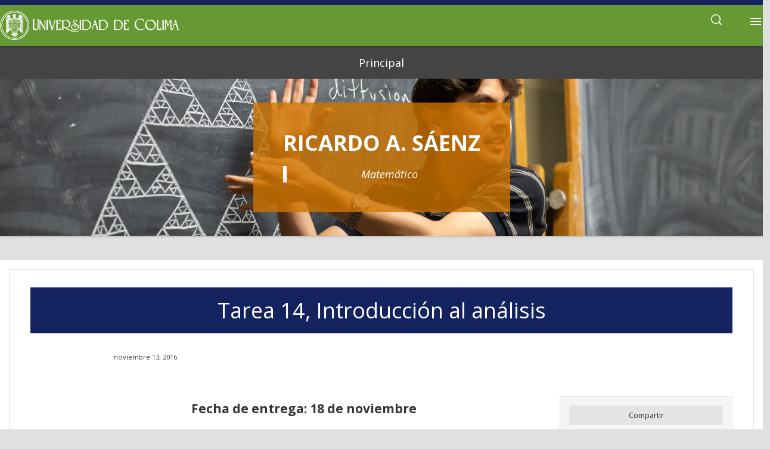

--- FILE ---
content_type: text/html; charset=UTF-8
request_url: https://ricardo-saenz.blog.ucol.mx/2016/11/tarea-14-introduccion-al-analisis.html
body_size: 24287
content:
<!DOCTYPE html>
<html dir='ltr' xmlns='http://www.w3.org/1999/xhtml' xmlns:b='http://www.google.com/2005/gml/b' xmlns:data='http://www.google.com/2005/gml/data' xmlns:expr='http://www.google.com/2005/gml/expr'>
<head>
<meta content='width=device-width, initial-scale=1' name='viewport'/>
<title>
Tarea 14, Introducción al análisis
</title>
<meta content='text/html; charset=UTF-8' http-equiv='Content-Type'/>
<!-- Chrome, Firefox OS and Opera -->
<meta content='#e0e0e0' name='theme-color'/>
<!-- Windows Phone -->
<meta content='#e0e0e0' name='msapplication-navbutton-color'/>
<meta content='blogger' name='generator'/>
<link href='https://ricardo-saenz.blog.ucol.mx/favicon.ico' rel='icon' type='image/x-icon'/>
<link href='https://ricardo-saenz.blog.ucol.mx/2016/11/tarea-14-introduccion-al-analisis.html' rel='canonical'/>
<link rel="alternate" type="application/atom+xml" title="Ricardo A. Sáenz - Atom" href="https://ricardo-saenz.blog.ucol.mx/feeds/posts/default" />
<link rel="alternate" type="application/rss+xml" title="Ricardo A. Sáenz - RSS" href="https://ricardo-saenz.blog.ucol.mx/feeds/posts/default?alt=rss" />
<link rel="service.post" type="application/atom+xml" title="Ricardo A. Sáenz - Atom" href="https://www.blogger.com/feeds/1780100306896214459/posts/default" />

<link rel="alternate" type="application/atom+xml" title="Ricardo A. Sáenz - Atom" href="https://ricardo-saenz.blog.ucol.mx/feeds/3381850967883850518/comments/default" />
<!--Can't find substitution for tag [blog.ieCssRetrofitLinks]-->
<meta content='https://ricardo-saenz.blog.ucol.mx/2016/11/tarea-14-introduccion-al-analisis.html' property='og:url'/>
<meta content='Tarea 14, Introducción al análisis' property='og:title'/>
<meta content='Fecha de entrega: 18 de noviembre Problema 1 Utiliza la definición de la integral de Cauchy para mostrar que $latex \displaystyle \int_a^b x...' property='og:description'/>
<style type='text/css'>@font-face{font-family:'Dancing Script';font-style:normal;font-weight:400;font-display:swap;src:url(//fonts.gstatic.com/s/dancingscript/v29/If2cXTr6YS-zF4S-kcSWSVi_sxjsohD9F50Ruu7BMSo3Rep8hNX6plRPjLo.woff2)format('woff2');unicode-range:U+0102-0103,U+0110-0111,U+0128-0129,U+0168-0169,U+01A0-01A1,U+01AF-01B0,U+0300-0301,U+0303-0304,U+0308-0309,U+0323,U+0329,U+1EA0-1EF9,U+20AB;}@font-face{font-family:'Dancing Script';font-style:normal;font-weight:400;font-display:swap;src:url(//fonts.gstatic.com/s/dancingscript/v29/If2cXTr6YS-zF4S-kcSWSVi_sxjsohD9F50Ruu7BMSo3ROp8hNX6plRPjLo.woff2)format('woff2');unicode-range:U+0100-02BA,U+02BD-02C5,U+02C7-02CC,U+02CE-02D7,U+02DD-02FF,U+0304,U+0308,U+0329,U+1D00-1DBF,U+1E00-1E9F,U+1EF2-1EFF,U+2020,U+20A0-20AB,U+20AD-20C0,U+2113,U+2C60-2C7F,U+A720-A7FF;}@font-face{font-family:'Dancing Script';font-style:normal;font-weight:400;font-display:swap;src:url(//fonts.gstatic.com/s/dancingscript/v29/If2cXTr6YS-zF4S-kcSWSVi_sxjsohD9F50Ruu7BMSo3Sup8hNX6plRP.woff2)format('woff2');unicode-range:U+0000-00FF,U+0131,U+0152-0153,U+02BB-02BC,U+02C6,U+02DA,U+02DC,U+0304,U+0308,U+0329,U+2000-206F,U+20AC,U+2122,U+2191,U+2193,U+2212,U+2215,U+FEFF,U+FFFD;}@font-face{font-family:'EB Garamond';font-style:italic;font-weight:600;font-display:swap;src:url(//fonts.gstatic.com/s/ebgaramond/v32/SlGFmQSNjdsmc35JDF1K5GRwUjcdlttVFm-rI7diR79wU6i1hGFJRvzr2Q.woff2)format('woff2');unicode-range:U+0460-052F,U+1C80-1C8A,U+20B4,U+2DE0-2DFF,U+A640-A69F,U+FE2E-FE2F;}@font-face{font-family:'EB Garamond';font-style:italic;font-weight:600;font-display:swap;src:url(//fonts.gstatic.com/s/ebgaramond/v32/SlGFmQSNjdsmc35JDF1K5GRwUjcdlttVFm-rI7diR795U6i1hGFJRvzr2Q.woff2)format('woff2');unicode-range:U+0301,U+0400-045F,U+0490-0491,U+04B0-04B1,U+2116;}@font-face{font-family:'EB Garamond';font-style:italic;font-weight:600;font-display:swap;src:url(//fonts.gstatic.com/s/ebgaramond/v32/SlGFmQSNjdsmc35JDF1K5GRwUjcdlttVFm-rI7diR79xU6i1hGFJRvzr2Q.woff2)format('woff2');unicode-range:U+1F00-1FFF;}@font-face{font-family:'EB Garamond';font-style:italic;font-weight:600;font-display:swap;src:url(//fonts.gstatic.com/s/ebgaramond/v32/SlGFmQSNjdsmc35JDF1K5GRwUjcdlttVFm-rI7diR79-U6i1hGFJRvzr2Q.woff2)format('woff2');unicode-range:U+0370-0377,U+037A-037F,U+0384-038A,U+038C,U+038E-03A1,U+03A3-03FF;}@font-face{font-family:'EB Garamond';font-style:italic;font-weight:600;font-display:swap;src:url(//fonts.gstatic.com/s/ebgaramond/v32/SlGFmQSNjdsmc35JDF1K5GRwUjcdlttVFm-rI7diR79yU6i1hGFJRvzr2Q.woff2)format('woff2');unicode-range:U+0102-0103,U+0110-0111,U+0128-0129,U+0168-0169,U+01A0-01A1,U+01AF-01B0,U+0300-0301,U+0303-0304,U+0308-0309,U+0323,U+0329,U+1EA0-1EF9,U+20AB;}@font-face{font-family:'EB Garamond';font-style:italic;font-weight:600;font-display:swap;src:url(//fonts.gstatic.com/s/ebgaramond/v32/SlGFmQSNjdsmc35JDF1K5GRwUjcdlttVFm-rI7diR79zU6i1hGFJRvzr2Q.woff2)format('woff2');unicode-range:U+0100-02BA,U+02BD-02C5,U+02C7-02CC,U+02CE-02D7,U+02DD-02FF,U+0304,U+0308,U+0329,U+1D00-1DBF,U+1E00-1E9F,U+1EF2-1EFF,U+2020,U+20A0-20AB,U+20AD-20C0,U+2113,U+2C60-2C7F,U+A720-A7FF;}@font-face{font-family:'EB Garamond';font-style:italic;font-weight:600;font-display:swap;src:url(//fonts.gstatic.com/s/ebgaramond/v32/SlGFmQSNjdsmc35JDF1K5GRwUjcdlttVFm-rI7diR799U6i1hGFJRvw.woff2)format('woff2');unicode-range:U+0000-00FF,U+0131,U+0152-0153,U+02BB-02BC,U+02C6,U+02DA,U+02DC,U+0304,U+0308,U+0329,U+2000-206F,U+20AC,U+2122,U+2191,U+2193,U+2212,U+2215,U+FEFF,U+FFFD;}@font-face{font-family:'EB Garamond';font-style:normal;font-weight:400;font-display:swap;src:url(//fonts.gstatic.com/s/ebgaramond/v32/SlGDmQSNjdsmc35JDF1K5E55YMjF_7DPuGi-6_RkCY9_WamXgHlIbvw.woff2)format('woff2');unicode-range:U+0460-052F,U+1C80-1C8A,U+20B4,U+2DE0-2DFF,U+A640-A69F,U+FE2E-FE2F;}@font-face{font-family:'EB Garamond';font-style:normal;font-weight:400;font-display:swap;src:url(//fonts.gstatic.com/s/ebgaramond/v32/SlGDmQSNjdsmc35JDF1K5E55YMjF_7DPuGi-6_RkAI9_WamXgHlIbvw.woff2)format('woff2');unicode-range:U+0301,U+0400-045F,U+0490-0491,U+04B0-04B1,U+2116;}@font-face{font-family:'EB Garamond';font-style:normal;font-weight:400;font-display:swap;src:url(//fonts.gstatic.com/s/ebgaramond/v32/SlGDmQSNjdsmc35JDF1K5E55YMjF_7DPuGi-6_RkCI9_WamXgHlIbvw.woff2)format('woff2');unicode-range:U+1F00-1FFF;}@font-face{font-family:'EB Garamond';font-style:normal;font-weight:400;font-display:swap;src:url(//fonts.gstatic.com/s/ebgaramond/v32/SlGDmQSNjdsmc35JDF1K5E55YMjF_7DPuGi-6_RkB49_WamXgHlIbvw.woff2)format('woff2');unicode-range:U+0370-0377,U+037A-037F,U+0384-038A,U+038C,U+038E-03A1,U+03A3-03FF;}@font-face{font-family:'EB Garamond';font-style:normal;font-weight:400;font-display:swap;src:url(//fonts.gstatic.com/s/ebgaramond/v32/SlGDmQSNjdsmc35JDF1K5E55YMjF_7DPuGi-6_RkC49_WamXgHlIbvw.woff2)format('woff2');unicode-range:U+0102-0103,U+0110-0111,U+0128-0129,U+0168-0169,U+01A0-01A1,U+01AF-01B0,U+0300-0301,U+0303-0304,U+0308-0309,U+0323,U+0329,U+1EA0-1EF9,U+20AB;}@font-face{font-family:'EB Garamond';font-style:normal;font-weight:400;font-display:swap;src:url(//fonts.gstatic.com/s/ebgaramond/v32/SlGDmQSNjdsmc35JDF1K5E55YMjF_7DPuGi-6_RkCo9_WamXgHlIbvw.woff2)format('woff2');unicode-range:U+0100-02BA,U+02BD-02C5,U+02C7-02CC,U+02CE-02D7,U+02DD-02FF,U+0304,U+0308,U+0329,U+1D00-1DBF,U+1E00-1E9F,U+1EF2-1EFF,U+2020,U+20A0-20AB,U+20AD-20C0,U+2113,U+2C60-2C7F,U+A720-A7FF;}@font-face{font-family:'EB Garamond';font-style:normal;font-weight:400;font-display:swap;src:url(//fonts.gstatic.com/s/ebgaramond/v32/SlGDmQSNjdsmc35JDF1K5E55YMjF_7DPuGi-6_RkBI9_WamXgHlI.woff2)format('woff2');unicode-range:U+0000-00FF,U+0131,U+0152-0153,U+02BB-02BC,U+02C6,U+02DA,U+02DC,U+0304,U+0308,U+0329,U+2000-206F,U+20AC,U+2122,U+2191,U+2193,U+2212,U+2215,U+FEFF,U+FFFD;}@font-face{font-family:'Lato';font-style:italic;font-weight:700;font-display:swap;src:url(//fonts.gstatic.com/s/lato/v25/S6u_w4BMUTPHjxsI5wq_FQftx9897sxZ.woff2)format('woff2');unicode-range:U+0100-02BA,U+02BD-02C5,U+02C7-02CC,U+02CE-02D7,U+02DD-02FF,U+0304,U+0308,U+0329,U+1D00-1DBF,U+1E00-1E9F,U+1EF2-1EFF,U+2020,U+20A0-20AB,U+20AD-20C0,U+2113,U+2C60-2C7F,U+A720-A7FF;}@font-face{font-family:'Lato';font-style:italic;font-weight:700;font-display:swap;src:url(//fonts.gstatic.com/s/lato/v25/S6u_w4BMUTPHjxsI5wq_Gwftx9897g.woff2)format('woff2');unicode-range:U+0000-00FF,U+0131,U+0152-0153,U+02BB-02BC,U+02C6,U+02DA,U+02DC,U+0304,U+0308,U+0329,U+2000-206F,U+20AC,U+2122,U+2191,U+2193,U+2212,U+2215,U+FEFF,U+FFFD;}@font-face{font-family:'Lato';font-style:normal;font-weight:400;font-display:swap;src:url(//fonts.gstatic.com/s/lato/v25/S6uyw4BMUTPHjxAwXiWtFCfQ7A.woff2)format('woff2');unicode-range:U+0100-02BA,U+02BD-02C5,U+02C7-02CC,U+02CE-02D7,U+02DD-02FF,U+0304,U+0308,U+0329,U+1D00-1DBF,U+1E00-1E9F,U+1EF2-1EFF,U+2020,U+20A0-20AB,U+20AD-20C0,U+2113,U+2C60-2C7F,U+A720-A7FF;}@font-face{font-family:'Lato';font-style:normal;font-weight:400;font-display:swap;src:url(//fonts.gstatic.com/s/lato/v25/S6uyw4BMUTPHjx4wXiWtFCc.woff2)format('woff2');unicode-range:U+0000-00FF,U+0131,U+0152-0153,U+02BB-02BC,U+02C6,U+02DA,U+02DC,U+0304,U+0308,U+0329,U+2000-206F,U+20AC,U+2122,U+2191,U+2193,U+2212,U+2215,U+FEFF,U+FFFD;}@font-face{font-family:'Lato';font-style:normal;font-weight:700;font-display:swap;src:url(//fonts.gstatic.com/s/lato/v25/S6u9w4BMUTPHh6UVSwaPGQ3q5d0N7w.woff2)format('woff2');unicode-range:U+0100-02BA,U+02BD-02C5,U+02C7-02CC,U+02CE-02D7,U+02DD-02FF,U+0304,U+0308,U+0329,U+1D00-1DBF,U+1E00-1E9F,U+1EF2-1EFF,U+2020,U+20A0-20AB,U+20AD-20C0,U+2113,U+2C60-2C7F,U+A720-A7FF;}@font-face{font-family:'Lato';font-style:normal;font-weight:700;font-display:swap;src:url(//fonts.gstatic.com/s/lato/v25/S6u9w4BMUTPHh6UVSwiPGQ3q5d0.woff2)format('woff2');unicode-range:U+0000-00FF,U+0131,U+0152-0153,U+02BB-02BC,U+02C6,U+02DA,U+02DC,U+0304,U+0308,U+0329,U+2000-206F,U+20AC,U+2122,U+2191,U+2193,U+2212,U+2215,U+FEFF,U+FFFD;}@font-face{font-family:'Lato';font-style:normal;font-weight:900;font-display:swap;src:url(//fonts.gstatic.com/s/lato/v25/S6u9w4BMUTPHh50XSwaPGQ3q5d0N7w.woff2)format('woff2');unicode-range:U+0100-02BA,U+02BD-02C5,U+02C7-02CC,U+02CE-02D7,U+02DD-02FF,U+0304,U+0308,U+0329,U+1D00-1DBF,U+1E00-1E9F,U+1EF2-1EFF,U+2020,U+20A0-20AB,U+20AD-20C0,U+2113,U+2C60-2C7F,U+A720-A7FF;}@font-face{font-family:'Lato';font-style:normal;font-weight:900;font-display:swap;src:url(//fonts.gstatic.com/s/lato/v25/S6u9w4BMUTPHh50XSwiPGQ3q5d0.woff2)format('woff2');unicode-range:U+0000-00FF,U+0131,U+0152-0153,U+02BB-02BC,U+02C6,U+02DA,U+02DC,U+0304,U+0308,U+0329,U+2000-206F,U+20AC,U+2122,U+2191,U+2193,U+2212,U+2215,U+FEFF,U+FFFD;}@font-face{font-family:'Lora';font-style:normal;font-weight:400;font-display:swap;src:url(//fonts.gstatic.com/s/lora/v37/0QI6MX1D_JOuGQbT0gvTJPa787weuxJMkq18ndeYxZ2JTg.woff2)format('woff2');unicode-range:U+0460-052F,U+1C80-1C8A,U+20B4,U+2DE0-2DFF,U+A640-A69F,U+FE2E-FE2F;}@font-face{font-family:'Lora';font-style:normal;font-weight:400;font-display:swap;src:url(//fonts.gstatic.com/s/lora/v37/0QI6MX1D_JOuGQbT0gvTJPa787weuxJFkq18ndeYxZ2JTg.woff2)format('woff2');unicode-range:U+0301,U+0400-045F,U+0490-0491,U+04B0-04B1,U+2116;}@font-face{font-family:'Lora';font-style:normal;font-weight:400;font-display:swap;src:url(//fonts.gstatic.com/s/lora/v37/0QI6MX1D_JOuGQbT0gvTJPa787weuxI9kq18ndeYxZ2JTg.woff2)format('woff2');unicode-range:U+0302-0303,U+0305,U+0307-0308,U+0310,U+0312,U+0315,U+031A,U+0326-0327,U+032C,U+032F-0330,U+0332-0333,U+0338,U+033A,U+0346,U+034D,U+0391-03A1,U+03A3-03A9,U+03B1-03C9,U+03D1,U+03D5-03D6,U+03F0-03F1,U+03F4-03F5,U+2016-2017,U+2034-2038,U+203C,U+2040,U+2043,U+2047,U+2050,U+2057,U+205F,U+2070-2071,U+2074-208E,U+2090-209C,U+20D0-20DC,U+20E1,U+20E5-20EF,U+2100-2112,U+2114-2115,U+2117-2121,U+2123-214F,U+2190,U+2192,U+2194-21AE,U+21B0-21E5,U+21F1-21F2,U+21F4-2211,U+2213-2214,U+2216-22FF,U+2308-230B,U+2310,U+2319,U+231C-2321,U+2336-237A,U+237C,U+2395,U+239B-23B7,U+23D0,U+23DC-23E1,U+2474-2475,U+25AF,U+25B3,U+25B7,U+25BD,U+25C1,U+25CA,U+25CC,U+25FB,U+266D-266F,U+27C0-27FF,U+2900-2AFF,U+2B0E-2B11,U+2B30-2B4C,U+2BFE,U+3030,U+FF5B,U+FF5D,U+1D400-1D7FF,U+1EE00-1EEFF;}@font-face{font-family:'Lora';font-style:normal;font-weight:400;font-display:swap;src:url(//fonts.gstatic.com/s/lora/v37/0QI6MX1D_JOuGQbT0gvTJPa787weuxIvkq18ndeYxZ2JTg.woff2)format('woff2');unicode-range:U+0001-000C,U+000E-001F,U+007F-009F,U+20DD-20E0,U+20E2-20E4,U+2150-218F,U+2190,U+2192,U+2194-2199,U+21AF,U+21E6-21F0,U+21F3,U+2218-2219,U+2299,U+22C4-22C6,U+2300-243F,U+2440-244A,U+2460-24FF,U+25A0-27BF,U+2800-28FF,U+2921-2922,U+2981,U+29BF,U+29EB,U+2B00-2BFF,U+4DC0-4DFF,U+FFF9-FFFB,U+10140-1018E,U+10190-1019C,U+101A0,U+101D0-101FD,U+102E0-102FB,U+10E60-10E7E,U+1D2C0-1D2D3,U+1D2E0-1D37F,U+1F000-1F0FF,U+1F100-1F1AD,U+1F1E6-1F1FF,U+1F30D-1F30F,U+1F315,U+1F31C,U+1F31E,U+1F320-1F32C,U+1F336,U+1F378,U+1F37D,U+1F382,U+1F393-1F39F,U+1F3A7-1F3A8,U+1F3AC-1F3AF,U+1F3C2,U+1F3C4-1F3C6,U+1F3CA-1F3CE,U+1F3D4-1F3E0,U+1F3ED,U+1F3F1-1F3F3,U+1F3F5-1F3F7,U+1F408,U+1F415,U+1F41F,U+1F426,U+1F43F,U+1F441-1F442,U+1F444,U+1F446-1F449,U+1F44C-1F44E,U+1F453,U+1F46A,U+1F47D,U+1F4A3,U+1F4B0,U+1F4B3,U+1F4B9,U+1F4BB,U+1F4BF,U+1F4C8-1F4CB,U+1F4D6,U+1F4DA,U+1F4DF,U+1F4E3-1F4E6,U+1F4EA-1F4ED,U+1F4F7,U+1F4F9-1F4FB,U+1F4FD-1F4FE,U+1F503,U+1F507-1F50B,U+1F50D,U+1F512-1F513,U+1F53E-1F54A,U+1F54F-1F5FA,U+1F610,U+1F650-1F67F,U+1F687,U+1F68D,U+1F691,U+1F694,U+1F698,U+1F6AD,U+1F6B2,U+1F6B9-1F6BA,U+1F6BC,U+1F6C6-1F6CF,U+1F6D3-1F6D7,U+1F6E0-1F6EA,U+1F6F0-1F6F3,U+1F6F7-1F6FC,U+1F700-1F7FF,U+1F800-1F80B,U+1F810-1F847,U+1F850-1F859,U+1F860-1F887,U+1F890-1F8AD,U+1F8B0-1F8BB,U+1F8C0-1F8C1,U+1F900-1F90B,U+1F93B,U+1F946,U+1F984,U+1F996,U+1F9E9,U+1FA00-1FA6F,U+1FA70-1FA7C,U+1FA80-1FA89,U+1FA8F-1FAC6,U+1FACE-1FADC,U+1FADF-1FAE9,U+1FAF0-1FAF8,U+1FB00-1FBFF;}@font-face{font-family:'Lora';font-style:normal;font-weight:400;font-display:swap;src:url(//fonts.gstatic.com/s/lora/v37/0QI6MX1D_JOuGQbT0gvTJPa787weuxJOkq18ndeYxZ2JTg.woff2)format('woff2');unicode-range:U+0102-0103,U+0110-0111,U+0128-0129,U+0168-0169,U+01A0-01A1,U+01AF-01B0,U+0300-0301,U+0303-0304,U+0308-0309,U+0323,U+0329,U+1EA0-1EF9,U+20AB;}@font-face{font-family:'Lora';font-style:normal;font-weight:400;font-display:swap;src:url(//fonts.gstatic.com/s/lora/v37/0QI6MX1D_JOuGQbT0gvTJPa787weuxJPkq18ndeYxZ2JTg.woff2)format('woff2');unicode-range:U+0100-02BA,U+02BD-02C5,U+02C7-02CC,U+02CE-02D7,U+02DD-02FF,U+0304,U+0308,U+0329,U+1D00-1DBF,U+1E00-1E9F,U+1EF2-1EFF,U+2020,U+20A0-20AB,U+20AD-20C0,U+2113,U+2C60-2C7F,U+A720-A7FF;}@font-face{font-family:'Lora';font-style:normal;font-weight:400;font-display:swap;src:url(//fonts.gstatic.com/s/lora/v37/0QI6MX1D_JOuGQbT0gvTJPa787weuxJBkq18ndeYxZ0.woff2)format('woff2');unicode-range:U+0000-00FF,U+0131,U+0152-0153,U+02BB-02BC,U+02C6,U+02DA,U+02DC,U+0304,U+0308,U+0329,U+2000-206F,U+20AC,U+2122,U+2191,U+2193,U+2212,U+2215,U+FEFF,U+FFFD;}@font-face{font-family:'Open Sans';font-style:italic;font-weight:400;font-stretch:100%;font-display:swap;src:url(//fonts.gstatic.com/s/opensans/v44/memtYaGs126MiZpBA-UFUIcVXSCEkx2cmqvXlWqWtE6FxZCJgvAQ.woff2)format('woff2');unicode-range:U+0460-052F,U+1C80-1C8A,U+20B4,U+2DE0-2DFF,U+A640-A69F,U+FE2E-FE2F;}@font-face{font-family:'Open Sans';font-style:italic;font-weight:400;font-stretch:100%;font-display:swap;src:url(//fonts.gstatic.com/s/opensans/v44/memtYaGs126MiZpBA-UFUIcVXSCEkx2cmqvXlWqWvU6FxZCJgvAQ.woff2)format('woff2');unicode-range:U+0301,U+0400-045F,U+0490-0491,U+04B0-04B1,U+2116;}@font-face{font-family:'Open Sans';font-style:italic;font-weight:400;font-stretch:100%;font-display:swap;src:url(//fonts.gstatic.com/s/opensans/v44/memtYaGs126MiZpBA-UFUIcVXSCEkx2cmqvXlWqWtU6FxZCJgvAQ.woff2)format('woff2');unicode-range:U+1F00-1FFF;}@font-face{font-family:'Open Sans';font-style:italic;font-weight:400;font-stretch:100%;font-display:swap;src:url(//fonts.gstatic.com/s/opensans/v44/memtYaGs126MiZpBA-UFUIcVXSCEkx2cmqvXlWqWuk6FxZCJgvAQ.woff2)format('woff2');unicode-range:U+0370-0377,U+037A-037F,U+0384-038A,U+038C,U+038E-03A1,U+03A3-03FF;}@font-face{font-family:'Open Sans';font-style:italic;font-weight:400;font-stretch:100%;font-display:swap;src:url(//fonts.gstatic.com/s/opensans/v44/memtYaGs126MiZpBA-UFUIcVXSCEkx2cmqvXlWqWu06FxZCJgvAQ.woff2)format('woff2');unicode-range:U+0307-0308,U+0590-05FF,U+200C-2010,U+20AA,U+25CC,U+FB1D-FB4F;}@font-face{font-family:'Open Sans';font-style:italic;font-weight:400;font-stretch:100%;font-display:swap;src:url(//fonts.gstatic.com/s/opensans/v44/memtYaGs126MiZpBA-UFUIcVXSCEkx2cmqvXlWqWxU6FxZCJgvAQ.woff2)format('woff2');unicode-range:U+0302-0303,U+0305,U+0307-0308,U+0310,U+0312,U+0315,U+031A,U+0326-0327,U+032C,U+032F-0330,U+0332-0333,U+0338,U+033A,U+0346,U+034D,U+0391-03A1,U+03A3-03A9,U+03B1-03C9,U+03D1,U+03D5-03D6,U+03F0-03F1,U+03F4-03F5,U+2016-2017,U+2034-2038,U+203C,U+2040,U+2043,U+2047,U+2050,U+2057,U+205F,U+2070-2071,U+2074-208E,U+2090-209C,U+20D0-20DC,U+20E1,U+20E5-20EF,U+2100-2112,U+2114-2115,U+2117-2121,U+2123-214F,U+2190,U+2192,U+2194-21AE,U+21B0-21E5,U+21F1-21F2,U+21F4-2211,U+2213-2214,U+2216-22FF,U+2308-230B,U+2310,U+2319,U+231C-2321,U+2336-237A,U+237C,U+2395,U+239B-23B7,U+23D0,U+23DC-23E1,U+2474-2475,U+25AF,U+25B3,U+25B7,U+25BD,U+25C1,U+25CA,U+25CC,U+25FB,U+266D-266F,U+27C0-27FF,U+2900-2AFF,U+2B0E-2B11,U+2B30-2B4C,U+2BFE,U+3030,U+FF5B,U+FF5D,U+1D400-1D7FF,U+1EE00-1EEFF;}@font-face{font-family:'Open Sans';font-style:italic;font-weight:400;font-stretch:100%;font-display:swap;src:url(//fonts.gstatic.com/s/opensans/v44/memtYaGs126MiZpBA-UFUIcVXSCEkx2cmqvXlWqW106FxZCJgvAQ.woff2)format('woff2');unicode-range:U+0001-000C,U+000E-001F,U+007F-009F,U+20DD-20E0,U+20E2-20E4,U+2150-218F,U+2190,U+2192,U+2194-2199,U+21AF,U+21E6-21F0,U+21F3,U+2218-2219,U+2299,U+22C4-22C6,U+2300-243F,U+2440-244A,U+2460-24FF,U+25A0-27BF,U+2800-28FF,U+2921-2922,U+2981,U+29BF,U+29EB,U+2B00-2BFF,U+4DC0-4DFF,U+FFF9-FFFB,U+10140-1018E,U+10190-1019C,U+101A0,U+101D0-101FD,U+102E0-102FB,U+10E60-10E7E,U+1D2C0-1D2D3,U+1D2E0-1D37F,U+1F000-1F0FF,U+1F100-1F1AD,U+1F1E6-1F1FF,U+1F30D-1F30F,U+1F315,U+1F31C,U+1F31E,U+1F320-1F32C,U+1F336,U+1F378,U+1F37D,U+1F382,U+1F393-1F39F,U+1F3A7-1F3A8,U+1F3AC-1F3AF,U+1F3C2,U+1F3C4-1F3C6,U+1F3CA-1F3CE,U+1F3D4-1F3E0,U+1F3ED,U+1F3F1-1F3F3,U+1F3F5-1F3F7,U+1F408,U+1F415,U+1F41F,U+1F426,U+1F43F,U+1F441-1F442,U+1F444,U+1F446-1F449,U+1F44C-1F44E,U+1F453,U+1F46A,U+1F47D,U+1F4A3,U+1F4B0,U+1F4B3,U+1F4B9,U+1F4BB,U+1F4BF,U+1F4C8-1F4CB,U+1F4D6,U+1F4DA,U+1F4DF,U+1F4E3-1F4E6,U+1F4EA-1F4ED,U+1F4F7,U+1F4F9-1F4FB,U+1F4FD-1F4FE,U+1F503,U+1F507-1F50B,U+1F50D,U+1F512-1F513,U+1F53E-1F54A,U+1F54F-1F5FA,U+1F610,U+1F650-1F67F,U+1F687,U+1F68D,U+1F691,U+1F694,U+1F698,U+1F6AD,U+1F6B2,U+1F6B9-1F6BA,U+1F6BC,U+1F6C6-1F6CF,U+1F6D3-1F6D7,U+1F6E0-1F6EA,U+1F6F0-1F6F3,U+1F6F7-1F6FC,U+1F700-1F7FF,U+1F800-1F80B,U+1F810-1F847,U+1F850-1F859,U+1F860-1F887,U+1F890-1F8AD,U+1F8B0-1F8BB,U+1F8C0-1F8C1,U+1F900-1F90B,U+1F93B,U+1F946,U+1F984,U+1F996,U+1F9E9,U+1FA00-1FA6F,U+1FA70-1FA7C,U+1FA80-1FA89,U+1FA8F-1FAC6,U+1FACE-1FADC,U+1FADF-1FAE9,U+1FAF0-1FAF8,U+1FB00-1FBFF;}@font-face{font-family:'Open Sans';font-style:italic;font-weight:400;font-stretch:100%;font-display:swap;src:url(//fonts.gstatic.com/s/opensans/v44/memtYaGs126MiZpBA-UFUIcVXSCEkx2cmqvXlWqWtk6FxZCJgvAQ.woff2)format('woff2');unicode-range:U+0102-0103,U+0110-0111,U+0128-0129,U+0168-0169,U+01A0-01A1,U+01AF-01B0,U+0300-0301,U+0303-0304,U+0308-0309,U+0323,U+0329,U+1EA0-1EF9,U+20AB;}@font-face{font-family:'Open Sans';font-style:italic;font-weight:400;font-stretch:100%;font-display:swap;src:url(//fonts.gstatic.com/s/opensans/v44/memtYaGs126MiZpBA-UFUIcVXSCEkx2cmqvXlWqWt06FxZCJgvAQ.woff2)format('woff2');unicode-range:U+0100-02BA,U+02BD-02C5,U+02C7-02CC,U+02CE-02D7,U+02DD-02FF,U+0304,U+0308,U+0329,U+1D00-1DBF,U+1E00-1E9F,U+1EF2-1EFF,U+2020,U+20A0-20AB,U+20AD-20C0,U+2113,U+2C60-2C7F,U+A720-A7FF;}@font-face{font-family:'Open Sans';font-style:italic;font-weight:400;font-stretch:100%;font-display:swap;src:url(//fonts.gstatic.com/s/opensans/v44/memtYaGs126MiZpBA-UFUIcVXSCEkx2cmqvXlWqWuU6FxZCJgg.woff2)format('woff2');unicode-range:U+0000-00FF,U+0131,U+0152-0153,U+02BB-02BC,U+02C6,U+02DA,U+02DC,U+0304,U+0308,U+0329,U+2000-206F,U+20AC,U+2122,U+2191,U+2193,U+2212,U+2215,U+FEFF,U+FFFD;}@font-face{font-family:'Open Sans';font-style:italic;font-weight:600;font-stretch:100%;font-display:swap;src:url(//fonts.gstatic.com/s/opensans/v44/memtYaGs126MiZpBA-UFUIcVXSCEkx2cmqvXlWqWtE6FxZCJgvAQ.woff2)format('woff2');unicode-range:U+0460-052F,U+1C80-1C8A,U+20B4,U+2DE0-2DFF,U+A640-A69F,U+FE2E-FE2F;}@font-face{font-family:'Open Sans';font-style:italic;font-weight:600;font-stretch:100%;font-display:swap;src:url(//fonts.gstatic.com/s/opensans/v44/memtYaGs126MiZpBA-UFUIcVXSCEkx2cmqvXlWqWvU6FxZCJgvAQ.woff2)format('woff2');unicode-range:U+0301,U+0400-045F,U+0490-0491,U+04B0-04B1,U+2116;}@font-face{font-family:'Open Sans';font-style:italic;font-weight:600;font-stretch:100%;font-display:swap;src:url(//fonts.gstatic.com/s/opensans/v44/memtYaGs126MiZpBA-UFUIcVXSCEkx2cmqvXlWqWtU6FxZCJgvAQ.woff2)format('woff2');unicode-range:U+1F00-1FFF;}@font-face{font-family:'Open Sans';font-style:italic;font-weight:600;font-stretch:100%;font-display:swap;src:url(//fonts.gstatic.com/s/opensans/v44/memtYaGs126MiZpBA-UFUIcVXSCEkx2cmqvXlWqWuk6FxZCJgvAQ.woff2)format('woff2');unicode-range:U+0370-0377,U+037A-037F,U+0384-038A,U+038C,U+038E-03A1,U+03A3-03FF;}@font-face{font-family:'Open Sans';font-style:italic;font-weight:600;font-stretch:100%;font-display:swap;src:url(//fonts.gstatic.com/s/opensans/v44/memtYaGs126MiZpBA-UFUIcVXSCEkx2cmqvXlWqWu06FxZCJgvAQ.woff2)format('woff2');unicode-range:U+0307-0308,U+0590-05FF,U+200C-2010,U+20AA,U+25CC,U+FB1D-FB4F;}@font-face{font-family:'Open Sans';font-style:italic;font-weight:600;font-stretch:100%;font-display:swap;src:url(//fonts.gstatic.com/s/opensans/v44/memtYaGs126MiZpBA-UFUIcVXSCEkx2cmqvXlWqWxU6FxZCJgvAQ.woff2)format('woff2');unicode-range:U+0302-0303,U+0305,U+0307-0308,U+0310,U+0312,U+0315,U+031A,U+0326-0327,U+032C,U+032F-0330,U+0332-0333,U+0338,U+033A,U+0346,U+034D,U+0391-03A1,U+03A3-03A9,U+03B1-03C9,U+03D1,U+03D5-03D6,U+03F0-03F1,U+03F4-03F5,U+2016-2017,U+2034-2038,U+203C,U+2040,U+2043,U+2047,U+2050,U+2057,U+205F,U+2070-2071,U+2074-208E,U+2090-209C,U+20D0-20DC,U+20E1,U+20E5-20EF,U+2100-2112,U+2114-2115,U+2117-2121,U+2123-214F,U+2190,U+2192,U+2194-21AE,U+21B0-21E5,U+21F1-21F2,U+21F4-2211,U+2213-2214,U+2216-22FF,U+2308-230B,U+2310,U+2319,U+231C-2321,U+2336-237A,U+237C,U+2395,U+239B-23B7,U+23D0,U+23DC-23E1,U+2474-2475,U+25AF,U+25B3,U+25B7,U+25BD,U+25C1,U+25CA,U+25CC,U+25FB,U+266D-266F,U+27C0-27FF,U+2900-2AFF,U+2B0E-2B11,U+2B30-2B4C,U+2BFE,U+3030,U+FF5B,U+FF5D,U+1D400-1D7FF,U+1EE00-1EEFF;}@font-face{font-family:'Open Sans';font-style:italic;font-weight:600;font-stretch:100%;font-display:swap;src:url(//fonts.gstatic.com/s/opensans/v44/memtYaGs126MiZpBA-UFUIcVXSCEkx2cmqvXlWqW106FxZCJgvAQ.woff2)format('woff2');unicode-range:U+0001-000C,U+000E-001F,U+007F-009F,U+20DD-20E0,U+20E2-20E4,U+2150-218F,U+2190,U+2192,U+2194-2199,U+21AF,U+21E6-21F0,U+21F3,U+2218-2219,U+2299,U+22C4-22C6,U+2300-243F,U+2440-244A,U+2460-24FF,U+25A0-27BF,U+2800-28FF,U+2921-2922,U+2981,U+29BF,U+29EB,U+2B00-2BFF,U+4DC0-4DFF,U+FFF9-FFFB,U+10140-1018E,U+10190-1019C,U+101A0,U+101D0-101FD,U+102E0-102FB,U+10E60-10E7E,U+1D2C0-1D2D3,U+1D2E0-1D37F,U+1F000-1F0FF,U+1F100-1F1AD,U+1F1E6-1F1FF,U+1F30D-1F30F,U+1F315,U+1F31C,U+1F31E,U+1F320-1F32C,U+1F336,U+1F378,U+1F37D,U+1F382,U+1F393-1F39F,U+1F3A7-1F3A8,U+1F3AC-1F3AF,U+1F3C2,U+1F3C4-1F3C6,U+1F3CA-1F3CE,U+1F3D4-1F3E0,U+1F3ED,U+1F3F1-1F3F3,U+1F3F5-1F3F7,U+1F408,U+1F415,U+1F41F,U+1F426,U+1F43F,U+1F441-1F442,U+1F444,U+1F446-1F449,U+1F44C-1F44E,U+1F453,U+1F46A,U+1F47D,U+1F4A3,U+1F4B0,U+1F4B3,U+1F4B9,U+1F4BB,U+1F4BF,U+1F4C8-1F4CB,U+1F4D6,U+1F4DA,U+1F4DF,U+1F4E3-1F4E6,U+1F4EA-1F4ED,U+1F4F7,U+1F4F9-1F4FB,U+1F4FD-1F4FE,U+1F503,U+1F507-1F50B,U+1F50D,U+1F512-1F513,U+1F53E-1F54A,U+1F54F-1F5FA,U+1F610,U+1F650-1F67F,U+1F687,U+1F68D,U+1F691,U+1F694,U+1F698,U+1F6AD,U+1F6B2,U+1F6B9-1F6BA,U+1F6BC,U+1F6C6-1F6CF,U+1F6D3-1F6D7,U+1F6E0-1F6EA,U+1F6F0-1F6F3,U+1F6F7-1F6FC,U+1F700-1F7FF,U+1F800-1F80B,U+1F810-1F847,U+1F850-1F859,U+1F860-1F887,U+1F890-1F8AD,U+1F8B0-1F8BB,U+1F8C0-1F8C1,U+1F900-1F90B,U+1F93B,U+1F946,U+1F984,U+1F996,U+1F9E9,U+1FA00-1FA6F,U+1FA70-1FA7C,U+1FA80-1FA89,U+1FA8F-1FAC6,U+1FACE-1FADC,U+1FADF-1FAE9,U+1FAF0-1FAF8,U+1FB00-1FBFF;}@font-face{font-family:'Open Sans';font-style:italic;font-weight:600;font-stretch:100%;font-display:swap;src:url(//fonts.gstatic.com/s/opensans/v44/memtYaGs126MiZpBA-UFUIcVXSCEkx2cmqvXlWqWtk6FxZCJgvAQ.woff2)format('woff2');unicode-range:U+0102-0103,U+0110-0111,U+0128-0129,U+0168-0169,U+01A0-01A1,U+01AF-01B0,U+0300-0301,U+0303-0304,U+0308-0309,U+0323,U+0329,U+1EA0-1EF9,U+20AB;}@font-face{font-family:'Open Sans';font-style:italic;font-weight:600;font-stretch:100%;font-display:swap;src:url(//fonts.gstatic.com/s/opensans/v44/memtYaGs126MiZpBA-UFUIcVXSCEkx2cmqvXlWqWt06FxZCJgvAQ.woff2)format('woff2');unicode-range:U+0100-02BA,U+02BD-02C5,U+02C7-02CC,U+02CE-02D7,U+02DD-02FF,U+0304,U+0308,U+0329,U+1D00-1DBF,U+1E00-1E9F,U+1EF2-1EFF,U+2020,U+20A0-20AB,U+20AD-20C0,U+2113,U+2C60-2C7F,U+A720-A7FF;}@font-face{font-family:'Open Sans';font-style:italic;font-weight:600;font-stretch:100%;font-display:swap;src:url(//fonts.gstatic.com/s/opensans/v44/memtYaGs126MiZpBA-UFUIcVXSCEkx2cmqvXlWqWuU6FxZCJgg.woff2)format('woff2');unicode-range:U+0000-00FF,U+0131,U+0152-0153,U+02BB-02BC,U+02C6,U+02DA,U+02DC,U+0304,U+0308,U+0329,U+2000-206F,U+20AC,U+2122,U+2191,U+2193,U+2212,U+2215,U+FEFF,U+FFFD;}@font-face{font-family:'Open Sans';font-style:italic;font-weight:800;font-stretch:100%;font-display:swap;src:url(//fonts.gstatic.com/s/opensans/v44/memtYaGs126MiZpBA-UFUIcVXSCEkx2cmqvXlWqWtE6FxZCJgvAQ.woff2)format('woff2');unicode-range:U+0460-052F,U+1C80-1C8A,U+20B4,U+2DE0-2DFF,U+A640-A69F,U+FE2E-FE2F;}@font-face{font-family:'Open Sans';font-style:italic;font-weight:800;font-stretch:100%;font-display:swap;src:url(//fonts.gstatic.com/s/opensans/v44/memtYaGs126MiZpBA-UFUIcVXSCEkx2cmqvXlWqWvU6FxZCJgvAQ.woff2)format('woff2');unicode-range:U+0301,U+0400-045F,U+0490-0491,U+04B0-04B1,U+2116;}@font-face{font-family:'Open Sans';font-style:italic;font-weight:800;font-stretch:100%;font-display:swap;src:url(//fonts.gstatic.com/s/opensans/v44/memtYaGs126MiZpBA-UFUIcVXSCEkx2cmqvXlWqWtU6FxZCJgvAQ.woff2)format('woff2');unicode-range:U+1F00-1FFF;}@font-face{font-family:'Open Sans';font-style:italic;font-weight:800;font-stretch:100%;font-display:swap;src:url(//fonts.gstatic.com/s/opensans/v44/memtYaGs126MiZpBA-UFUIcVXSCEkx2cmqvXlWqWuk6FxZCJgvAQ.woff2)format('woff2');unicode-range:U+0370-0377,U+037A-037F,U+0384-038A,U+038C,U+038E-03A1,U+03A3-03FF;}@font-face{font-family:'Open Sans';font-style:italic;font-weight:800;font-stretch:100%;font-display:swap;src:url(//fonts.gstatic.com/s/opensans/v44/memtYaGs126MiZpBA-UFUIcVXSCEkx2cmqvXlWqWu06FxZCJgvAQ.woff2)format('woff2');unicode-range:U+0307-0308,U+0590-05FF,U+200C-2010,U+20AA,U+25CC,U+FB1D-FB4F;}@font-face{font-family:'Open Sans';font-style:italic;font-weight:800;font-stretch:100%;font-display:swap;src:url(//fonts.gstatic.com/s/opensans/v44/memtYaGs126MiZpBA-UFUIcVXSCEkx2cmqvXlWqWxU6FxZCJgvAQ.woff2)format('woff2');unicode-range:U+0302-0303,U+0305,U+0307-0308,U+0310,U+0312,U+0315,U+031A,U+0326-0327,U+032C,U+032F-0330,U+0332-0333,U+0338,U+033A,U+0346,U+034D,U+0391-03A1,U+03A3-03A9,U+03B1-03C9,U+03D1,U+03D5-03D6,U+03F0-03F1,U+03F4-03F5,U+2016-2017,U+2034-2038,U+203C,U+2040,U+2043,U+2047,U+2050,U+2057,U+205F,U+2070-2071,U+2074-208E,U+2090-209C,U+20D0-20DC,U+20E1,U+20E5-20EF,U+2100-2112,U+2114-2115,U+2117-2121,U+2123-214F,U+2190,U+2192,U+2194-21AE,U+21B0-21E5,U+21F1-21F2,U+21F4-2211,U+2213-2214,U+2216-22FF,U+2308-230B,U+2310,U+2319,U+231C-2321,U+2336-237A,U+237C,U+2395,U+239B-23B7,U+23D0,U+23DC-23E1,U+2474-2475,U+25AF,U+25B3,U+25B7,U+25BD,U+25C1,U+25CA,U+25CC,U+25FB,U+266D-266F,U+27C0-27FF,U+2900-2AFF,U+2B0E-2B11,U+2B30-2B4C,U+2BFE,U+3030,U+FF5B,U+FF5D,U+1D400-1D7FF,U+1EE00-1EEFF;}@font-face{font-family:'Open Sans';font-style:italic;font-weight:800;font-stretch:100%;font-display:swap;src:url(//fonts.gstatic.com/s/opensans/v44/memtYaGs126MiZpBA-UFUIcVXSCEkx2cmqvXlWqW106FxZCJgvAQ.woff2)format('woff2');unicode-range:U+0001-000C,U+000E-001F,U+007F-009F,U+20DD-20E0,U+20E2-20E4,U+2150-218F,U+2190,U+2192,U+2194-2199,U+21AF,U+21E6-21F0,U+21F3,U+2218-2219,U+2299,U+22C4-22C6,U+2300-243F,U+2440-244A,U+2460-24FF,U+25A0-27BF,U+2800-28FF,U+2921-2922,U+2981,U+29BF,U+29EB,U+2B00-2BFF,U+4DC0-4DFF,U+FFF9-FFFB,U+10140-1018E,U+10190-1019C,U+101A0,U+101D0-101FD,U+102E0-102FB,U+10E60-10E7E,U+1D2C0-1D2D3,U+1D2E0-1D37F,U+1F000-1F0FF,U+1F100-1F1AD,U+1F1E6-1F1FF,U+1F30D-1F30F,U+1F315,U+1F31C,U+1F31E,U+1F320-1F32C,U+1F336,U+1F378,U+1F37D,U+1F382,U+1F393-1F39F,U+1F3A7-1F3A8,U+1F3AC-1F3AF,U+1F3C2,U+1F3C4-1F3C6,U+1F3CA-1F3CE,U+1F3D4-1F3E0,U+1F3ED,U+1F3F1-1F3F3,U+1F3F5-1F3F7,U+1F408,U+1F415,U+1F41F,U+1F426,U+1F43F,U+1F441-1F442,U+1F444,U+1F446-1F449,U+1F44C-1F44E,U+1F453,U+1F46A,U+1F47D,U+1F4A3,U+1F4B0,U+1F4B3,U+1F4B9,U+1F4BB,U+1F4BF,U+1F4C8-1F4CB,U+1F4D6,U+1F4DA,U+1F4DF,U+1F4E3-1F4E6,U+1F4EA-1F4ED,U+1F4F7,U+1F4F9-1F4FB,U+1F4FD-1F4FE,U+1F503,U+1F507-1F50B,U+1F50D,U+1F512-1F513,U+1F53E-1F54A,U+1F54F-1F5FA,U+1F610,U+1F650-1F67F,U+1F687,U+1F68D,U+1F691,U+1F694,U+1F698,U+1F6AD,U+1F6B2,U+1F6B9-1F6BA,U+1F6BC,U+1F6C6-1F6CF,U+1F6D3-1F6D7,U+1F6E0-1F6EA,U+1F6F0-1F6F3,U+1F6F7-1F6FC,U+1F700-1F7FF,U+1F800-1F80B,U+1F810-1F847,U+1F850-1F859,U+1F860-1F887,U+1F890-1F8AD,U+1F8B0-1F8BB,U+1F8C0-1F8C1,U+1F900-1F90B,U+1F93B,U+1F946,U+1F984,U+1F996,U+1F9E9,U+1FA00-1FA6F,U+1FA70-1FA7C,U+1FA80-1FA89,U+1FA8F-1FAC6,U+1FACE-1FADC,U+1FADF-1FAE9,U+1FAF0-1FAF8,U+1FB00-1FBFF;}@font-face{font-family:'Open Sans';font-style:italic;font-weight:800;font-stretch:100%;font-display:swap;src:url(//fonts.gstatic.com/s/opensans/v44/memtYaGs126MiZpBA-UFUIcVXSCEkx2cmqvXlWqWtk6FxZCJgvAQ.woff2)format('woff2');unicode-range:U+0102-0103,U+0110-0111,U+0128-0129,U+0168-0169,U+01A0-01A1,U+01AF-01B0,U+0300-0301,U+0303-0304,U+0308-0309,U+0323,U+0329,U+1EA0-1EF9,U+20AB;}@font-face{font-family:'Open Sans';font-style:italic;font-weight:800;font-stretch:100%;font-display:swap;src:url(//fonts.gstatic.com/s/opensans/v44/memtYaGs126MiZpBA-UFUIcVXSCEkx2cmqvXlWqWt06FxZCJgvAQ.woff2)format('woff2');unicode-range:U+0100-02BA,U+02BD-02C5,U+02C7-02CC,U+02CE-02D7,U+02DD-02FF,U+0304,U+0308,U+0329,U+1D00-1DBF,U+1E00-1E9F,U+1EF2-1EFF,U+2020,U+20A0-20AB,U+20AD-20C0,U+2113,U+2C60-2C7F,U+A720-A7FF;}@font-face{font-family:'Open Sans';font-style:italic;font-weight:800;font-stretch:100%;font-display:swap;src:url(//fonts.gstatic.com/s/opensans/v44/memtYaGs126MiZpBA-UFUIcVXSCEkx2cmqvXlWqWuU6FxZCJgg.woff2)format('woff2');unicode-range:U+0000-00FF,U+0131,U+0152-0153,U+02BB-02BC,U+02C6,U+02DA,U+02DC,U+0304,U+0308,U+0329,U+2000-206F,U+20AC,U+2122,U+2191,U+2193,U+2212,U+2215,U+FEFF,U+FFFD;}@font-face{font-family:'Open Sans';font-style:normal;font-weight:400;font-stretch:100%;font-display:swap;src:url(//fonts.gstatic.com/s/opensans/v44/memvYaGs126MiZpBA-UvWbX2vVnXBbObj2OVTSKmu0SC55K5gw.woff2)format('woff2');unicode-range:U+0460-052F,U+1C80-1C8A,U+20B4,U+2DE0-2DFF,U+A640-A69F,U+FE2E-FE2F;}@font-face{font-family:'Open Sans';font-style:normal;font-weight:400;font-stretch:100%;font-display:swap;src:url(//fonts.gstatic.com/s/opensans/v44/memvYaGs126MiZpBA-UvWbX2vVnXBbObj2OVTSumu0SC55K5gw.woff2)format('woff2');unicode-range:U+0301,U+0400-045F,U+0490-0491,U+04B0-04B1,U+2116;}@font-face{font-family:'Open Sans';font-style:normal;font-weight:400;font-stretch:100%;font-display:swap;src:url(//fonts.gstatic.com/s/opensans/v44/memvYaGs126MiZpBA-UvWbX2vVnXBbObj2OVTSOmu0SC55K5gw.woff2)format('woff2');unicode-range:U+1F00-1FFF;}@font-face{font-family:'Open Sans';font-style:normal;font-weight:400;font-stretch:100%;font-display:swap;src:url(//fonts.gstatic.com/s/opensans/v44/memvYaGs126MiZpBA-UvWbX2vVnXBbObj2OVTSymu0SC55K5gw.woff2)format('woff2');unicode-range:U+0370-0377,U+037A-037F,U+0384-038A,U+038C,U+038E-03A1,U+03A3-03FF;}@font-face{font-family:'Open Sans';font-style:normal;font-weight:400;font-stretch:100%;font-display:swap;src:url(//fonts.gstatic.com/s/opensans/v44/memvYaGs126MiZpBA-UvWbX2vVnXBbObj2OVTS2mu0SC55K5gw.woff2)format('woff2');unicode-range:U+0307-0308,U+0590-05FF,U+200C-2010,U+20AA,U+25CC,U+FB1D-FB4F;}@font-face{font-family:'Open Sans';font-style:normal;font-weight:400;font-stretch:100%;font-display:swap;src:url(//fonts.gstatic.com/s/opensans/v44/memvYaGs126MiZpBA-UvWbX2vVnXBbObj2OVTVOmu0SC55K5gw.woff2)format('woff2');unicode-range:U+0302-0303,U+0305,U+0307-0308,U+0310,U+0312,U+0315,U+031A,U+0326-0327,U+032C,U+032F-0330,U+0332-0333,U+0338,U+033A,U+0346,U+034D,U+0391-03A1,U+03A3-03A9,U+03B1-03C9,U+03D1,U+03D5-03D6,U+03F0-03F1,U+03F4-03F5,U+2016-2017,U+2034-2038,U+203C,U+2040,U+2043,U+2047,U+2050,U+2057,U+205F,U+2070-2071,U+2074-208E,U+2090-209C,U+20D0-20DC,U+20E1,U+20E5-20EF,U+2100-2112,U+2114-2115,U+2117-2121,U+2123-214F,U+2190,U+2192,U+2194-21AE,U+21B0-21E5,U+21F1-21F2,U+21F4-2211,U+2213-2214,U+2216-22FF,U+2308-230B,U+2310,U+2319,U+231C-2321,U+2336-237A,U+237C,U+2395,U+239B-23B7,U+23D0,U+23DC-23E1,U+2474-2475,U+25AF,U+25B3,U+25B7,U+25BD,U+25C1,U+25CA,U+25CC,U+25FB,U+266D-266F,U+27C0-27FF,U+2900-2AFF,U+2B0E-2B11,U+2B30-2B4C,U+2BFE,U+3030,U+FF5B,U+FF5D,U+1D400-1D7FF,U+1EE00-1EEFF;}@font-face{font-family:'Open Sans';font-style:normal;font-weight:400;font-stretch:100%;font-display:swap;src:url(//fonts.gstatic.com/s/opensans/v44/memvYaGs126MiZpBA-UvWbX2vVnXBbObj2OVTUGmu0SC55K5gw.woff2)format('woff2');unicode-range:U+0001-000C,U+000E-001F,U+007F-009F,U+20DD-20E0,U+20E2-20E4,U+2150-218F,U+2190,U+2192,U+2194-2199,U+21AF,U+21E6-21F0,U+21F3,U+2218-2219,U+2299,U+22C4-22C6,U+2300-243F,U+2440-244A,U+2460-24FF,U+25A0-27BF,U+2800-28FF,U+2921-2922,U+2981,U+29BF,U+29EB,U+2B00-2BFF,U+4DC0-4DFF,U+FFF9-FFFB,U+10140-1018E,U+10190-1019C,U+101A0,U+101D0-101FD,U+102E0-102FB,U+10E60-10E7E,U+1D2C0-1D2D3,U+1D2E0-1D37F,U+1F000-1F0FF,U+1F100-1F1AD,U+1F1E6-1F1FF,U+1F30D-1F30F,U+1F315,U+1F31C,U+1F31E,U+1F320-1F32C,U+1F336,U+1F378,U+1F37D,U+1F382,U+1F393-1F39F,U+1F3A7-1F3A8,U+1F3AC-1F3AF,U+1F3C2,U+1F3C4-1F3C6,U+1F3CA-1F3CE,U+1F3D4-1F3E0,U+1F3ED,U+1F3F1-1F3F3,U+1F3F5-1F3F7,U+1F408,U+1F415,U+1F41F,U+1F426,U+1F43F,U+1F441-1F442,U+1F444,U+1F446-1F449,U+1F44C-1F44E,U+1F453,U+1F46A,U+1F47D,U+1F4A3,U+1F4B0,U+1F4B3,U+1F4B9,U+1F4BB,U+1F4BF,U+1F4C8-1F4CB,U+1F4D6,U+1F4DA,U+1F4DF,U+1F4E3-1F4E6,U+1F4EA-1F4ED,U+1F4F7,U+1F4F9-1F4FB,U+1F4FD-1F4FE,U+1F503,U+1F507-1F50B,U+1F50D,U+1F512-1F513,U+1F53E-1F54A,U+1F54F-1F5FA,U+1F610,U+1F650-1F67F,U+1F687,U+1F68D,U+1F691,U+1F694,U+1F698,U+1F6AD,U+1F6B2,U+1F6B9-1F6BA,U+1F6BC,U+1F6C6-1F6CF,U+1F6D3-1F6D7,U+1F6E0-1F6EA,U+1F6F0-1F6F3,U+1F6F7-1F6FC,U+1F700-1F7FF,U+1F800-1F80B,U+1F810-1F847,U+1F850-1F859,U+1F860-1F887,U+1F890-1F8AD,U+1F8B0-1F8BB,U+1F8C0-1F8C1,U+1F900-1F90B,U+1F93B,U+1F946,U+1F984,U+1F996,U+1F9E9,U+1FA00-1FA6F,U+1FA70-1FA7C,U+1FA80-1FA89,U+1FA8F-1FAC6,U+1FACE-1FADC,U+1FADF-1FAE9,U+1FAF0-1FAF8,U+1FB00-1FBFF;}@font-face{font-family:'Open Sans';font-style:normal;font-weight:400;font-stretch:100%;font-display:swap;src:url(//fonts.gstatic.com/s/opensans/v44/memvYaGs126MiZpBA-UvWbX2vVnXBbObj2OVTSCmu0SC55K5gw.woff2)format('woff2');unicode-range:U+0102-0103,U+0110-0111,U+0128-0129,U+0168-0169,U+01A0-01A1,U+01AF-01B0,U+0300-0301,U+0303-0304,U+0308-0309,U+0323,U+0329,U+1EA0-1EF9,U+20AB;}@font-face{font-family:'Open Sans';font-style:normal;font-weight:400;font-stretch:100%;font-display:swap;src:url(//fonts.gstatic.com/s/opensans/v44/memvYaGs126MiZpBA-UvWbX2vVnXBbObj2OVTSGmu0SC55K5gw.woff2)format('woff2');unicode-range:U+0100-02BA,U+02BD-02C5,U+02C7-02CC,U+02CE-02D7,U+02DD-02FF,U+0304,U+0308,U+0329,U+1D00-1DBF,U+1E00-1E9F,U+1EF2-1EFF,U+2020,U+20A0-20AB,U+20AD-20C0,U+2113,U+2C60-2C7F,U+A720-A7FF;}@font-face{font-family:'Open Sans';font-style:normal;font-weight:400;font-stretch:100%;font-display:swap;src:url(//fonts.gstatic.com/s/opensans/v44/memvYaGs126MiZpBA-UvWbX2vVnXBbObj2OVTS-mu0SC55I.woff2)format('woff2');unicode-range:U+0000-00FF,U+0131,U+0152-0153,U+02BB-02BC,U+02C6,U+02DA,U+02DC,U+0304,U+0308,U+0329,U+2000-206F,U+20AC,U+2122,U+2191,U+2193,U+2212,U+2215,U+FEFF,U+FFFD;}@font-face{font-family:'Open Sans';font-style:normal;font-weight:600;font-stretch:100%;font-display:swap;src:url(//fonts.gstatic.com/s/opensans/v44/memvYaGs126MiZpBA-UvWbX2vVnXBbObj2OVTSKmu0SC55K5gw.woff2)format('woff2');unicode-range:U+0460-052F,U+1C80-1C8A,U+20B4,U+2DE0-2DFF,U+A640-A69F,U+FE2E-FE2F;}@font-face{font-family:'Open Sans';font-style:normal;font-weight:600;font-stretch:100%;font-display:swap;src:url(//fonts.gstatic.com/s/opensans/v44/memvYaGs126MiZpBA-UvWbX2vVnXBbObj2OVTSumu0SC55K5gw.woff2)format('woff2');unicode-range:U+0301,U+0400-045F,U+0490-0491,U+04B0-04B1,U+2116;}@font-face{font-family:'Open Sans';font-style:normal;font-weight:600;font-stretch:100%;font-display:swap;src:url(//fonts.gstatic.com/s/opensans/v44/memvYaGs126MiZpBA-UvWbX2vVnXBbObj2OVTSOmu0SC55K5gw.woff2)format('woff2');unicode-range:U+1F00-1FFF;}@font-face{font-family:'Open Sans';font-style:normal;font-weight:600;font-stretch:100%;font-display:swap;src:url(//fonts.gstatic.com/s/opensans/v44/memvYaGs126MiZpBA-UvWbX2vVnXBbObj2OVTSymu0SC55K5gw.woff2)format('woff2');unicode-range:U+0370-0377,U+037A-037F,U+0384-038A,U+038C,U+038E-03A1,U+03A3-03FF;}@font-face{font-family:'Open Sans';font-style:normal;font-weight:600;font-stretch:100%;font-display:swap;src:url(//fonts.gstatic.com/s/opensans/v44/memvYaGs126MiZpBA-UvWbX2vVnXBbObj2OVTS2mu0SC55K5gw.woff2)format('woff2');unicode-range:U+0307-0308,U+0590-05FF,U+200C-2010,U+20AA,U+25CC,U+FB1D-FB4F;}@font-face{font-family:'Open Sans';font-style:normal;font-weight:600;font-stretch:100%;font-display:swap;src:url(//fonts.gstatic.com/s/opensans/v44/memvYaGs126MiZpBA-UvWbX2vVnXBbObj2OVTVOmu0SC55K5gw.woff2)format('woff2');unicode-range:U+0302-0303,U+0305,U+0307-0308,U+0310,U+0312,U+0315,U+031A,U+0326-0327,U+032C,U+032F-0330,U+0332-0333,U+0338,U+033A,U+0346,U+034D,U+0391-03A1,U+03A3-03A9,U+03B1-03C9,U+03D1,U+03D5-03D6,U+03F0-03F1,U+03F4-03F5,U+2016-2017,U+2034-2038,U+203C,U+2040,U+2043,U+2047,U+2050,U+2057,U+205F,U+2070-2071,U+2074-208E,U+2090-209C,U+20D0-20DC,U+20E1,U+20E5-20EF,U+2100-2112,U+2114-2115,U+2117-2121,U+2123-214F,U+2190,U+2192,U+2194-21AE,U+21B0-21E5,U+21F1-21F2,U+21F4-2211,U+2213-2214,U+2216-22FF,U+2308-230B,U+2310,U+2319,U+231C-2321,U+2336-237A,U+237C,U+2395,U+239B-23B7,U+23D0,U+23DC-23E1,U+2474-2475,U+25AF,U+25B3,U+25B7,U+25BD,U+25C1,U+25CA,U+25CC,U+25FB,U+266D-266F,U+27C0-27FF,U+2900-2AFF,U+2B0E-2B11,U+2B30-2B4C,U+2BFE,U+3030,U+FF5B,U+FF5D,U+1D400-1D7FF,U+1EE00-1EEFF;}@font-face{font-family:'Open Sans';font-style:normal;font-weight:600;font-stretch:100%;font-display:swap;src:url(//fonts.gstatic.com/s/opensans/v44/memvYaGs126MiZpBA-UvWbX2vVnXBbObj2OVTUGmu0SC55K5gw.woff2)format('woff2');unicode-range:U+0001-000C,U+000E-001F,U+007F-009F,U+20DD-20E0,U+20E2-20E4,U+2150-218F,U+2190,U+2192,U+2194-2199,U+21AF,U+21E6-21F0,U+21F3,U+2218-2219,U+2299,U+22C4-22C6,U+2300-243F,U+2440-244A,U+2460-24FF,U+25A0-27BF,U+2800-28FF,U+2921-2922,U+2981,U+29BF,U+29EB,U+2B00-2BFF,U+4DC0-4DFF,U+FFF9-FFFB,U+10140-1018E,U+10190-1019C,U+101A0,U+101D0-101FD,U+102E0-102FB,U+10E60-10E7E,U+1D2C0-1D2D3,U+1D2E0-1D37F,U+1F000-1F0FF,U+1F100-1F1AD,U+1F1E6-1F1FF,U+1F30D-1F30F,U+1F315,U+1F31C,U+1F31E,U+1F320-1F32C,U+1F336,U+1F378,U+1F37D,U+1F382,U+1F393-1F39F,U+1F3A7-1F3A8,U+1F3AC-1F3AF,U+1F3C2,U+1F3C4-1F3C6,U+1F3CA-1F3CE,U+1F3D4-1F3E0,U+1F3ED,U+1F3F1-1F3F3,U+1F3F5-1F3F7,U+1F408,U+1F415,U+1F41F,U+1F426,U+1F43F,U+1F441-1F442,U+1F444,U+1F446-1F449,U+1F44C-1F44E,U+1F453,U+1F46A,U+1F47D,U+1F4A3,U+1F4B0,U+1F4B3,U+1F4B9,U+1F4BB,U+1F4BF,U+1F4C8-1F4CB,U+1F4D6,U+1F4DA,U+1F4DF,U+1F4E3-1F4E6,U+1F4EA-1F4ED,U+1F4F7,U+1F4F9-1F4FB,U+1F4FD-1F4FE,U+1F503,U+1F507-1F50B,U+1F50D,U+1F512-1F513,U+1F53E-1F54A,U+1F54F-1F5FA,U+1F610,U+1F650-1F67F,U+1F687,U+1F68D,U+1F691,U+1F694,U+1F698,U+1F6AD,U+1F6B2,U+1F6B9-1F6BA,U+1F6BC,U+1F6C6-1F6CF,U+1F6D3-1F6D7,U+1F6E0-1F6EA,U+1F6F0-1F6F3,U+1F6F7-1F6FC,U+1F700-1F7FF,U+1F800-1F80B,U+1F810-1F847,U+1F850-1F859,U+1F860-1F887,U+1F890-1F8AD,U+1F8B0-1F8BB,U+1F8C0-1F8C1,U+1F900-1F90B,U+1F93B,U+1F946,U+1F984,U+1F996,U+1F9E9,U+1FA00-1FA6F,U+1FA70-1FA7C,U+1FA80-1FA89,U+1FA8F-1FAC6,U+1FACE-1FADC,U+1FADF-1FAE9,U+1FAF0-1FAF8,U+1FB00-1FBFF;}@font-face{font-family:'Open Sans';font-style:normal;font-weight:600;font-stretch:100%;font-display:swap;src:url(//fonts.gstatic.com/s/opensans/v44/memvYaGs126MiZpBA-UvWbX2vVnXBbObj2OVTSCmu0SC55K5gw.woff2)format('woff2');unicode-range:U+0102-0103,U+0110-0111,U+0128-0129,U+0168-0169,U+01A0-01A1,U+01AF-01B0,U+0300-0301,U+0303-0304,U+0308-0309,U+0323,U+0329,U+1EA0-1EF9,U+20AB;}@font-face{font-family:'Open Sans';font-style:normal;font-weight:600;font-stretch:100%;font-display:swap;src:url(//fonts.gstatic.com/s/opensans/v44/memvYaGs126MiZpBA-UvWbX2vVnXBbObj2OVTSGmu0SC55K5gw.woff2)format('woff2');unicode-range:U+0100-02BA,U+02BD-02C5,U+02C7-02CC,U+02CE-02D7,U+02DD-02FF,U+0304,U+0308,U+0329,U+1D00-1DBF,U+1E00-1E9F,U+1EF2-1EFF,U+2020,U+20A0-20AB,U+20AD-20C0,U+2113,U+2C60-2C7F,U+A720-A7FF;}@font-face{font-family:'Open Sans';font-style:normal;font-weight:600;font-stretch:100%;font-display:swap;src:url(//fonts.gstatic.com/s/opensans/v44/memvYaGs126MiZpBA-UvWbX2vVnXBbObj2OVTS-mu0SC55I.woff2)format('woff2');unicode-range:U+0000-00FF,U+0131,U+0152-0153,U+02BB-02BC,U+02C6,U+02DA,U+02DC,U+0304,U+0308,U+0329,U+2000-206F,U+20AC,U+2122,U+2191,U+2193,U+2212,U+2215,U+FEFF,U+FFFD;}@font-face{font-family:'Open Sans';font-style:normal;font-weight:700;font-stretch:100%;font-display:swap;src:url(//fonts.gstatic.com/s/opensans/v44/memvYaGs126MiZpBA-UvWbX2vVnXBbObj2OVTSKmu0SC55K5gw.woff2)format('woff2');unicode-range:U+0460-052F,U+1C80-1C8A,U+20B4,U+2DE0-2DFF,U+A640-A69F,U+FE2E-FE2F;}@font-face{font-family:'Open Sans';font-style:normal;font-weight:700;font-stretch:100%;font-display:swap;src:url(//fonts.gstatic.com/s/opensans/v44/memvYaGs126MiZpBA-UvWbX2vVnXBbObj2OVTSumu0SC55K5gw.woff2)format('woff2');unicode-range:U+0301,U+0400-045F,U+0490-0491,U+04B0-04B1,U+2116;}@font-face{font-family:'Open Sans';font-style:normal;font-weight:700;font-stretch:100%;font-display:swap;src:url(//fonts.gstatic.com/s/opensans/v44/memvYaGs126MiZpBA-UvWbX2vVnXBbObj2OVTSOmu0SC55K5gw.woff2)format('woff2');unicode-range:U+1F00-1FFF;}@font-face{font-family:'Open Sans';font-style:normal;font-weight:700;font-stretch:100%;font-display:swap;src:url(//fonts.gstatic.com/s/opensans/v44/memvYaGs126MiZpBA-UvWbX2vVnXBbObj2OVTSymu0SC55K5gw.woff2)format('woff2');unicode-range:U+0370-0377,U+037A-037F,U+0384-038A,U+038C,U+038E-03A1,U+03A3-03FF;}@font-face{font-family:'Open Sans';font-style:normal;font-weight:700;font-stretch:100%;font-display:swap;src:url(//fonts.gstatic.com/s/opensans/v44/memvYaGs126MiZpBA-UvWbX2vVnXBbObj2OVTS2mu0SC55K5gw.woff2)format('woff2');unicode-range:U+0307-0308,U+0590-05FF,U+200C-2010,U+20AA,U+25CC,U+FB1D-FB4F;}@font-face{font-family:'Open Sans';font-style:normal;font-weight:700;font-stretch:100%;font-display:swap;src:url(//fonts.gstatic.com/s/opensans/v44/memvYaGs126MiZpBA-UvWbX2vVnXBbObj2OVTVOmu0SC55K5gw.woff2)format('woff2');unicode-range:U+0302-0303,U+0305,U+0307-0308,U+0310,U+0312,U+0315,U+031A,U+0326-0327,U+032C,U+032F-0330,U+0332-0333,U+0338,U+033A,U+0346,U+034D,U+0391-03A1,U+03A3-03A9,U+03B1-03C9,U+03D1,U+03D5-03D6,U+03F0-03F1,U+03F4-03F5,U+2016-2017,U+2034-2038,U+203C,U+2040,U+2043,U+2047,U+2050,U+2057,U+205F,U+2070-2071,U+2074-208E,U+2090-209C,U+20D0-20DC,U+20E1,U+20E5-20EF,U+2100-2112,U+2114-2115,U+2117-2121,U+2123-214F,U+2190,U+2192,U+2194-21AE,U+21B0-21E5,U+21F1-21F2,U+21F4-2211,U+2213-2214,U+2216-22FF,U+2308-230B,U+2310,U+2319,U+231C-2321,U+2336-237A,U+237C,U+2395,U+239B-23B7,U+23D0,U+23DC-23E1,U+2474-2475,U+25AF,U+25B3,U+25B7,U+25BD,U+25C1,U+25CA,U+25CC,U+25FB,U+266D-266F,U+27C0-27FF,U+2900-2AFF,U+2B0E-2B11,U+2B30-2B4C,U+2BFE,U+3030,U+FF5B,U+FF5D,U+1D400-1D7FF,U+1EE00-1EEFF;}@font-face{font-family:'Open Sans';font-style:normal;font-weight:700;font-stretch:100%;font-display:swap;src:url(//fonts.gstatic.com/s/opensans/v44/memvYaGs126MiZpBA-UvWbX2vVnXBbObj2OVTUGmu0SC55K5gw.woff2)format('woff2');unicode-range:U+0001-000C,U+000E-001F,U+007F-009F,U+20DD-20E0,U+20E2-20E4,U+2150-218F,U+2190,U+2192,U+2194-2199,U+21AF,U+21E6-21F0,U+21F3,U+2218-2219,U+2299,U+22C4-22C6,U+2300-243F,U+2440-244A,U+2460-24FF,U+25A0-27BF,U+2800-28FF,U+2921-2922,U+2981,U+29BF,U+29EB,U+2B00-2BFF,U+4DC0-4DFF,U+FFF9-FFFB,U+10140-1018E,U+10190-1019C,U+101A0,U+101D0-101FD,U+102E0-102FB,U+10E60-10E7E,U+1D2C0-1D2D3,U+1D2E0-1D37F,U+1F000-1F0FF,U+1F100-1F1AD,U+1F1E6-1F1FF,U+1F30D-1F30F,U+1F315,U+1F31C,U+1F31E,U+1F320-1F32C,U+1F336,U+1F378,U+1F37D,U+1F382,U+1F393-1F39F,U+1F3A7-1F3A8,U+1F3AC-1F3AF,U+1F3C2,U+1F3C4-1F3C6,U+1F3CA-1F3CE,U+1F3D4-1F3E0,U+1F3ED,U+1F3F1-1F3F3,U+1F3F5-1F3F7,U+1F408,U+1F415,U+1F41F,U+1F426,U+1F43F,U+1F441-1F442,U+1F444,U+1F446-1F449,U+1F44C-1F44E,U+1F453,U+1F46A,U+1F47D,U+1F4A3,U+1F4B0,U+1F4B3,U+1F4B9,U+1F4BB,U+1F4BF,U+1F4C8-1F4CB,U+1F4D6,U+1F4DA,U+1F4DF,U+1F4E3-1F4E6,U+1F4EA-1F4ED,U+1F4F7,U+1F4F9-1F4FB,U+1F4FD-1F4FE,U+1F503,U+1F507-1F50B,U+1F50D,U+1F512-1F513,U+1F53E-1F54A,U+1F54F-1F5FA,U+1F610,U+1F650-1F67F,U+1F687,U+1F68D,U+1F691,U+1F694,U+1F698,U+1F6AD,U+1F6B2,U+1F6B9-1F6BA,U+1F6BC,U+1F6C6-1F6CF,U+1F6D3-1F6D7,U+1F6E0-1F6EA,U+1F6F0-1F6F3,U+1F6F7-1F6FC,U+1F700-1F7FF,U+1F800-1F80B,U+1F810-1F847,U+1F850-1F859,U+1F860-1F887,U+1F890-1F8AD,U+1F8B0-1F8BB,U+1F8C0-1F8C1,U+1F900-1F90B,U+1F93B,U+1F946,U+1F984,U+1F996,U+1F9E9,U+1FA00-1FA6F,U+1FA70-1FA7C,U+1FA80-1FA89,U+1FA8F-1FAC6,U+1FACE-1FADC,U+1FADF-1FAE9,U+1FAF0-1FAF8,U+1FB00-1FBFF;}@font-face{font-family:'Open Sans';font-style:normal;font-weight:700;font-stretch:100%;font-display:swap;src:url(//fonts.gstatic.com/s/opensans/v44/memvYaGs126MiZpBA-UvWbX2vVnXBbObj2OVTSCmu0SC55K5gw.woff2)format('woff2');unicode-range:U+0102-0103,U+0110-0111,U+0128-0129,U+0168-0169,U+01A0-01A1,U+01AF-01B0,U+0300-0301,U+0303-0304,U+0308-0309,U+0323,U+0329,U+1EA0-1EF9,U+20AB;}@font-face{font-family:'Open Sans';font-style:normal;font-weight:700;font-stretch:100%;font-display:swap;src:url(//fonts.gstatic.com/s/opensans/v44/memvYaGs126MiZpBA-UvWbX2vVnXBbObj2OVTSGmu0SC55K5gw.woff2)format('woff2');unicode-range:U+0100-02BA,U+02BD-02C5,U+02C7-02CC,U+02CE-02D7,U+02DD-02FF,U+0304,U+0308,U+0329,U+1D00-1DBF,U+1E00-1E9F,U+1EF2-1EFF,U+2020,U+20A0-20AB,U+20AD-20C0,U+2113,U+2C60-2C7F,U+A720-A7FF;}@font-face{font-family:'Open Sans';font-style:normal;font-weight:700;font-stretch:100%;font-display:swap;src:url(//fonts.gstatic.com/s/opensans/v44/memvYaGs126MiZpBA-UvWbX2vVnXBbObj2OVTS-mu0SC55I.woff2)format('woff2');unicode-range:U+0000-00FF,U+0131,U+0152-0153,U+02BB-02BC,U+02C6,U+02DA,U+02DC,U+0304,U+0308,U+0329,U+2000-206F,U+20AC,U+2122,U+2191,U+2193,U+2212,U+2215,U+FEFF,U+FFFD;}</style>
<style id='page-skin-1' type='text/css'><!--
/*! normalize.css v3.0.1 | MIT License | git.io/normalize */html{font-family:sans-serif;-ms-text-size-adjust:100%;-webkit-text-size-adjust:100%}body{margin:0}article,aside,details,figcaption,figure,footer,header,hgroup,main,nav,section,summary{display:block}audio,canvas,progress,video{display:inline-block;vertical-align:baseline}audio:not([controls]){display:none;height:0}[hidden],template{display:none}a{background:transparent}a:active,a:hover{outline:0}abbr[title]{border-bottom:1px dotted}b,strong{font-weight:bold}dfn{font-style:italic}h1{font-size:2em;margin:.67em 0}mark{background:#ff0;color:#000}small{font-size:80%}sub,sup{font-size:75%;line-height:0;position:relative;vertical-align:baseline}sup{top:-0.5em}sub{bottom:-0.25em}img{border:0}svg:not(:root){overflow:hidden}figure{margin:1em 40px}hr{-moz-box-sizing:content-box;box-sizing:content-box;height:0}pre{overflow:auto}code,kbd,pre,samp{font-family:monospace,monospace;font-size:1em}button,input,optgroup,select,textarea{color:inherit;font:inherit;margin:0}button{overflow:visible}button,select{text-transform:none}button,html input[type="button"],input[type="reset"],input[type="submit"]{-webkit-appearance:button;cursor:pointer}button[disabled],html input[disabled]{cursor:default}button::-moz-focus-inner,input::-moz-focus-inner{border:0;padding:0}input{line-height:normal}input[type="checkbox"],input[type="radio"]{box-sizing:border-box;padding:0}input[type="number"]::-webkit-inner-spin-button,input[type="number"]::-webkit-outer-spin-button{height:auto}input[type="search"]{-webkit-appearance:textfield;-moz-box-sizing:content-box;-webkit-box-sizing:content-box;box-sizing:content-box}input[type="search"]::-webkit-search-cancel-button,input[type="search"]::-webkit-search-decoration{-webkit-appearance:none}fieldset{border:1px solid #c0c0c0;margin:0 2px;padding:.35em .625em .75em}legend{border:0;padding:0}textarea{overflow:auto}optgroup{font-weight:bold}table{border-collapse:collapse;border-spacing:0}td,th{padding:0}
body {
overflow-wrap: break-word;
word-break: break-word;
word-wrap: break-word
}
.hidden {
display: none
}
.invisible {
visibility: hidden
}
.container::after,
.float-container::after {
clear: both;
content: '';
display: table
}
.clearboth {
clear: both
}
.separador_hr {
display: inline-block;
width: 100%;
border-color: #e0e0e0;
border-width: 1px;
opacity: 0.4;
}
#comments .comment .comment-actions,
.subscribe-popup .FollowByEmail .follow-by-email-submit,
.widget.Profile .profile-link {
background: 0 0;
border: 0;
box-shadow: none;
color: #669933;
cursor: pointer;
font-size: 14px;
font-weight: 700;
outline: 0;
text-decoration: none;
text-transform: uppercase;
width: auto
}
.dim-overlay {
background-color: rgba(0, 0, 0, .54);
height: 100vh;
left: 0;
position: fixed;
top: 0;
width: 100%
}
#sharing-dim-overlay {
background-color: transparent
}
input::-ms-clear {
display: none
}
.blogger-logo,
.svg-icon-24.blogger-logo {
fill: #ff9800;
opacity: 1
}
.loading-spinner-large {
-webkit-animation: mspin-rotate 1.568s infinite linear;
animation: mspin-rotate 1.568s infinite linear;
height: 48px;
overflow: hidden;
position: absolute;
width: 48px;
z-index: 200
}
.loading-spinner-large>div {
-webkit-animation: mspin-revrot 5332ms infinite steps(4);
animation: mspin-revrot 5332ms infinite steps(4)
}
.loading-spinner-large>div>div {
-webkit-animation: mspin-singlecolor-large-film 1333ms infinite steps(81);
animation: mspin-singlecolor-large-film 1333ms infinite steps(81);
background-size: 100%;
height: 48px;
width: 3888px
}
.mspin-black-large>div>div,
.mspin-grey_54-large>div>div {
background-image: url(https://www.blogblog.com/indie/mspin_black_large.svg)
}
.mspin-white-large>div>div {
background-image: url(https://www.blogblog.com/indie/mspin_white_large.svg)
}
.mspin-grey_54-large {
opacity: .54
}
@-webkit-keyframes mspin-singlecolor-large-film {
from {
-webkit-transform: translateX(0);
transform: translateX(0)
}
to {
-webkit-transform: translateX(-3888px);
transform: translateX(-3888px)
}
}
@keyframes mspin-singlecolor-large-film {
from {
-webkit-transform: translateX(0);
transform: translateX(0)
}
to {
-webkit-transform: translateX(-3888px);
transform: translateX(-3888px)
}
}
@-webkit-keyframes mspin-rotate {
from {
-webkit-transform: rotate(0);
transform: rotate(0)
}
to {
-webkit-transform: rotate(360deg);
transform: rotate(360deg)
}
}
@keyframes mspin-rotate {
from {
-webkit-transform: rotate(0);
transform: rotate(0)
}
to {
-webkit-transform: rotate(360deg);
transform: rotate(360deg)
}
}
@-webkit-keyframes mspin-revrot {
from {
-webkit-transform: rotate(0);
transform: rotate(0)
}
to {
-webkit-transform: rotate(-360deg);
transform: rotate(-360deg)
}
}
@keyframes mspin-revrot {
from {
-webkit-transform: rotate(0);
transform: rotate(0)
}
to {
-webkit-transform: rotate(-360deg);
transform: rotate(-360deg)
}
}
.skip-navigation {
background-color: #fff;
box-sizing: border-box;
color: #000;
display: block;
height: 0;
left: 0;
line-height: 50px;
overflow: hidden;
padding-top: 0;
position: fixed;
text-align: center;
top: 0;
-webkit-transition: box-shadow .3s, height .3s, padding-top .3s;
transition: box-shadow .3s, height .3s, padding-top .3s;
width: 100%;
z-index: 900
}
.skip-navigation:focus {
box-shadow: 0 4px 5px 0 rgba(0, 0, 0, .14), 0 1px 10px 0 rgba(0, 0, 0, .12), 0 2px 4px -1px rgba(0, 0, 0, .2);
height: 50px
}
#main {
outline: 0
}
.main-heading {
position: absolute;
clip: rect(1px, 1px, 1px, 1px);
padding: 0;
border: 0;
height: 1px;
width: 1px;
overflow: hidden
}
.Attribution {
text-align: center
}
.Attribution .blogger img,
.Attribution .blogger svg {
vertical-align: bottom
}
.Attribution .blogger img {
margin-right: .5em
}
.Attribution div {
line-height: 24px;
margin-top: .5em
}
.Attribution .copyright,
.Attribution .image-attribution {
color: #ffffff
}
.BLOG_mobile_video_class {
display: none
}
.bg-photo {
background-attachment: scroll!important
}
body .CSS_LIGHTBOX {
z-index: 900
}
.extendable .show-less,
.extendable .show-more {
border-color: #669933;
color: #669933;
margin-top: 8px
}
.extendable .show-less.hidden,
.extendable .show-more.hidden {
display: none
}
.inline-ad {
display: none;
max-width: 100%;
overflow: hidden
}
.adsbygoogle {
display: block
}
#cookieChoiceInfo {
bottom: 0;
top: auto
}
iframe.b-hbp-video {
border: 0
}
.post-body img {
max-width: 100%
}
.post-body iframe {
max-width: 100%
}
.post-body a[imageanchor="1"] {
display: inline-block
}
.byline {
margin-right: 1em
}
.byline:last-child {
margin-right: 0
}
.link-copied-dialog {
max-width: 520px;
outline: 0
}
.link-copied-dialog .modal-dialog-buttons {
margin-top: 8px
}
.link-copied-dialog .goog-buttonset-default {
background: 0 0;
border: 0
}
.link-copied-dialog .goog-buttonset-default:focus {
outline: 0
}
.paging-control-container {
margin-bottom: 16px
}
.paging-control-container .paging-control {
display: inline-block
}
.paging-control-container .comment-range-text::after,
.paging-control-container .paging-control {
color: #669933
}
.paging-control-container .comment-range-text,
.paging-control-container .paging-control {
margin-right: 8px
}
.paging-control-container .comment-range-text::after,
.paging-control-container .paging-control::after {
content: '\00B7';
cursor: default;
padding-left: 8px;
pointer-events: none
}
.paging-control-container .comment-range-text:last-child::after,
.paging-control-container .paging-control:last-child::after {
content: none
}
.byline.reactions iframe {
height: 20px
}
.b-notification {
color: #000;
background-color: #fff;
border-bottom: solid 1px #000;
box-sizing: border-box;
padding: 16px 32px;
text-align: center
}
.b-notification.visible {
-webkit-transition: margin-top .3s cubic-bezier(.4, 0, .2, 1);
transition: margin-top .3s cubic-bezier(.4, 0, .2, 1)
}
.b-notification.invisible {
position: absolute
}
.b-notification-close {
position: absolute;
right: 8px;
top: 8px
}
.no-posts-message {
line-height: 40px;
text-align: center
}
@media screen and (max-width:968px) {
body.item-view .post-body a[imageanchor="1"][style*="float: left;"],
body.item-view .post-body a[imageanchor="1"][style*="float: right;"] {
float: none!important;
clear: none!important
}
body.item-view .post-body a[imageanchor="1"] img {
display: block;
height: auto;
margin: 0 auto
}
body.item-view .post-body>.separator:first-child>a[imageanchor="1"]:first-child {
margin-top: 20px
}
.post-body a[imageanchor] {
display: block
}
body.item-view .post-body a[imageanchor="1"] {
margin-left: 0!important;
margin-right: 0!important
}
body.item-view .post-body a[imageanchor="1"]+a[imageanchor="1"] {
margin-top: 16px
}
}
.item-control {
display: none
}
#comments {
border-top: 1px dashed rgba(0, 0, 0, .54);
margin-top: 20px;
padding: 20px
}
#comments .comment-thread ol {
margin: 0;
padding-left: 0;
padding-left: 0
}
#comments .comment .comment-replybox-single,
#comments .comment-thread .comment-replies {
margin-left: 60px
}
#comments .comment-thread .thread-count {
display: none
}
#comments .comment {
list-style-type: none;
padding: 0 0 30px;
position: relative
}
#comments .comment .comment {
padding-bottom: 8px
}
.comment .avatar-image-container {
position: absolute
}
.comment .avatar-image-container img {
border-radius: 50%
}
.avatar-image-container svg,
.comment .avatar-image-container .avatar-icon {
border-radius: 50%;
border: solid 1px #333333;
box-sizing: border-box;
fill: #333333;
height: 35px;
margin: 0;
padding: 7px;
width: 35px
}
.comment .comment-block {
margin-top: 10px;
margin-left: 60px;
padding-bottom: 0
}
#comments .comment-author-header-wrapper {
margin-left: 40px
}
#comments .comment .thread-expanded .comment-block {
padding-bottom: 20px
}
#comments .comment .comment-header .user,
#comments .comment .comment-header .user a {
color: #333333;
font-style: normal;
font-weight: 700
}
#comments .comment .comment-actions {
bottom: 0;
margin-bottom: 15px;
position: absolute
}
#comments .comment .comment-actions>* {
margin-right: 8px
}
#comments .comment .comment-header .datetime {
bottom: 0;
color: #333333;
display: inline-block;
font-size: 13px;
font-style: italic;
margin-left: 8px
}
#comments .comment .comment-footer .comment-timestamp a,
#comments .comment .comment-header .datetime a {
color: #333333
}
#comments .comment .comment-content,
.comment .comment-body {
margin-top: 12px;
word-break: break-word
}
.comment-body {
margin-bottom: 12px
}
#comments.embed[data-num-comments="0"] {
border: 0;
margin-top: 0;
padding-top: 0
}
#comments.embed[data-num-comments="0"] #comment-post-message,
#comments.embed[data-num-comments="0"] div.comment-form>p,
#comments.embed[data-num-comments="0"] p.comment-footer {
display: none
}
#comment-editor-src {
display: none
}
.comments .comments-content .loadmore.loaded {
max-height: 0;
opacity: 0;
overflow: hidden
}
.extendable .remaining-items {
height: 0;
overflow: hidden;
-webkit-transition: height .3s cubic-bezier(.4, 0, .2, 1);
transition: height .3s cubic-bezier(.4, 0, .2, 1)
}
.extendable .remaining-items.expanded {
height: auto
}
.svg-icon-24,
.svg-icon-24-button {
cursor: pointer;
height: 24px;
width: 24px;
min-width: 24px
}
.touch-icon {
margin: -12px;
padding: 12px
}
.touch-icon:active,
.touch-icon:focus {
background-color: rgba(153, 153, 153, .4);
border-radius: 50%
}
svg:not(:root).touch-icon {
overflow: visible
}
html[dir=rtl] .rtl-reversible-icon {
-webkit-transform: scaleX(-1);
-ms-transform: scaleX(-1);
transform: scaleX(-1)
}
.svg-icon-24-button,
.touch-icon-button {
background: 0 0;
border: 0;
margin: 0;
outline: 0;
padding: 0
}
.touch-icon-button .touch-icon:active,
.touch-icon-button .touch-icon:focus {
background-color: transparent
}
.touch-icon-button:active .touch-icon,
.touch-icon-button:focus .touch-icon {
background-color: rgba(153, 153, 153, .4);
border-radius: 50%
}
.Profile .default-avatar-wrapper .avatar-icon {
border-radius: 50%;
border: solid 1px #333333;
box-sizing: border-box;
fill: #333333;
margin: 0
}
.Profile .individual .default-avatar-wrapper .avatar-icon {
padding: 25px
}
.Profile .individual .avatar-icon,
.Profile .individual .profile-img {
height: 120px;
width: 120px
}
.Profile .team .default-avatar-wrapper .avatar-icon {
padding: 8px
}
.Profile .team .avatar-icon,
.Profile .team .default-avatar-wrapper,
.Profile .team .profile-img {
height: 40px;
width: 40px
}
.snippet-container {
margin: 0;
position: relative;
overflow: hidden
}
.snippet-fade {
bottom: 0;
box-sizing: border-box;
position: absolute;
width: 96px
}
.snippet-fade {
right: 0
}
.snippet-fade:after {
content: '\2026'
}
.snippet-fade:after {
float: right
}
.post-bottom {
-webkit-box-align: center;
-webkit-align-items: center;
-ms-flex-align: center;
align-items: center;
display: -webkit-box;
display: -webkit-flex;
display: -ms-flexbox;
display: flex;
-webkit-flex-wrap: wrap;
-ms-flex-wrap: wrap;
flex-wrap: wrap
}
.post-footer {
-webkit-box-flex: 1;
-webkit-flex: 1 1 auto;
-ms-flex: 1 1 auto;
flex: 1 1 auto;
-webkit-flex-wrap: wrap;
-ms-flex-wrap: wrap;
flex-wrap: wrap;
-webkit-box-ordinal-group: 2;
-webkit-order: 1;
-ms-flex-order: 1;
order: 1
}
.post-footer>* {
-webkit-box-flex: 0;
-webkit-flex: 0 1 auto;
-ms-flex: 0 1 auto;
flex: 0 1 auto
}
.post-footer .byline:last-child {
margin-right: 1em
}
.jump-link {
-webkit-box-flex: 0;
-webkit-flex: 0 0 auto;
-ms-flex: 0 0 auto;
flex: 0 0 auto;
-webkit-box-ordinal-group: 3;
-webkit-order: 2;
-ms-flex-order: 2;
order: 2
}
.centered-top-container.sticky {
left: 0;
position: fixed;
right: 0;
top: 0;
width: auto;
z-index: 8;
-webkit-transition-property: opacity, -webkit-transform;
transition-property: opacity, -webkit-transform;
transition-property: transform, opacity;
transition-property: transform, opacity, -webkit-transform;
-webkit-transition-duration: .2s;
transition-duration: .2s;
-webkit-transition-timing-function: cubic-bezier(.4, 0, .2, 1);
transition-timing-function: cubic-bezier(.4, 0, .2, 1)
}
.centered-top-placeholder {
display: none
}
.collapsed-header .centered-top-placeholder {
display: block;
background: #669933 none repeat scroll top left;
border-top: 8px solid #14235f;
z-index: 1;
-webkit-box-shadow: 0 1px 3px 0 rgba(0,0,0,.2);
-moz-box-shadow: 0 1px 3px 0 rgba(0,0,0,.2);
-o-box-shadow: 0 1px 3px 0 rgba(0,0,0,.2);
box-shadow: 0 1px 3px 0 rgba(0,0,0,.2);
}
.centered-top-container .Header .replaced h1,
.centered-top-placeholder .Header .replaced h1 {
display: none
}
.centered-top-container.sticky .Header .replaced h1 {
display: block
}
.centered-top-container.sticky .Header .header-widget {
background: 0 0
}
.centered-top-container.sticky .Header .header-image-wrapper {
display: none
}
.centered-top-container img,
.centered-top-placeholder img {
max-width: 100%
}
.collapsible {
-webkit-transition: height .3s cubic-bezier(.4, 0, .2, 1);
transition: height .3s cubic-bezier(.4, 0, .2, 1)
}
.collapsible,
.collapsible>summary {
display: block;
overflow: hidden
}
.collapsible>:not(summary) {
display: none
}
.collapsible[open]>:not(summary) {
display: block
}
.collapsible:focus,
.collapsible>summary:focus {
outline: 0
}
.collapsible>summary {
cursor: pointer;
display: block;
padding: 0
}
.collapsible:focus>summary,
.collapsible>summary:focus {
background-color: transparent
}
.collapsible>summary::-webkit-details-marker {
display: none
}
.collapsible-title {
-webkit-box-align: center;
-webkit-align-items: center;
-ms-flex-align: center;
align-items: center;
display: -webkit-box;
display: -webkit-flex;
display: -ms-flexbox;
display: flex
}
.collapsible-title .title {
-webkit-box-flex: 1;
-webkit-flex: 1 1 auto;
-ms-flex: 1 1 auto;
flex: 1 1 auto;
-webkit-box-ordinal-group: 1;
-webkit-order: 0;
-ms-flex-order: 0;
order: 0;
overflow: hidden;
text-overflow: ellipsis;
white-space: nowrap
}
.collapsible-title .chevron-down,
.collapsible[open] .collapsible-title .chevron-up {
display: block
}
.collapsible-title .chevron-up,
.collapsible[open] .collapsible-title .chevron-down {
display: none
}
.overflowable-container {
max-height: 54.857px;
overflow: hidden;
position: relative
}
.overflow-button {
cursor: pointer
}
#overflowable-dim-overlay {
background: 0 0
}
.overflow-popup {
box-shadow: 0 2px 2px 0 rgba(0, 0, 0, .14), 0 3px 1px -2px rgba(0, 0, 0, .2), 0 1px 5px 0 rgba(0, 0, 0, .12);
background-color: #e0e0e0;
left: 0;
max-width: calc(100% - 32px);
position: absolute;
top: 0;
visibility: hidden;
z-index: 101
}
.overflow-popup ul {
list-style: none
}
.overflow-popup .tabs li,
.overflow-popup li {
display: block;
height: auto
}
.overflow-popup .tabs li {
padding-left: 0;
padding-right: 0
}
.overflow-button.hidden,
.overflow-popup .tabs li.hidden,
.overflow-popup li.hidden {
display: none
}
.ripple {
position: relative
}
.ripple>* {
z-index: 1
}
.splash-wrapper {
bottom: 0;
left: 0;
overflow: hidden;
pointer-events: none;
position: absolute;
right: 0;
top: 0;
z-index: 0
}
.splash {
background: #ccc;
border-radius: 100%;
display: block;
opacity: .6;
position: absolute;
-webkit-transform: scale(0);
-ms-transform: scale(0);
transform: scale(0)
}
.splash.animate {
-webkit-animation: ripple-effect .4s linear;
animation: ripple-effect .4s linear
}
@-webkit-keyframes ripple-effect {
100% {
opacity: 0;
-webkit-transform: scale(2.5);
transform: scale(2.5)
}
}
@keyframes ripple-effect {
100% {
opacity: 0;
-webkit-transform: scale(2.5);
transform: scale(2.5)
}
}
.search {
display: -webkit-box;
display: -webkit-flex;
display: -ms-flexbox;
display: flex;
line-height: 24px;
width: 24px
}
.search.focused {
width: 100%
}
.search.focused .section {
width: 100%
}
.search form {
z-index: 101
}
.search h3 {
display: none
}
.search form {
display: -webkit-box;
display: -webkit-flex;
display: -ms-flexbox;
display: flex;
-webkit-box-flex: 1;
-webkit-flex: 1 0 0;
-ms-flex: 1 0 0px;
flex: 1 0 0;
border-bottom: solid 1px transparent;
padding-bottom: 8px
}
.search form>* {
display: none
}
.search.focused form>* {
display: block
}
.search .search-input label {
display: none
}
.centered-top-placeholder.cloned .search form {
z-index: 30
}
.search.focused form {
border-color: #ffffff;
position: relative;
width: auto
}
.collapsed-header .centered-top-container .search.focused form {
border-bottom-color: transparent
}
.search-expand {
-webkit-box-flex: 0;
-webkit-flex: 0 0 auto;
-ms-flex: 0 0 auto;
flex: 0 0 auto
}
.search-expand-text {
display: none
}
.search-close {
display: inline;
vertical-align: middle
}
.search-input {
-webkit-box-flex: 1;
-webkit-flex: 1 0 1px;
-ms-flex: 1 0 1px;
flex: 1 0 1px
}
.search-input input {
background: 0 0;
border: 0;
box-sizing: border-box;
color: #333333;
display: inline-block;
outline: 0;
width: calc(100% - 48px)
}
.search-input input.no-cursor {
color: transparent;
text-shadow: 0 0 0 #333333
}
.collapsed-header .centered-top-container .search-action,
.collapsed-header .centered-top-container .search-input input {
color: #333333
}
.collapsed-header .centered-top-container .search-input input.no-cursor {
color: transparent;
text-shadow: 0 0 0 #333333
}
.collapsed-header .centered-top-container .search-input input.no-cursor:focus,
.search-input input.no-cursor:focus {
outline: 0
}
.search-focused>* {
visibility: hidden
}
.search-focused .search,
.search-focused .search-icon {
visibility: visible
}
.search.focused .search-action {
display: block
}
.search.focused .search-action:disabled {
opacity: .3
}
.sidebar-container {
background-color: #f7f7f7;
max-width: 320px;
overflow-y: auto;
-webkit-transition-property: -webkit-transform;
transition-property: -webkit-transform;
transition-property: transform;
transition-property: transform, -webkit-transform;
-webkit-transition-duration: .3s;
transition-duration: .3s;
-webkit-transition-timing-function: cubic-bezier(0, 0, .2, 1);
transition-timing-function: cubic-bezier(0, 0, .2, 1);
width: 320px;
z-index: 101;
-webkit-overflow-scrolling: touch
}
.sidebar-container .navigation {
line-height: 0;
padding: 16px
}
.sidebar-container .sidebar-back {
cursor: pointer
}
.sidebar-container .widget {
background: 0 0;
margin: 0 16px;
padding: 16px 0
}
.sidebar-container .widget .title {
color: #333333;
margin: 0
}
.sidebar-container .widget ul {
list-style: none;
margin: 0;
padding: 0
}
.sidebar-container .widget ul ul {
margin-left: 1em
}
.sidebar-container .widget li {
font-size: 16px;
line-height: normal
}
.sidebar-container .widget+.widget {
border-top: 1px dashed #333333
}
.BlogArchive li {
margin: 16px 0
}
.BlogArchive li:last-child {
margin-bottom: 0
}
.Label li a {
display: inline-block
}
.BlogArchive .post-count,
.Label .label-count {
float: right;
margin-left: .25em
}
.BlogArchive .post-count::before,
.Label .label-count::before {
content: '('
}
.BlogArchive .post-count::after,
.Label .label-count::after {
content: ')'
}
.widget.Translate .skiptranslate>div {
display: block!important
}
.widget.Profile .profile-link {
display: -webkit-box;
display: -webkit-flex;
display: -ms-flexbox;
display: flex
}
.widget.Profile .team-member .default-avatar-wrapper,
.widget.Profile .team-member .profile-img {
-webkit-box-flex: 0;
-webkit-flex: 0 0 auto;
-ms-flex: 0 0 auto;
flex: 0 0 auto;
margin-right: 1em
}
.widget.Profile .individual .profile-link {
-webkit-box-orient: vertical;
-webkit-box-direction: normal;
-webkit-flex-direction: column;
-ms-flex-direction: column;
flex-direction: column
}
.widget.Profile .team .profile-link .profile-name {
-webkit-align-self: center;
-ms-flex-item-align: center;
-ms-grid-row-align: center;
align-self: center;
display: block;
-webkit-box-flex: 1;
-webkit-flex: 1 1 auto;
-ms-flex: 1 1 auto;
flex: 1 1 auto
}
.dim-overlay {
background-color: rgba(0, 0, 0, .54);
z-index: 100
}
body.sidebar-visible {
overflow-y: hidden
}
@media screen and (max-width:1619px) {
.sidebar-container {
bottom: 0;
position: fixed;
top: 0;
left: auto;
right: 0
}
.sidebar-container.sidebar-invisible {
-webkit-transition-timing-function: cubic-bezier(.4, 0, .6, 1);
transition-timing-function: cubic-bezier(.4, 0, .6, 1);
-webkit-transform: translateX(320px);
-ms-transform: translateX(320px);
transform: translateX(320px)
}
}
.dialog {
box-shadow: 0 2px 2px 0 rgba(0, 0, 0, .14), 0 3px 1px -2px rgba(0, 0, 0, .2), 0 1px 5px 0 rgba(0, 0, 0, .12);
background: #e0e0e0;
box-sizing: border-box;
color: #333333;
padding: 30px;
position: fixed;
text-align: center;
width: calc(100% - 24px);
z-index: 101
}
.dialog input[type=email],
.dialog input[type=text] {
background-color: transparent;
border: 0;
border-bottom: solid 1px rgba(51, 51, 51, .12);
color: #333333;
display: block;
font-family: Open Sans;
font-size: 16px;
line-height: 24px;
margin: auto;
padding-bottom: 7px;
outline: 0;
text-align: center;
width: 100%
}
.dialog input[type=email]::-webkit-input-placeholder,
.dialog input[type=text]::-webkit-input-placeholder {
color: #333333
}
.dialog input[type=email]::-moz-placeholder,
.dialog input[type=text]::-moz-placeholder {
color: #333333
}
.dialog input[type=email]:-ms-input-placeholder,
.dialog input[type=text]:-ms-input-placeholder {
color: #333333
}
.dialog input[type=email]::placeholder,
.dialog input[type=text]::placeholder {
color: #333333
}
.dialog input[type=email]:focus,
.dialog input[type=text]:focus {
border-bottom: solid 2px #669933;
padding-bottom: 6px
}
.dialog input.no-cursor {
color: transparent;
text-shadow: 0 0 0 #333333
}
.dialog input.no-cursor:focus {
outline: 0
}
.dialog input.no-cursor:focus {
outline: 0
}
.dialog input[type=submit] {
font-family: Open Sans
}
.dialog .goog-buttonset-default {
color: #669933
}
.subscribe-popup {
max-width: 364px
}
.subscribe-popup h3 {
color: #ffffff;
font-size: 1.8em;
margin-top: 0
}
.subscribe-popup .FollowByEmail h3 {
display: none
}
.subscribe-popup .FollowByEmail .follow-by-email-submit {
color: #669933;
display: inline-block;
margin: 0 auto;
margin-top: 24px;
width: auto;
white-space: normal
}
.subscribe-popup .FollowByEmail .follow-by-email-submit:disabled {
cursor: default;
opacity: .3
}
@media (max-width:800px) {
.blog-name div.widget.Subscribe {
margin-bottom: 16px
}
body.item-view .blog-name div.widget.Subscribe {
margin: 8px auto 16px auto;
width: 100%
}
}
body#layout .bg-photo,
body#layout .bg-photo-overlay {
display: none
}
body#layout .page_body {
padding: 0;
position: relative;
top: 0
}
body#layout .page {
display: inline-block;
left: inherit;
position: relative;
vertical-align: top;
width: 540px
}
body#layout .centered {
max-width: 954px
}
body#layout .navigation {
display: none
}
body#layout .sidebar-container {
display: inline-block;
width: 40%
}
body#layout .hamburger-menu,
body#layout .search {
display: none
}
.widget.Sharing .sharing-button {
display: none
}
.widget.Sharing .sharing-buttons li {
padding: 0
}
.widget.Sharing .sharing-buttons li span {
display: none
}
.post-share-buttons {
position: relative
}
.centered-bottom .share-buttons .svg-icon-24,
.share-buttons .svg-icon-24 {
fill: #333333
}
.sharing-open.touch-icon-button:active .touch-icon,
.sharing-open.touch-icon-button:focus .touch-icon {
background-color: transparent
}
.share-buttons {
background-color: #ffffff;
border-radius: 2px;
box-shadow: 0 2px 2px 0 rgba(0, 0, 0, .14), 0 3px 1px -2px rgba(0, 0, 0, .2), 0 1px 5px 0 rgba(0, 0, 0, .12);
color: #333333;
list-style: none;
margin: 0;
padding: 8px 0;
position: absolute;
top: -11px;
min-width: 200px;
z-index: 101
}
.share-buttons.hidden {
display: none
}
.sharing-button {
background: 0 0;
border: 0;
margin: 0;
outline: 0;
padding: 0;
cursor: pointer
}
.share-buttons li {
margin: 0;
height: 48px
}
.share-buttons li:last-child {
margin-bottom: 0
}
.share-buttons li .sharing-platform-button {
box-sizing: border-box;
cursor: pointer;
display: block;
height: 100%;
margin-bottom: 0;
padding: 0 16px;
position: relative;
width: 100%
}
.share-buttons li .sharing-platform-button:focus,
.share-buttons li .sharing-platform-button:hover {
background-color: rgba(128, 128, 128, .1);
outline: 0
}
.share-buttons li svg[class*=" sharing-"],
.share-buttons li svg[class^=sharing-] {
position: absolute;
top: 10px
}
.share-buttons li span.sharing-platform-button {
position: relative;
top: 0
}
.share-buttons li .platform-sharing-text {
display: block;
font-size: 16px;
line-height: 48px;
white-space: nowrap
}
.share-buttons li .platform-sharing-text {
margin-left: 56px
}
.flat-button {
cursor: pointer;
display: inline-block;
font-weight: 700;
border-radius: 2px;
padding: 8px;
margin: -8px
}
.flat-icon-button {
background: 0 0;
border: 0;
margin: 0;
outline: 0;
padding: 0;
margin: -12px;
padding: 12px;
cursor: pointer;
box-sizing: content-box;
display: inline-block;
line-height: 0
}
.flat-icon-button,
.flat-icon-button .splash-wrapper {
border-radius: 50%
}
.flat-icon-button .splash.animate {
-webkit-animation-duration: .3s;
animation-duration: .3s
}
h1,
h2,
h3,
h4,
h5,
h6 {
margin: 0
}
.post-body h1,
.post-body h2,
.post-body h3,
.post-body h4,
.post-body h5,
.post-body h6 {
margin: 1em 0
}
.action-link,
a {
color: #669933;
cursor: pointer;
text-decoration: none
}
.action-link:visited,
a:visited {
color: #669933
}
.action-link:hover,
a:hover {
color: #466423
}
body {
background-color: #e0e0e0;
color: #333333;
font: normal normal 14px Open Sans;
margin: 0 auto
}
.unused {
background: #e0e0e0 none repeat scroll top left
}
.dim-overlay {
z-index: 100
}
.all-container {
min-height: 100vh;
display: -webkit-box;
display: -webkit-flex;
display: -ms-flexbox;
display: flex;
-webkit-box-orient: vertical;
-webkit-box-direction: normal;
-webkit-flex-direction: column;
-ms-flex-direction: column;
flex-direction: column
}
body.sidebar-visible .all-container {
overflow-y: scroll
}
.page {
max-width: 1280px;
width: 100%
}
.Blog {
padding: 0;
}
.main_content_container {
-webkit-box-flex: 0;
-webkit-flex: 0 0 auto;
-ms-flex: 0 0 auto;
flex: 0 0 auto;
margin: 40px auto;
max-width: 1600px;
width: 100%;
padding: 15px;
background-color: #FFFFFF;
-webkit-box-shadow: 0 1px 3px 0 rgba(0,0,0,.2);
-moz-box-shadow: 0 1px 3px 0 rgba(0,0,0,.2);
-o-box-shadow: 0 1px 3px 0 rgba(0,0,0,.2);
box-shadow: 0 1px 3px 0 rgba(0,0,0,.2);
}
.main.section .widget.FeaturedPost,
.main.section .widget.Blog .post-outer-container {
border: 1px solid #e0e0e0;
}
.centered-top-container {
-webkit-box-flex: 0;
-webkit-flex: 0 0 auto;
-ms-flex: 0 0 auto;
flex: 0 0 auto
}
.centered-top,
.centered-top-placeholder {
box-sizing: border-box;
width: 100%
}
.centered-top {
box-sizing: border-box;
margin: 0 auto;
max-width: 1280px;
padding: 10px 0;
width: 100%
}
.centered-top h3 {
color: #333333;
font: normal normal 18px Open Sans
}
.centered {
width: 100%
}
.centered-top-firstline {
display: -webkit-box;
display: -webkit-flex;
display: -ms-flexbox;
display: flex;
position: relative;
width: 100%
}
.main_header_elements {
display: -webkit-box;
display: -webkit-flex;
display: -ms-flexbox;
display: flex;
-webkit-box-flex: 0;
-webkit-flex: 0 1 auto;
-ms-flex: 0 1 auto;
flex: 0 1 auto;
-webkit-box-ordinal-group: 2;
-webkit-order: 1;
-ms-flex-order: 1;
order: 1;
overflow-x: hidden;
width: 100%
}
html[dir=rtl] .main_header_elements {
-webkit-box-ordinal-group: 3;
-webkit-order: 2;
-ms-flex-order: 2;
order: 2
}
body.search-view .centered-top.search-focused .blog-name {
display: none
}
.widget.Header img {
max-width: 100%
}
.blog-name {
-webkit-box-flex: 1;
-webkit-flex: 1 1 auto;
-ms-flex: 1 1 auto;
flex: 1 1 auto;
min-width: 0;
-webkit-box-ordinal-group: 2;
-webkit-order: 1;
-ms-flex-order: 1;
order: 1;
-webkit-transition: opacity .2s cubic-bezier(.4, 0, .2, 1);
transition: opacity .2s cubic-bezier(.4, 0, .2, 1)
}
.subscribe-section-container {
-webkit-box-flex: 0;
-webkit-flex: 0 0 auto;
-ms-flex: 0 0 auto;
flex: 0 0 auto;
-webkit-box-ordinal-group: 3;
-webkit-order: 2;
-ms-flex-order: 2;
order: 2
}
.search {
-webkit-box-flex: 0;
-webkit-flex: 0 0 auto;
-ms-flex: 0 0 auto;
flex: 0 0 auto;
-webkit-box-ordinal-group: 4;
-webkit-order: 3;
-ms-flex-order: 3;
order: 3;
line-height: 36px
}
.search svg {
margin-bottom: 6px;
margin-top: 6px;
padding-bottom: 0;
padding-top: 0
}
.search,
.search.focused {
display: block;
width: auto
}
.search .section {
opacity: 0;
position: absolute;
right: 0;
top: 0;
-webkit-transition: opacity .2s cubic-bezier(.4, 0, .2, 1);
transition: opacity .2s cubic-bezier(.4, 0, .2, 1)
}
.search-expand {
background: 0 0;
border: 0;
margin: 0;
outline: 0;
padding: 0;
display: block
}
.search.focused .search-expand {
visibility: hidden
}
.hamburger-menu {
float: right;
height: 36px
}
.search-expand,
.subscribe-section-container {
margin-left: 44px
}
.hamburger-section {
-webkit-box-flex: 1;
-webkit-flex: 1 0 auto;
-ms-flex: 1 0 auto;
flex: 1 0 auto;
margin-left: 44px;
-webkit-box-ordinal-group: 3;
-webkit-order: 2;
-ms-flex-order: 2;
order: 2
}
html[dir=rtl] .hamburger-section {
-webkit-box-ordinal-group: 2;
-webkit-order: 1;
-ms-flex-order: 1;
order: 1
}
.search-expand-icon {
display: none
}
.search-expand-text {
display: block
}
.search-input {
width: 100%
}
.search-focused .hamburger-section {
visibility: visible
}
.centered-top-secondline .PageList ul {
margin: 0;
max-height: 185.142px;
display: table;
margin: 0 auto;
}
.centered-top-secondline .PageList li {
margin-right: 30px
}
.centered-top-secondline .PageList li:last-child {
margin-right: 0
}
.centered-top-secondline .PageList .overflow-popup ul {
overflow-y: auto
}
.centered-top-secondline .PageList .overflow-popup li {
display: block
}
.centered-top-secondline .PageList .overflow-popup li.hidden {
display: none
}
.overflowable-contents li {
display: inline-block;
height: 54.857px;
float:left
}
.sticky .blog-name {
overflow: hidden
}
.sticky .blog-name .widget.Header h1 {
overflow: hidden;
text-overflow: ellipsis;
white-space: nowrap
}
.sticky .blog-name .widget.Header p,
.sticky .centered-top-secondline {
display: none
}
.centered-top-container {
background: #669933 none repeat scroll top left;
border-top: 8px solid #14235f;
z-index: 1;
-webkit-box-shadow: 0 1px 3px 0 rgba(0,0,0,.2);
-moz-box-shadow: 0 1px 3px 0 rgba(0,0,0,.2);
-o-box-shadow: 0 1px 3px 0 rgba(0,0,0,.2);
box-shadow: 0 1px 3px 0 rgba(0,0,0,.2);
}
.centered-top .svg-icon-24 {
fill: #ffffff
}
.centered-bottom-container {
background-color: #FFFFFF;
-webkit-box-shadow: 0 1px 3px 0 rgba(0,0,0,.2);
-moz-box-shadow: 0 1px 3px 0 rgba(0,0,0,.2);
-o-box-shadow: 0 1px 3px 0 rgba(0,0,0,.2);
box-shadow: 0 1px 3px 0 rgba(0,0,0,.2);
}
.centered-bottom-container {
text-align: center;
}
.centered-bottom-container  .section>.widget {
display: table;
margin: 0 auto;
}
.centered-bottom-container .centered-top {
padding: 40px 0;
}
.centered-bottom-container .section {
display: flex;
flex-flow: nowrap;
}
.centered-bottom-container.blogFoto .section>.widget {
background-color: rgba(205,115,0,0.80);
padding: 50px;
}
.centered-bottom-container.blogFoto .section>.widget {
margin-bottom:25px;
}
.centered-bottom-container.blogFoto .section>.widget:last-child {
margin-bottom:0;
}
.centered-bottom-container.blogFoto *,
.centered-bottom-container.blogFoto .blog-name h1,
.centered-bottom-container.blogFoto .blog-name h1 a,
.centered-bottom-container.blogFoto .centered-bottom-container.blogFoto .widget.Header .header-widget p {
color:#FFFFFF!important;
border-color:#FFFFFF!important;
}
.blog-name h1,
.blog-name h1 a {
color: #333333;
font: normal bold 36px Open Sans;
line-height: 36px;
text-transform: uppercase
}
.widget.Header .header-widget p {
font: normal normal 18px Open Sans;
font-style: italic;
color: #333333;
line-height: 1.6;
max-width: 676px;
margin: 20px auto 0 auto;
padding-left: 20px;
border-left: 6px solid #333333;
}
.centered-top .flat-button {
color: #ffffff;
cursor: pointer;
font: normal normal 18px Open Sans;
line-height: 36px;
text-transform: uppercase;
-webkit-transition: opacity .2s cubic-bezier(.4, 0, .2, 1);
transition: opacity .2s cubic-bezier(.4, 0, .2, 1)
}
.subscribe-button {
background: 0 0;
border: 0;
margin: 0;
outline: 0;
padding: 0;
display: block
}
html[dir=ltr] .search form {
margin-right: 12px
}
.search.focused .section {
opacity: 1;
margin-right: 36px;
width: calc(100% - 36px)
}
.search input {
border: 0;
color: #ffffff;
font: normal normal 14px Open Sans;
line-height: 36px;
outline: 0;
width: 100%
}
.search form {
padding-bottom: 0
}
.search input[type=submit] {
display: none
}
.search input::-webkit-input-placeholder {
text-transform: uppercase
}
.search input::-moz-placeholder {
text-transform: uppercase
}
.search input:-ms-input-placeholder {
text-transform: uppercase
}
.search input::placeholder {
text-transform: uppercase;
color: #ffffff;
}
.centered-top-secondline .dim-overlay,
.search .dim-overlay {
background: 0 0
}
.centered-top-secondline .PageList .overflow-button-container {
display:none;
}
.centered-top-secondline .PageList .overflow-button a,
.centered-top-secondline .PageList li a {
color: #333333;
font: normal normal 18px Open Sans;
line-height: 30.857px;
padding: 13px
}
.centered-top-secondline .overflow-popup .PageList li a {
color: #333333
}
nav[role='navigation'] {
background-color: #444444;
}
.centered-top-secondline .PageList li a {
color: #ffffff;
float: left;
}
.centered-top-secondline .PageList li.selected a {
background-color: #333333;
color: #ffffff
}
.PageList ul {
padding: 0
}
.sticky .search form {
border: 0
}
.sticky {
box-shadow: 0 0 20px 0 rgba(0, 0, 0, .7)
}
.sticky .centered-top {
padding-bottom: 0;
padding-top: 0
}
.sticky .blog-name h1,
.sticky .search,
.sticky .search-expand,
.sticky .subscribe-button {
line-height: 52px
}
.sticky .hamburger-section,
.sticky .search-expand,
.sticky .search.focused .search-submit {
-webkit-box-align: center;
-webkit-align-items: center;
-ms-flex-align: center;
align-items: center;
display: -webkit-box;
display: -webkit-flex;
display: -ms-flexbox;
display: flex;
height: 52px
}
.subscribe-popup h3 {
color: #333333;
font: normal normal 25px Open Sans;
margin-bottom: 24px
}
.subscribe-popup div.widget.FollowByEmail .follow-by-email-address {
color: #333333;
font: normal normal 14px Open Sans
}
.subscribe-popup div.widget.FollowByEmail .follow-by-email-submit {
color: #333333;
font: normal normal 14px Open Sans;
margin-top: 24px
}
.post-content {
-webkit-box-flex: 0;
-webkit-flex: 0 1 auto;
-ms-flex: 0 1 auto;
flex: 0 1 auto;
-webkit-box-ordinal-group: 2;
-webkit-order: 1;
-ms-flex-order: 1;
order: 1;
max-width: 888px;
width: 100%
}
.post-filter-message {
background-color: #669933;
color: #e0e0e0;
display: -webkit-box;
display: -webkit-flex;
display: -ms-flexbox;
display: flex;
font: normal normal 14px Open Sans;
margin: 40px 136px 48px 136px;
padding: 10px;
position: relative
}
.post-filter-message>* {
-webkit-box-flex: 0;
-webkit-flex: 0 0 auto;
-ms-flex: 0 0 auto;
flex: 0 0 auto
}
.post-filter-message .search-query {
font-style: italic;
quotes: '\201c' '\201d' '\2018' '\2019'
}
.post-filter-message .search-query::before {
content: open-quote
}
.post-filter-message .search-query::after {
content: close-quote
}
.post-filter-message div {
display: inline-block
}
.post-filter-message a {
color: #e0e0e0;
display: inline-block;
text-transform: uppercase
}
.post-filter-description {
-webkit-box-flex: 1;
-webkit-flex: 1 1 auto;
-ms-flex: 1 1 auto;
flex: 1 1 auto;
margin-right: 16px
}
.post-title {
margin-top: 0
}
body.feed-view .post-outer-container {
margin-top: 15px
}
body.feed-view .feed-message+.post-outer-container,
body.feed-view .post-outer-container:first-child {
margin-top: 0
}
.post-outer {
display: -webkit-box;
display: -webkit-flex;
display: -ms-flexbox;
display: flex;
position: relative
}
.post-outer .snippet-thumbnail {
-webkit-box-align: center;
-webkit-align-items: center;
-ms-flex-align: center;
align-items: center;
background: #000;
display: -webkit-box;
display: -webkit-flex;
display: -ms-flexbox;
display: flex;
-webkit-box-flex: 0;
-webkit-flex: 0 0 auto;
-ms-flex: 0 0 auto;
flex: 0 0 auto;
-webkit-box-pack: center;
-webkit-justify-content: center;
-ms-flex-pack: center;
justify-content: center;
overflow: hidden;
-webkit-box-ordinal-group: 3;
-webkit-order: 2;
-ms-flex-order: 2;
order: 2;
position: relative;
width: 392px
}
.PopularPosts .post-outer {
position: relative;
display: inherit;
}
.PopularPosts .post-outer .snippet-thumbnail {
-webkit-box-align: center;
-webkit-align-items: center;
-ms-flex-align: center;
align-items: center;
background: #000;
display: -webkit-box;
display: -webkit-flex;
display: -ms-flexbox;
display: flex;
-webkit-box-flex: 0;
-webkit-flex: 0 0 auto;
-ms-flex: 0 0 auto;
flex: 0 0 auto;
-webkit-box-pack: center;
-webkit-justify-content: center;
-ms-flex-pack: center;
justify-content: center;
overflow: hidden;
-webkit-box-ordinal-group: 3;
height: 350px;
position: relative;
width: 100%;
}
.post-outer .thumbnail-empty {
background: 0 0;
background-color: #FFF!important;
background-image: url(https://blogger.googleusercontent.com/img/b/R29vZ2xl/AVvXsEiFnvHYtcQ2e16J2JsWs8UyHAUD392Fml6ouQMnIZ-m3pq8iTWeP29Bx6RsvT1t37JZrB-wsINbT8VFkhOwiDfrcvxI559TgmiWZ0CLb1IlNi88xxs1Fbp3EONm6GNT5pAP4O5-sXATVE9Y/s320/2018-12-12.png)!important;
background-size: cover!important;
background-position: center center!important;
background-repeat: no-repeat!important;
}
.post-outer .snippet-thumbnail-img {
background-position: center;
background-repeat: no-repeat;
background-size: cover;
background-color: #FFF!important;
width: 100%;
height: 100%
}
.post-outer .snippet-thumbnail img {
max-height: 100%
}
.post-bottom {
-webkit-box-align: baseline;
-webkit-align-items: baseline;
-ms-flex-align: baseline;
align-items: baseline;
display: -webkit-box;
display: -webkit-flex;
display: -ms-flexbox;
display: flex;
-webkit-box-pack: justify;
-webkit-justify-content: space-between;
-ms-flex-pack: justify;
justify-content: space-between
}
.post-share-buttons-bottom {
float: left
}
.footer {
background-color: #14235f;
-webkit-box-flex: 0;
-webkit-flex: 0 0 auto;
-ms-flex: 0 0 auto;
flex: 0 0 auto
}
.post-header-container {
margin-bottom: 12px
}
.post-header-container .post-share-buttons-top {
float: right
}
.post-header-container .post-header {
float: left
}
.byline {
display: inline-block;
margin-bottom: 8px
}
.byline,
.byline a,
.flat-button {
color: #333333;
font: normal normal 14px Open Sans
}
.flat-button.ripple .splash {
background-color: rgba(51, 51, 51, .4)
}
.flat-button.ripple:hover {
background-color: rgba(51, 51, 51, .12)
}
.sharing-button,
.post-footer .byline,
.byline a {
font-size: 90%;
}
.cmt_count_iframe_holder {
float: left;
margin-right: 24px!important
}
.post-comment-link {
line-height: 1
}
.blog-pager {
float: right;
margin-right: 468px;
margin-top: 48px
}
.FeaturedPost {
margin-bottom: 40px
}
.FeaturedPost h3 {
margin: 16px 136px 8px 136px
}
/*.shown-ad {
margin-bottom: 85px;
margin-top: 85px
}*/
.shown-ad .inline-ad {
display: block;
max-width: 676px
}
body.feed-view .shown-ad:last-child {
display: none
}
.post-title,
.post-title a {
color: #333333;
font: normal normal 36px Open Sans !important;
line-height: 1.33333 !important
}
.feed-message {
color: #333333;
font: normal normal 14px Open Sans;
margin-bottom: 52px
}
.post-header-container .byline,
.post-header-container .byline a {
color: #333333;
font: normal normal 14px Open Sans
}
.post-header-container .byline time,
.heroPost .big-post-title .byline time {
font-size: 80%
}
.post-header-container .byline.post-author:not(:last-child)::after {
content: '\00B7'
}
.post-header-container .byline.post-author:not(:last-child) {
margin-right: 0
}
.post-snippet-container {
font: normal normal 14px Open Sans
}
.sharing-button {
word-break: normal
}
.post-outer-container .svg-icon-24 {
fill: #333333
}
.post-body {
color: #333333;
font: normal normal 14px Open Sans;
line-height: 2;
margin-bottom: 24px
}
.blog-pager .blog-pager-older-link {
color: #333333;
float: right;
font: normal normal 14px Open Sans;
text-transform: uppercase
}
.no-posts-message {
margin: 32px
}
body.item-view .Blog .post-title-container {
background-color: #14235f;
box-sizing: border-box;
padding:15px 15px;
width: 100%;
text-align: center
}
body.item-view .Blog .post-title,
body.item-view .Blog .post-title a {
color: #ffffff;
font: normal normal 36px Open Sans;
line-height: 1.41667;
margin-bottom: 0
}
.post-labels-sidebar h3 {
font-weight: bold !important;
}
.post-labels-sidebar .post-labels > a {
display: inline-block !important;
height: 32px;
font-size: 12px !important;
font-weight: 500 !important;
color: rgba(0,0,0,0.6) !important;
line-height: 32px !important;
padding: 0 12px;
border-radius: 16px;
margin-bottom: 5px;
margin-right: 5px;
}
.sharing-button.flat-button.ripple,
.post-labels-sidebar .post-labels > a {
background-color: #e4e4e4;
}
.sharing-button.flat-button.ripple:hover,
.post-labels-sidebar .post-labels > a:hover {
background-color: #d6d6d6;
}
.post-sidebar .post-share-buttons,
.post-sidebar .post-share-buttons>div,
.post-sidebar .post-share-buttons button.sharing-button {
width: 100%!important;
}
.post-sidebar .post-share-buttons button.sharing-button {
margin: 0!important;
}
.entry-content a>br,
.entry-content ul>br,
.entry-content ol>br,
.entry-content h1+br,
.entry-content h2+br,
.entry-content h3+br,
.entry-content h4+br,
.entry-content h5+br,
.entry-content h6+br {
display:none
}
body.item-view .Blog {
margin: 0;
margin-bottom: 85px;
padding: 0
}
body.item-view .Blog .post-content {
margin-right: 0;
max-width: none
}
body.item-view .comments,
body.item-view .shown-ad,
body.item-view .widget.Blog .post-bottom {
margin-bottom: 0;
margin-right: 400px;
margin-left: 140px;
margin-top: 0
}
body.item-view .widget.Header header p {
max-width: 740px
}
body.item-view .shown-ad {
margin-bottom: 24px;
margin-top: 24px
}
body.item-view .Blog .post-header-container {
padding-left: 140px
}
body.item-view .Blog .post-header-container .post-author-profile-pic-container {
background-color: #14235f;
border-top: 1px solid #14235f;
float: left;
height: 84px;
margin-right: 24px;
margin-left: -140px;
padding-left: 140px
}
body.item-view .Blog .post-author-profile-pic {
max-height: 100%
}
body.item-view .Blog .post-header {
float: left;
height: 84px
}
body.item-view .Blog .post-header>* {
position: relative;
top: 50%;
-webkit-transform: translateY(-50%);
-ms-transform: translateY(-50%);
transform: translateY(-50%)
}
body.item-view .post-body {
color: #333333;
font: normal normal 14px Open Sans;
line-height: 2
}
body.item-view .Blog .post-body-container {
padding-right: 290px;
position: relative;
margin-left: 140px;
margin-top: 20px;
margin-bottom: 32px
}
body.item-view .Blog .post-body {
margin-bottom: 0;
margin-right: 110px
}
/*body.item-view .Blog .post-body::first-letter {
float: left;
font-size: 56px;
font-weight: 600;
line-height: 1;
margin-right: 16px
}
body.item-view .Blog .post-body div[style*='text-align: center']::first-letter {
float: none;
font-size: inherit;
font-weight: inherit;
line-height: inherit;
margin-right: 0
}*/
body.item-view .Blog .post-body::first-line {
color: #333333;
}
body.item-view .Blog .post-body-container .post-sidebar {
right: 0;
position: absolute;
top: 0;
width: 290px;
height: 100%;
border: 1px solid #e0e0e0;;
padding: 15px;
box-sizing: border-box;
background-color: #f5f5f5;
}
body.item-view .Blog .post-body-container .post-sidebar .sharing-button {
display: inline-block
}
.widget.Attribution {
clear: both;
font: 600 14px Open Sans, sans-serif;
}
.widget.Attribution .blogger {
margin: 12px
}
.widget.Attribution svg {
fill: rgba(0, 0, 0, 0.54)
}
.widget.Attribution .blogger a,
.widget.Attribution .blogger svg {
color: #ffffff;
fill: #ffffff;
}
body.item-view .PopularPosts .widget-content>ul {
padding-left: 0
}
body.item-view .PopularPosts .widget-content>ul>li {
display: block
}
body.item-view .PopularPosts .post-content {
padding: 15px;
border: 1px solid #e0e0e0;
box-sizing: border-box;
}
body.item-view .PopularPosts [role='feed'] {
margin-left: -15px;
margin-right: -15px;
}
body.item-view .PopularPosts .post {
margin-bottom: 15px;
width: 50%;
float: left;
box-sizing: border-box;
padding: 15px;
}
body.item-view .PopularPosts .post:last-child {
margin-bottom: 0;
}
body.item-view .post-body-container img {
height: auto;
max-width: 100%
}
body.item-view .PopularPosts>.title {
color: #333333;
font: normal normal 14px Open Sans;
margin-bottom: 36px
}
body.item-view .post-sidebar .post-labels-sidebar {
margin-top: 15px;
min-width: 150px
}
body.item-view .post-sidebar .post-labels-sidebar h3 {
color: #333333;
font: normal normal 14px Open Sans;
margin-bottom: 16px
}
body.item-view .post-sidebar .post-labels-sidebar a {
color: #333333;
display: block;
font: normal normal 14px Open Sans;
font-style: italic;
line-height: 2
}
body.item-view blockquote {
font: italic normal 36px Open Sans;
font-style: italic;
quotes: '\201c' '\201d' '\2018' '\2019'
}
body.item-view blockquote::before {
content: open-quote
}
body.item-view blockquote::after {
content: close-quote
}
body.item-view .post-bottom {
display: -webkit-box;
display: -webkit-flex;
display: -ms-flexbox;
display: flex;
float: none
}
body.item-view .widget.Blog .post-share-buttons-bottom {
-webkit-box-flex: 0;
-webkit-flex: 0 1 auto;
-ms-flex: 0 1 auto;
flex: 0 1 auto;
-webkit-box-ordinal-group: 3;
-webkit-order: 2;
-ms-flex-order: 2;
order: 2
}
body.item-view .widget.Blog .post-footer {
line-height: 1;
margin-right: 24px
}
.widget.Blog body.item-view .post-bottom {
margin-right: 0;
margin-bottom: 80px
}
body.item-view .post-footer .post-labels .byline-label {
color: #333333;
font: normal normal 14px Open Sans
}
body.item-view .post-footer .post-labels a {
color: #333333;
display: inline-block;
font: normal normal 14px Open Sans;
line-height: 2
}
body.item-view .post-footer .post-labels a:not(:last-child)::after {
content: ', '
}
body.item-view #comments {
border-top: 0;
padding: 0
}
body.item-view #comments h3.title {
color: #333333;
font: normal normal 14px Open Sans;
margin-bottom: 48px
}
body.item-view #comments .comment-form h4 {
position: absolute;
clip: rect(1px, 1px, 1px, 1px);
padding: 0;
border: 0;
height: 1px;
width: 1px;
overflow: hidden
}
.heroPost {
display: -webkit-box;
display: -webkit-flex;
display: -ms-flexbox;
display: flex;
position: relative
}
.widget.Blog .heroPost {
margin-left: -136px
}
.heroPost .big-post-title .post-snippet {
color: #333333
}
.heroPost.noimage .post-snippet {
color: #333333
}
.heroPost .big-post-image-top {
display: none;
background-size: cover;
background-position: center
}
.heroPost .big-post-title,
.widget.Blog .post-content {
box-sizing: border-box;
padding: 30px 35px;
}
.heroPost .big-post-title {
background-color: #e0e0e0;
-webkit-box-flex: 1;
-webkit-flex: 1 1 auto;
-ms-flex: 1 1 auto;
flex: 1 1 auto;
max-width: 888px;
min-width: 0;
}
.heroPost.noimage .big-post-title {
-webkit-box-flex: 1;
-webkit-flex: 1 0 auto;
-ms-flex: 1 0 auto;
flex: 1 0 auto;
max-width: 480px;
width: 480px
}
.heroPost .big-post-title h3 {
margin: 0
}
.heroPost .big-post-title h3 a {
color: #333333
}
.heroPost .big-post-title .post-body {
color: #333333
}
.heroPost .big-post-title .item-byline {
color: #333333;
margin-bottom: 24px
}
.heroPost .big-post-title .item-byline .post-timestamp {
display: block
}
.heroPost .big-post-title .item-byline a {
color: #333333
}
.heroPost .byline,
.heroPost .byline a,
.heroPost .flat-button {
color: #333333
}
.heroPost .flat-button.ripple .splash {
background-color: rgba(51, 51, 51, .4)
}
.heroPost .flat-button.ripple:hover {
background-color: rgba(51, 51, 51, .12)
}
.heroPost .big-post-image {
background-position: center;
background-repeat: no-repeat;
background-size: cover;
-webkit-box-flex: 0;
-webkit-flex: 0 0 auto;
-ms-flex: 0 0 auto;
flex: 0 0 auto;
width: 392px
}
.heroPost .big-post-text {
background-color: #e0e0e0;
box-sizing: border-box;
color: #333333;
-webkit-box-flex: 1;
-webkit-flex: 1 1 auto;
-ms-flex: 1 1 auto;
flex: 1 1 auto;
min-width: 0;
padding: 48px
}
.heroPost .big-post-text .post-snippet-fade {
color: #333333;
background: -webkit-linear-gradient(right, #e0e0e0, rgba(224, 224, 224, 0));
background: linear-gradient(to left, #e0e0e0, rgba(224, 224, 224, 0))
}
.heroPost .big-post-text .byline,
.heroPost .big-post-text .byline a,
.heroPost .big-post-text .jump-link,
.heroPost .big-post-text .sharing-button {
color: #333333
}
.heroPost .big-post-text .snippet-item::first-line {
color: #14235f;
float: left;
font-weight: 700;
margin-right: 12px
}
.sidebar-container {
background-color: #ffffff
}
body.sidebar-visible .sidebar-container {
box-shadow: 0 0 20px 0 rgba(0, 0, 0, .7)
}
.sidebar-container .svg-icon-24 {
fill: #333333
}
.sidebar-container .navigation .sidebar-back {
float: right
}
.sidebar-container .widget {
padding-right: 16px;
margin-right: 0;
margin-left: 38px
}
.sidebar-container .widget+.widget {
border-top: solid 1px #bdbdbd
}
.sidebar-container .widget .title {
font: normal normal 14px Open Sans
}
.collapsible {
width: 100%
}
.widget.Profile {
border-top: 0;
margin: 0;
margin-left: 38px;
margin-top: 24px;
padding-right: 0
}
body.sidebar-visible .widget.Profile {
margin-left: 0
}
.widget.Profile h2 {
display: none
}
.widget.Profile h3.title {
color: #333333;
margin: 16px 32px
}
.widget.Profile .individual {
text-align: center
}
.widget.Profile .individual .default-avatar-wrapper .avatar-icon {
margin: auto
}
.widget.Profile .team {
margin-bottom: 32px;
margin-left: 32px;
margin-right: 32px
}
.widget.Profile ul {
list-style: none;
padding: 0
}
.widget.Profile li {
margin: 10px 0;
text-align: left
}
.widget.Profile .profile-img {
border-radius: 50%;
float: none
}
.widget.Profile .profile-info {
margin-bottom: 12px
}
.profile-snippet-fade {
background: -webkit-linear-gradient(right, #ffffff 0, #ffffff 20%, rgba(255, 255, 255, 0) 100%);
background: linear-gradient(to left, #ffffff 0, #ffffff 20%, rgba(255, 255, 255, 0) 100%);
height: 1.7em;
position: absolute;
right: 16px;
top: 11.7em;
width: 96px
}
.profile-snippet-fade::after {
content: '\2026';
float: right
}
.widget.Profile .profile-location {
color: #333333;
font-size: 16px;
margin: 0;
opacity: .74
}
.widget.Profile .team-member .profile-link::after {
clear: both;
content: '';
display: table
}
.widget.Profile .team-member .profile-name {
word-break: break-word
}
.widget.Profile .profile-datablock .profile-link {
color: #333333;
font: normal normal 14px Open Sans;
font-size: 24px;
text-transform: none;
word-break: break-word
}
.widget.Profile .profile-datablock .profile-link+div {
margin-top: 16px!important
}
.widget.Profile .profile-link {
font: normal normal 14px Open Sans;
font-size: 14px
}
.widget.Profile .profile-textblock {
color: #333333;
font-size: 14px;
line-height: 24px;
margin: 0 18px;
opacity: .74;
overflow: hidden;
position: relative;
word-break: break-word
}
.widget.Label .list-label-widget-content li a {
width: 100%;
word-wrap: break-word
}
.extendable .show-less,
.extendable .show-more {
font: normal normal 14px Open Sans;
font-size: 14px;
margin: 0 -8px
}
.widget.BlogArchive .post-count {
color: #333333
}
.Label li {
margin: 16px 0
}
.Label li:last-child {
margin-bottom: 0
}
.post-snippet.snippet-container {
max-height: 112px
}
.post-snippet .snippet-item {
line-height: 28px
}
.post-snippet .snippet-fade {
color: #333333;
height: 28px
}
.hero-post-snippet.snippet-container {
max-height: 112px
}
.hero-post-snippet .snippet-item {
line-height: 28px
}
.hero-post-snippet .snippet-fade {
color: #333333;
height: 28px
}
.hero-post-snippet a {
color: #669933
}
.hero-post-noimage-snippet.snippet-container {
max-height: 224px
}
.hero-post-noimage-snippet .snippet-item {
line-height: 28px
}
.hero-post-noimage-snippet .snippet-fade {
background: -webkit-linear-gradient(left, #e0e0e0 0, #e0e0e0 20%, rgba(224, 224, 224, 0) 100%);
background: linear-gradient(to left, #e0e0e0 0, #e0e0e0 20%, rgba(224, 224, 224, 0) 100%);
color: #333333;
height: 28px
}
.popular-posts-snippet.snippet-container {
max-height: 112px
}
.popular-posts-snippet .snippet-item {
line-height: 28px
}
.popular-posts-snippet .snippet-fade {
background: -webkit-linear-gradient(left, #e0e0e0 0, #e0e0e0 20%, rgba(224, 224, 224, 0) 100%);
background: linear-gradient(to left, #e0e0e0 0, #e0e0e0 20%, rgba(224, 224, 224, 0) 100%);
color: #333333;
height: 28px
}
.profile-snippet.snippet-container {
max-height: 192px
}
.profile-snippet .snippet-item {
line-height: 24px
}
.profile-snippet .snippet-fade {
background: -webkit-linear-gradient(left, #ffffff 0, #ffffff 20%, rgba(255, 255, 255, 0) 100%);
background: linear-gradient(to left, #ffffff 0, #ffffff 20%, rgba(255, 255, 255, 0) 100%);
color: #333333;
height: 24px
}
.hero-post-noimage-snippet .snippet-item::first-line {
font-size: 42px !important;
line-height: 42px
}
#comments a,
#comments cite,
#comments div {
font-size: 16px;
line-height: 1.4
}
#comments .comment .comment-header .user,
#comments .comment .comment-header .user a {
color: #333333;
font: normal normal 14px Open Sans
}
#comments .comment .comment-header .datetime a {
color: #333333;
font: normal normal 14px Open Sans
}
#comments .comment .comment-header .datetime a::before {
content: '\00B7   '
}
#comments .comment .comment-content {
margin-top: 6px
}
#comments .comment .comment-actions {
color: #333333;
font: normal normal 14px Open Sans
}
#comments .continue {
display: none
}
#comments .comment-footer {
margin-top: 8px
}
.cmt_iframe_holder {
margin-left: 140px!important
}
body.variant-rockpool_deep_orange .centered-top-secondline .PageList .overflow-popup li a {
color: #000
}
body.variant-rockpool_pink .blog-name h1,
body.variant-rockpool_pink .blog-name h1 a {
text-transform: none
}
body.variant-rockpool_deep_orange .post-filter-message {
background-color: #669933
}
@media screen and (max-width:1619px) {
.page {
float: none;
margin: 0 auto;
max-width: none!important
}
.page_body {
max-width: 1280px;
margin: 0 auto
}
}
@media screen and (max-width:1619px) {
.main_content_container {
box-sizing: border-box;
}
}
@media screen and (max-width:1280px) {
.heroPost .big-post-image {
display: table-cell;
left: auto;
position: static;
top: auto
}
.heroPost .big-post-title {
display: table-cell
}
}
@media screen and (max-width:1168px) {
.centered-top-container,
.centered-top-placeholder {
padding: 24px 24px 32px 24px
}
.sticky {
padding: 0 24px
}
.subscribe-section-container {
margin-left: 48px
}
.hamburger-section {
margin-left: 48px
}
.big-post-text-inner,
.big-post-title-inner {
margin: 0 auto
}
.centered-top {
max-width: 920px
}
.Blog {
padding: 0
}
body.item-view .Blog {
padding: 0 24px;
margin: 0 auto;
max-width: 920px
}
.post-filter-description {
margin-right: 36px
}
.post-outer {
display: block
}
.post-content {
max-width: none;
margin: 0
}
.post-outer .snippet-thumbnail {
width: 100%;
height: 613.33333px;
margin-bottom: 16px
}
.post-outer .snippet-thumbnail.thumbnail-empty {
display: none
}
.shown-ad .inline-ad {
max-width: 100%
}
body.item-view .Blog {
padding: 0;
max-width: none
}
.post-filter-message {
margin: 24px calc((100% - 920px)/ 2);
max-width: none
}
.FeaturedPost h3,
body.feed-view .feed-message {
margin-left: calc((100% - 920px)/ 2);
margin-right: calc((100% - 920px)/ 2)
}
body.item-view .Blog .post-title-container {
padding: 62px calc((100% - 920px)/ 2) 24px
}
body.item-view .Blog .post-header-container {
padding-left: calc((100% - 920px)/ 2)
}
body.item-view .Blog .post-body-container,
body.item-view .comments,
body.item-view .post-outer-container>.shown-ad,
body.item-view .widget.Blog .post-bottom {
margin: 32px calc((100% - 920px)/ 2);
padding: 0
}
body.item-view .cmt_iframe_holder {
margin: 32px 24px!important
}
.blog-pager {
margin-left: calc((100% - 920px)/ 2);
margin-right: calc((100% - 920px)/ 2)
}
body.item-view .post-bottom {
margin: 0 auto;
max-width: 968px
}
body.item-view .Blog .post-body {
margin-right: 0
}
body.item-view .Blog .post-sidebar {
display: none
}
body.item-view .widget.Blog .post-share-buttons-bottom {
margin-right: 24px
}
body.item-view .PopularPosts {
margin: 0 auto;
max-width: 920px
}
body.item-view .comment-thread-title {
margin-left: calc((100% - 920px)/ 2)
}
.heroPost {
display: block
}
.heroPost .big-post-title {
display: block;
max-width: none;
padding: 24px
}
.heroPost .big-post-image {
display: none
}
.heroPost .big-post-image-top {
display: block;
height: 613.33333px;
margin: 0 auto;
}
.heroPost .big-post-image-top-container {
background-color: #e0e0e0
}
.heroPost.noimage .big-post-title {
max-width: none;
width: 100%
}
.heroPost.noimage .big-post-text {
position: static;
width: 100%
}
.heroPost .big-post-text {
padding: 24px
}
body.item-view .PopularPosts .post {
width: 100%;
padding: 0;
}
}
@media screen and (max-width:968px) {
body {
font-size: 9.8px
}
.post-header-container .byline,
.post-header-container .byline a {
font-size: 14px
}
.post-title,
.post-title a {
font-size: 24px
}
.post-outer .snippet-thumbnail {
width: 100%;
height: calc((100vw - 48px) * 2 / 3)
}
body.item-view .Blog .post-title-container {
padding: 62px 24px 24px 24px
}
body.item-view .Blog .post-header-container {
padding-left: 24px
}
body.item-view .Blog .post-body-container,
body.item-view .PopularPosts,
body.item-view .comments,
body.item-view .post-outer-container>.shown-ad,
body.item-view .widget.Blog .post-bottom {
margin: 32px 24px;
padding: 0
}
.FeaturedPost h3,
body.feed-view .feed-message {
margin-left: 24px;
margin-right: 24px
}
.post-filter-message {
margin: 24px 24px 48px 24px
}
body.item-view blockquote {
font-size: 18px
}
body.item-view .Blog .post-title {
font-size: 18px
}
body.item-view .Blog .post-body {
font-size: 9.8px
}
body.item-view .Blog .post-body::first-line {
font-size: 42px !important;
line-height: 42px
}
.main_header_elements {
position: relative;
display: block
}
.search.focused .section {
margin-right: 0;
width: 100%
}
html[dir=ltr] .search form {
margin-right: 0
}
.hamburger-section {
margin-left: 24px
}
.search-expand-icon {
display: block;
float: left;
height: 24px;
margin-top: -12px
}
.search-expand-text {
display: none
}
.subscribe-section-container {
margin-top: 12px
}
.subscribe-section-container {
float: left;
margin-left: 0
}
.search-expand {
position: absolute;
right: 0;
top: 0
}
html[dir=ltr] .search-expand {
margin-left: 24px
}
.centered-top.search-focused .subscribe-section-container {
opacity: 0
}
.blog-name {
float: none
}
.blog-name {
padding-left: 15px;
padding-right: 15px;
}
.centered-top-secondline .PageList li {
margin-right: 24px
}
.centered-top.search-focused .subscribe-button,
.centered-top.search-focused .subscribe-section-container {
opacity: 1
}
body.item-view .comment-thread-title {
margin-left: 24px
}
.blog-pager {
margin-left: 24px;
margin-right: 24px
}
.widget.Header img {
max-width: 200px !important;
}
.heroPost .big-post-image-top {
width: 100%;
height: calc(100vw * 2 / 3)
}
.popular-posts-snippet.snippet-container,
.post-snippet.snippet-container {
font-size: 14px;
max-height: 112px
}
.popular-posts-snippet .snippet-item,
.post-snippet .snippet-item {
line-height: 2
}
.popular-posts-snippet .snippet-fade,
.post-snippet .snippet-fade {
height: 28px
}
.hero-post-snippet.snippet-container {
font-size: 14px;
max-height: 112px
}
.hero-post-snippet .snippet-item {
line-height: 2
}
.hero-post-snippet .snippet-fade {
height: 28px
}
.hero-post-noimage-snippet.snippet-container {
font-size: 14px;
line-height: 2;
max-height: 224px
}
.hero-post-noimage-snippet .snippet-item {
line-height: 2
}
.hero-post-noimage-snippet .snippet-fade {
height: 28px
}
.hero-post-noimage-snippet .snippet-item::first-line {
font-size: 56px;
line-height: normal
}
body.item-view .post-body-container .separator[style*='text-align: center'] a[imageanchor='1'] {
margin-left: -24px!important;
margin-right: -24px!important
}
body.item-view .post-body-container .separator[style*='text-align: center'] a[imageanchor='1'][style*='float: left;'],
body.item-view .post-body-container .separator[style*='text-align: center'] a[imageanchor='1'][style*='float: right;'] {
margin-left: 0!important;
margin-right: 0!important
}
body.item-view .post-body-container .separator[style*='text-align: center'] a[imageanchor='1'][style*='float: left;'] img,
body.item-view .post-body-container .separator[style*='text-align: center'] a[imageanchor='1'][style*='float: right;'] img {
max-width: 100%
}
}
@media screen and (min-width:1620px) {
.page {
float: left
}
.centered-top {
max-width: 1600px;
}
.sidebar-container {
box-shadow: none;
float: right;
max-width: 320px;
z-index: 32
}
.sidebar-container .navigation {
display: none
}
.hamburger-section,
.sticky .hamburger-section {
display: none
}
.search.focused .section {
margin-right: 0;
width: 100%
}
}

--></style>
<style id='template-skin-1' type='text/css'><!--
body#layout .hidden,
body#layout .invisible {
display: inherit;
}
body#layout .navigation {
display: none;
}
body#layout .page {
display: inline-block;
vertical-align: top;
width: 55%;
}
body#layout .sidebar-container {
display: inline-block;
float: right;
width: 40%;
}
body#layout .hamburger-menu,
body#layout .search {
display: none;
}
--></style>
<script type='text/javascript'>
        (function(i,s,o,g,r,a,m){i['GoogleAnalyticsObject']=r;i[r]=i[r]||function(){
        (i[r].q=i[r].q||[]).push(arguments)},i[r].l=1*new Date();a=s.createElement(o),
        m=s.getElementsByTagName(o)[0];a.async=1;a.src=g;m.parentNode.insertBefore(a,m)
        })(window,document,'script','https://www.google-analytics.com/analytics.js','ga');
        ga('create', 'UA-3686571-13', 'auto', 'blogger');
        ga('blogger.send', 'pageview');
      </script>
<script async='async' src='https://www.gstatic.com/external_hosted/clipboardjs/clipboard.min.js'></script>
<link href='https://www.blogger.com/dyn-css/authorization.css?targetBlogID=1780100306896214459&amp;zx=ceaf8b3d-6c46-4b8b-b9d3-d302e3e9217f' media='none' onload='if(media!=&#39;all&#39;)media=&#39;all&#39;' rel='stylesheet'/><noscript><link href='https://www.blogger.com/dyn-css/authorization.css?targetBlogID=1780100306896214459&amp;zx=ceaf8b3d-6c46-4b8b-b9d3-d302e3e9217f' rel='stylesheet'/></noscript>
<meta name='google-adsense-platform-account' content='ca-host-pub-1556223355139109'/>
<meta name='google-adsense-platform-domain' content='blogspot.com'/>

</head>
<body class='container item-view version-1-3-0'>
<a class='skip-navigation' href='#main' tabindex='0'>
Ir al contenido principal
</a>
<div class='all-container'>
<div class='centered-top-placeholder'></div>
<header class='centered-top-container' role='banner'>
<div class='centered-top'>
<div class='centered-top-firstline container'>
<div class='main_header_elements container'>
<div class='blog-name'>
<div class='sections' name='Cabecera'>
<div class='widgetx Header'>
<div class='header-widgetx'>
<a href='https://www.ucol.mx/' style='display: inline-block;float:left;' target='_blank'>
<img alt='Universidad de Colima' class='logo' src='https://www.ucol.mx/cms/beta/img/icon/logo.svg' style='max-width:300px;float:left;'/>
</a>
</div>
</div>
</div>
</div>
<!-- Search -->
<div class='search'>
<button aria-label='Buscar' class='flat-button search-expand touch-icon-button'>
<div class='search-expand-text'>
<img alt='Buscar' class='logo' src='https://www.ucol.mx/cms/beta/img/icon/busqueda.svg' style='max-width:20px;'/>
</div>
<div class='search-expand-icon flat-icon-button'>
<svg class='svg-icon-24'>
<use xlink:href='/responsive/sprite_v1_6.css.svg#ic_search_black_24dp' xmlns:xlink='http://www.w3.org/1999/xlink'></use>
</svg>
</div>
</button>
<div class='section' id='search_top' name='Search (Top)'><div class='widget BlogSearch' data-version='2' id='BlogSearch1'>
<h3 class='title'>
Buscar este blog
</h3>
<div class='widget-content' role='search'>
<form action='https://ricardo-saenz.blog.ucol.mx/search' target='_top'>
<div class='search-input'>
<input aria-label='Buscar este blog' autocomplete='off' name='q' placeholder='Buscar este blog' value=''/>
</div>
<label class='search-submit'>
<input type='submit'/>
<div class='flat-icon-button ripple'>
<img alt='Buscar' class='logo' src='https://www.ucol.mx/cms/beta/img/icon/busqueda.svg' style='max-width:20px;'/>
</div>
</label>
</form>
</div>
</div></div>
</div>
</div>
<!-- Hamburger menu -->
<div class='hamburger-section container'>
<button class='svg-icon-24-button hamburger-menu flat-icon-button ripple'>
<svg class='svg-icon-24'>
<use xlink:href='/responsive/sprite_v1_6.css.svg#ic_menu_black_24dp' xmlns:xlink='http://www.w3.org/1999/xlink'></use>
</svg>
</button>
</div>
<!-- End hamburger menu -->
</div>
</div>
</header>
<nav role='navigation'>
<div class='centered-top-secondline section' id='page_list_top' name='Lista de páginas (arriba)'><div class='widget PageList' data-version='2' id='PageList1'>
<div class='widget-content'>
<div class='overflowable-container'>
<div class='overflowable-contents'>
<div class='container'>
<ul class='tabs'>
<li class='overflowable-item'>
<a href='https://ricardo-saenz.blog.ucol.mx/p/principal.html'>Principal</a>
</li>
</ul>
</div>
</div>
<div class='overflow-button hidden'>
<a>Más&hellip;</a>
</div>
</div>
</div>
</div></div>
</nav>
<div class='centered-bottom-container' role='banner'>
<div class='centered-top'>
<div class='centered-top-firstline container'>
<div class='main_header_elements container'>
<!-- Blog name and header -->
<div class='blog-name'>
<div class='section' id='header' name='Encabezado'><div class='widget Header' data-version='2' id='Header1'>
<div class='header-widget'>
<div>
<h1>
<a href='https://ricardo-saenz.blog.ucol.mx/'>
Ricardo A. Sáenz
</a>
</h1>
</div>
<p>
Matemático
</p>
</div>
<style>
    .centered-bottom-container {background-image:url(https\:\/\/blogger.googleusercontent.com\/img\/b\/R29vZ2xl\/AVvXsEh5U699oar7IjOndZpFK04H0Wv9T8kVSW6LseVye477VPgl49A5WE_-Qor6pPuz7lWiKQJUxB_MK8YMtqAVkzqAEHsXnDCyPnobPMoDva1IMTv6ChcJ092cjRhZcnf9WDm7lPWz_tvVjCY4\/s1600\/Saenz+USS+lecture+3+PCMI2018July19-132.jpg);}
    
@media (max-width: 200px) { .centered-bottom-container {background-image:url(https\:\/\/blogger.googleusercontent.com\/img\/b\/R29vZ2xl\/AVvXsEh5U699oar7IjOndZpFK04H0Wv9T8kVSW6LseVye477VPgl49A5WE_-Qor6pPuz7lWiKQJUxB_MK8YMtqAVkzqAEHsXnDCyPnobPMoDva1IMTv6ChcJ092cjRhZcnf9WDm7lPWz_tvVjCY4\/w200\/Saenz+USS+lecture+3+PCMI2018July19-132.jpg);}}
@media (max-width: 400px) and (min-width: 201px) { .centered-bottom-container {background-image:url(https\:\/\/blogger.googleusercontent.com\/img\/b\/R29vZ2xl\/AVvXsEh5U699oar7IjOndZpFK04H0Wv9T8kVSW6LseVye477VPgl49A5WE_-Qor6pPuz7lWiKQJUxB_MK8YMtqAVkzqAEHsXnDCyPnobPMoDva1IMTv6ChcJ092cjRhZcnf9WDm7lPWz_tvVjCY4\/w400\/Saenz+USS+lecture+3+PCMI2018July19-132.jpg);}}
@media (max-width: 800px) and (min-width: 401px) { .centered-bottom-container {background-image:url(https\:\/\/blogger.googleusercontent.com\/img\/b\/R29vZ2xl\/AVvXsEh5U699oar7IjOndZpFK04H0Wv9T8kVSW6LseVye477VPgl49A5WE_-Qor6pPuz7lWiKQJUxB_MK8YMtqAVkzqAEHsXnDCyPnobPMoDva1IMTv6ChcJ092cjRhZcnf9WDm7lPWz_tvVjCY4\/w800\/Saenz+USS+lecture+3+PCMI2018July19-132.jpg);}}
@media (max-width: 1200px) and (min-width: 801px) { .centered-bottom-container {background-image:url(https\:\/\/blogger.googleusercontent.com\/img\/b\/R29vZ2xl\/AVvXsEh5U699oar7IjOndZpFK04H0Wv9T8kVSW6LseVye477VPgl49A5WE_-Qor6pPuz7lWiKQJUxB_MK8YMtqAVkzqAEHsXnDCyPnobPMoDva1IMTv6ChcJ092cjRhZcnf9WDm7lPWz_tvVjCY4\/w1200\/Saenz+USS+lecture+3+PCMI2018July19-132.jpg);}}
/* Last tag covers anything over one higher than the previous max-size cap. */
@media (min-width: 1201px) { .centered-bottom-container {background-image:url(https\:\/\/blogger.googleusercontent.com\/img\/b\/R29vZ2xl\/AVvXsEh5U699oar7IjOndZpFK04H0Wv9T8kVSW6LseVye477VPgl49A5WE_-Qor6pPuz7lWiKQJUxB_MK8YMtqAVkzqAEHsXnDCyPnobPMoDva1IMTv6ChcJ092cjRhZcnf9WDm7lPWz_tvVjCY4\/w1600\/Saenz+USS+lecture+3+PCMI2018July19-132.jpg);}}
  </style>
<style type='text/css'>
                .centered-bottom-container {
					background-position: left;
					background-repeat: no-repeat;
					background-size: cover;
                }
              </style>
<script async='async' src='https://cdnjs.cloudflare.com/ajax/libs/mathjax/2.7.5/MathJax.js?config=TeX-MML-AM_CHTML' type='text/javascript'></script>
<script type='text/x-mathjax-config'>
			  	MathJax.Hub.Config({
					tex2jax: {inlineMath: [['$latex','$'], ['\\(','\\)']]}
				});
			</script>
<script>
	              var blogFoto = document.getElementsByClassName('centered-bottom-container')[0];
	              blogFoto.classList.add('blogFoto');
              </script>
</div></div>
</div>
<!-- End blog name and header -->
<!-- Subscribe -->
<!-- End subscribe -->
</div>
</div>
</div>
</div>
<div class='main_content_container clearfix'>
<div class='page'>
<div class='page_body'>
<div class='centered'>
<main class='centered-bottom' id='main' role='main' tabindex='-1'>
<div class='main section' id='page_body' name='Cuerpo de la página'>
<div class='widget Blog' data-version='2' id='Blog1'>
<div class='blog-posts hfeed container'>
<article class='post-outer-container'>
<div class='post-outer'>
<div class='post-content container'>
<div class='post-title-container'>
<a name='3381850967883850518'></a>
<h3 class='post-title entry-title'>
Tarea 14, Introducción al análisis
</h3>
</div>
<div class='post-header-container container'>
<div class='post-header'>
<div class='post-header-line-1'>
<span class='byline post-timestamp'>
<meta content='https://ricardo-saenz.blog.ucol.mx/2016/11/tarea-14-introduccion-al-analisis.html'/>
<a class='timestamp-link' href='https://ricardo-saenz.blog.ucol.mx/2016/11/tarea-14-introduccion-al-analisis.html' rel='bookmark' title='permanent link'>
<time class='published' datetime='2016-11-13T19:41:00-06:00' title='2016-11-13T19:41:00-06:00'>
noviembre 13, 2016
</time>
</a>
</span>
</div>
</div>
</div>
<div class='post-body-container'>
<div class='post-body entry-content float-container' id='post-body-3381850967883850518'>
<h2 style="text-align: center;">Fecha de entrega: 18 de noviembre</h2><br/><h3>Problema 1</h3><br/>Utiliza la definición de la integral de Cauchy para mostrar que<br/><p style="text-align: center;">$latex \displaystyle \int_a^b x dx = \frac{b^2-a^2}{2}$.</p><br/><br/><h3>Problema 2</h3><br/>Considera la función $latex f(x) = \sen(1/x), \quad f(0)=0$.<br/><ol><br/>	<li>Calcula la suma $latex \displaystyle \sum_{i=1}^n \frac{f((i-1)/n)}{n}$ para diversos valores de&#160;<em>n</em>. &#191;Qué observas? &#191;Parece que converge?</li><br/>	<li>Determina si $latex f(x)$ es Cauchy-integrable en $latex [0,1]$.</li><br/></ol><br/><h3>Problema 3</h3><br/>Sean $latex f, g$ Cauchy-integrables. Muestra que $latex f + g$ es también Cauchy-integrable.<br/><br/>Encuentra un ejemplo de funciones Cauchy-integrables tales que su producto no es Cauchy-integrable.<br/><h3>Problema 4</h3><br/>Muestra que, si&#160;<em>f</em> es Riemann-integrable, entonces es Cauchy-integrable. Muestra, con un ejemplo, que la inversa es falsa.<br/><h3></h3><br/>&nbsp;
</div>
<div class='post-sidebar invisible'>
<div class='post-share-buttons post-share-buttons-top'>
<div class='byline post-share-buttons goog-inline-block'>
<div aria-owns='sharing-popup-Blog1-normalpostsidebar-3381850967883850518' class='sharing' data-title='Tarea 14, Introducción al análisis'>
<button aria-controls='sharing-popup-Blog1-normalpostsidebar-3381850967883850518' aria-label='Compartir' class='sharing-button touch-icon-button flat-button ripple' id='sharing-button-Blog1-normalpostsidebar-3381850967883850518' role='button'>
Compartir
</button>
<div class='share-buttons-container'>
<ul aria-hidden='true' aria-label='Compartir' class='share-buttons hidden' id='sharing-popup-Blog1-normalpostsidebar-3381850967883850518' role='menu'>
<li>
<span aria-label='Obtener vínculo' class='sharing-platform-button sharing-element-link' data-href='https://www.blogger.com/share-post.g?blogID=1780100306896214459&postID=3381850967883850518&target=' data-url='https://ricardo-saenz.blog.ucol.mx/2016/11/tarea-14-introduccion-al-analisis.html' role='menuitem' tabindex='-1' title='Obtener vínculo'>
<svg class='svg-icon-24 touch-icon sharing-link'>
<use xlink:href='/responsive/sprite_v1_6.css.svg#ic_24_link_dark' xmlns:xlink='http://www.w3.org/1999/xlink'></use>
</svg>
<span class='platform-sharing-text'>Obtener vínculo</span>
</span>
</li>
<li>
<span aria-label='Compartir en Facebook' class='sharing-platform-button sharing-element-facebook' data-href='https://www.blogger.com/share-post.g?blogID=1780100306896214459&postID=3381850967883850518&target=facebook' data-url='https://ricardo-saenz.blog.ucol.mx/2016/11/tarea-14-introduccion-al-analisis.html' role='menuitem' tabindex='-1' title='Compartir en Facebook'>
<svg class='svg-icon-24 touch-icon sharing-facebook'>
<use xlink:href='/responsive/sprite_v1_6.css.svg#ic_24_facebook_dark' xmlns:xlink='http://www.w3.org/1999/xlink'></use>
</svg>
<span class='platform-sharing-text'>Facebook</span>
</span>
</li>
<li>
<span aria-label='Compartir en X' class='sharing-platform-button sharing-element-twitter' data-href='https://www.blogger.com/share-post.g?blogID=1780100306896214459&postID=3381850967883850518&target=twitter' data-url='https://ricardo-saenz.blog.ucol.mx/2016/11/tarea-14-introduccion-al-analisis.html' role='menuitem' tabindex='-1' title='Compartir en X'>
<svg class='svg-icon-24 touch-icon sharing-twitter'>
<use xlink:href='/responsive/sprite_v1_6.css.svg#ic_24_twitter_dark' xmlns:xlink='http://www.w3.org/1999/xlink'></use>
</svg>
<span class='platform-sharing-text'>X</span>
</span>
</li>
<li>
<span aria-label='Compartir en Pinterest' class='sharing-platform-button sharing-element-pinterest' data-href='https://www.blogger.com/share-post.g?blogID=1780100306896214459&postID=3381850967883850518&target=pinterest' data-url='https://ricardo-saenz.blog.ucol.mx/2016/11/tarea-14-introduccion-al-analisis.html' role='menuitem' tabindex='-1' title='Compartir en Pinterest'>
<svg class='svg-icon-24 touch-icon sharing-pinterest'>
<use xlink:href='/responsive/sprite_v1_6.css.svg#ic_24_pinterest_dark' xmlns:xlink='http://www.w3.org/1999/xlink'></use>
</svg>
<span class='platform-sharing-text'>Pinterest</span>
</span>
</li>
<li>
<span aria-label='Correo electrónico' class='sharing-platform-button sharing-element-email' data-href='https://www.blogger.com/share-post.g?blogID=1780100306896214459&postID=3381850967883850518&target=email' data-url='https://ricardo-saenz.blog.ucol.mx/2016/11/tarea-14-introduccion-al-analisis.html' role='menuitem' tabindex='-1' title='Correo electrónico'>
<svg class='svg-icon-24 touch-icon sharing-email'>
<use xlink:href='/responsive/sprite_v1_6.css.svg#ic_24_email_dark' xmlns:xlink='http://www.w3.org/1999/xlink'></use>
</svg>
<span class='platform-sharing-text'>Correo electrónico</span>
</span>
</li>
<li aria-hidden='true' class='hidden'>
<span aria-label='Compartir en otras apps' class='sharing-platform-button sharing-element-other' data-url='https://ricardo-saenz.blog.ucol.mx/2016/11/tarea-14-introduccion-al-analisis.html' role='menuitem' tabindex='-1' title='Compartir en otras apps'>
<svg class='svg-icon-24 touch-icon sharing-sharingOther'>
<use xlink:href='/responsive/sprite_v1_6.css.svg#ic_more_horiz_black_24dp' xmlns:xlink='http://www.w3.org/1999/xlink'></use>
</svg>
<span class='platform-sharing-text'>Otras apps</span>
</span>
</li>
</ul>
</div>
</div>
</div>
</div>
<div class='post-labels-sidebar'>
<h3>Etiquetas</h3>
<span class='byline post-labels'>
<span class='byline-label'><!--Can't find substitution for tag [byline.label]--></span>
<a href='https://ricardo-saenz.blog.ucol.mx/search/label/2016' rel='tag'>2016</a>
<a href='https://ricardo-saenz.blog.ucol.mx/search/label/Introducci%C3%B3n%20al%20an%C3%A1lisis' rel='tag'>Introducción al análisis</a>
<a href='https://ricardo-saenz.blog.ucol.mx/search/label/Tareas' rel='tag'>Tareas</a>
</span>
</div>
</div>
</div>
<div class='post-bottom'>
<div class='post-footer'>
<div class='post-footer-line post-footer-line-1'>
<span class='byline post-labels'>
<span class='byline-label'>Etiquetas:</span>
<a href='https://ricardo-saenz.blog.ucol.mx/search/label/2016' rel='tag'>2016</a>
<a href='https://ricardo-saenz.blog.ucol.mx/search/label/Introducci%C3%B3n%20al%20an%C3%A1lisis' rel='tag'>Introducción al análisis</a>
<a href='https://ricardo-saenz.blog.ucol.mx/search/label/Tareas' rel='tag'>Tareas</a>
</span>
</div>
<div class='post-footer-line post-footer-line-2'>
</div>
</div>
<div class='post-share-buttons post-share-buttons-bottom'>
<div class='byline post-share-buttons goog-inline-block'>
<div aria-owns='sharing-popup-Blog1-byline-3381850967883850518' class='sharing' data-title='Tarea 14, Introducción al análisis'>
<button aria-controls='sharing-popup-Blog1-byline-3381850967883850518' aria-label='Compartir' class='sharing-button touch-icon-button flat-button ripple' id='sharing-button-Blog1-byline-3381850967883850518' role='button'>
Compartir
</button>
<div class='share-buttons-container'>
<ul aria-hidden='true' aria-label='Compartir' class='share-buttons hidden' id='sharing-popup-Blog1-byline-3381850967883850518' role='menu'>
<li>
<span aria-label='Obtener vínculo' class='sharing-platform-button sharing-element-link' data-href='https://www.blogger.com/share-post.g?blogID=1780100306896214459&postID=3381850967883850518&target=' data-url='https://ricardo-saenz.blog.ucol.mx/2016/11/tarea-14-introduccion-al-analisis.html' role='menuitem' tabindex='-1' title='Obtener vínculo'>
<svg class='svg-icon-24 touch-icon sharing-link'>
<use xlink:href='/responsive/sprite_v1_6.css.svg#ic_24_link_dark' xmlns:xlink='http://www.w3.org/1999/xlink'></use>
</svg>
<span class='platform-sharing-text'>Obtener vínculo</span>
</span>
</li>
<li>
<span aria-label='Compartir en Facebook' class='sharing-platform-button sharing-element-facebook' data-href='https://www.blogger.com/share-post.g?blogID=1780100306896214459&postID=3381850967883850518&target=facebook' data-url='https://ricardo-saenz.blog.ucol.mx/2016/11/tarea-14-introduccion-al-analisis.html' role='menuitem' tabindex='-1' title='Compartir en Facebook'>
<svg class='svg-icon-24 touch-icon sharing-facebook'>
<use xlink:href='/responsive/sprite_v1_6.css.svg#ic_24_facebook_dark' xmlns:xlink='http://www.w3.org/1999/xlink'></use>
</svg>
<span class='platform-sharing-text'>Facebook</span>
</span>
</li>
<li>
<span aria-label='Compartir en X' class='sharing-platform-button sharing-element-twitter' data-href='https://www.blogger.com/share-post.g?blogID=1780100306896214459&postID=3381850967883850518&target=twitter' data-url='https://ricardo-saenz.blog.ucol.mx/2016/11/tarea-14-introduccion-al-analisis.html' role='menuitem' tabindex='-1' title='Compartir en X'>
<svg class='svg-icon-24 touch-icon sharing-twitter'>
<use xlink:href='/responsive/sprite_v1_6.css.svg#ic_24_twitter_dark' xmlns:xlink='http://www.w3.org/1999/xlink'></use>
</svg>
<span class='platform-sharing-text'>X</span>
</span>
</li>
<li>
<span aria-label='Compartir en Pinterest' class='sharing-platform-button sharing-element-pinterest' data-href='https://www.blogger.com/share-post.g?blogID=1780100306896214459&postID=3381850967883850518&target=pinterest' data-url='https://ricardo-saenz.blog.ucol.mx/2016/11/tarea-14-introduccion-al-analisis.html' role='menuitem' tabindex='-1' title='Compartir en Pinterest'>
<svg class='svg-icon-24 touch-icon sharing-pinterest'>
<use xlink:href='/responsive/sprite_v1_6.css.svg#ic_24_pinterest_dark' xmlns:xlink='http://www.w3.org/1999/xlink'></use>
</svg>
<span class='platform-sharing-text'>Pinterest</span>
</span>
</li>
<li>
<span aria-label='Correo electrónico' class='sharing-platform-button sharing-element-email' data-href='https://www.blogger.com/share-post.g?blogID=1780100306896214459&postID=3381850967883850518&target=email' data-url='https://ricardo-saenz.blog.ucol.mx/2016/11/tarea-14-introduccion-al-analisis.html' role='menuitem' tabindex='-1' title='Correo electrónico'>
<svg class='svg-icon-24 touch-icon sharing-email'>
<use xlink:href='/responsive/sprite_v1_6.css.svg#ic_24_email_dark' xmlns:xlink='http://www.w3.org/1999/xlink'></use>
</svg>
<span class='platform-sharing-text'>Correo electrónico</span>
</span>
</li>
<li aria-hidden='true' class='hidden'>
<span aria-label='Compartir en otras apps' class='sharing-platform-button sharing-element-other' data-url='https://ricardo-saenz.blog.ucol.mx/2016/11/tarea-14-introduccion-al-analisis.html' role='menuitem' tabindex='-1' title='Compartir en otras apps'>
<svg class='svg-icon-24 touch-icon sharing-sharingOther'>
<use xlink:href='/responsive/sprite_v1_6.css.svg#ic_more_horiz_black_24dp' xmlns:xlink='http://www.w3.org/1999/xlink'></use>
</svg>
<span class='platform-sharing-text'>Otras apps</span>
</span>
</li>
</ul>
</div>
</div>
</div>
</div>
</div>
</div>
</div>
<section class='comments embed' data-num-comments='0' id='comments'>
<a name='comments'></a>
<h3 class='title'>Comentarios</h3>
<div id='Blog1_comments-block-wrapper'>
</div>
<div class='footer'>
<div class='comment-form'>
<a name='comment-form'></a>
<h4 id='comment-post-message'>Publicar un comentario</h4>
<a href='https://www.blogger.com/comment/frame/1780100306896214459?po=3381850967883850518&hl=es-419&saa=85391&origin=https://ricardo-saenz.blog.ucol.mx&skin=notable' id='comment-editor-src'></a>
<iframe allowtransparency='allowtransparency' class='blogger-iframe-colorize blogger-comment-from-post' frameborder='0' height='410px' id='comment-editor' name='comment-editor' src='' width='100%'></iframe>
<script src='https://www.blogger.com/static/v1/jsbin/2830521187-comment_from_post_iframe.js' type='text/javascript'></script>
<script type='text/javascript'>
              BLOG_CMT_createIframe('https://www.blogger.com/rpc_relay.html');
        </script>
</div>
</div>
</section>
</article>
</div>
</div>
</div>
</main>
</div>
</div>
</div>
<aside class='sidebar-container sidebar-invisible' role='complementary'>
<div class='navigation container'>
<button class='svg-icon-24-button sidebar-back flat-icon-button ripple'>
<svg class='svg-icon-24'>
<use xlink:href='/responsive/sprite_v1_6.css.svg#ic_arrow_forward_black_24dp' xmlns:xlink='http://www.w3.org/1999/xlink'></use>
</svg>
</button>
</div>
<div class='sidebar section' id='sidebar' name='Barra lateral'><div class='widget LinkList' data-version='2' id='LinkList2'>
<div class='widget-content'>
<ul>
<li><a href='http://portal.ucol.mx/fc/'>Facultad de Ciencias</a></li>
<li><a href='http://portal.ucol.mx/cuicbas/'>CUICBAS</a></li>
</ul>
</div>
</div><div class='widget LinkList' data-version='2' id='LinkList1'>
<div class='widget-content'>
<ul>
<li><a href='http://www.ucol.mx/alumnos/calendario-escolar.htm'>Calendario escolar</a></li>
</ul>
</div>
</div><div class='widget LinkList' data-version='2' id='LinkList3'>
<h3 class='title'>
Biblioteca
</h3>
<div class='widget-content'>
<ul>
<li><a href='http://siabuc.ucol.mx/catalogo/'>Catálogo</a></li>
<li><a href='http://bvirtual.ucol.mx/'>Biblioteca virtual</a></li>
</ul>
</div>
</div>
<div class='widget BlogArchive' data-version='2' id='BlogArchive1'>
<details class='collapsible extendable'>
<summary>
<div class='collapsible-title'>
<h3 class='title'>
Entradas y notas anteriores
</h3>
<svg class='svg-icon-24 chevron-down'>
<use xlink:href='/responsive/sprite_v1_6.css.svg#ic_expand_more_black_24dp' xmlns:xlink='http://www.w3.org/1999/xlink'></use>
</svg>
<svg class='svg-icon-24 chevron-up'>
<use xlink:href='/responsive/sprite_v1_6.css.svg#ic_expand_less_black_24dp' xmlns:xlink='http://www.w3.org/1999/xlink'></use>
</svg>
</div>
</summary>
<div class='widget-content'>
<div id='ArchiveList'>
<div id='BlogArchive1_ArchiveList'>
<div class='first-items'>
<ul class='hierarchy'>
<li class='archivedate'>
<div class='hierarchy-title'>
<a class='post-count-link' href='https://ricardo-saenz.blog.ucol.mx/2020/'>
2020
<span class='post-count'>14</span>
</a>
</div>
<div class='hierarchy-content'>
<ul class='hierarchy'>
<li class='archivedate'>
<div class='hierarchy-title'>
<a class='post-count-link' href='https://ricardo-saenz.blog.ucol.mx/2020/05/'>
mayo 2020
<span class='post-count'>3</span>
</a>
</div>
<div class='hierarchy-content'>
</div>
</li>
<li class='archivedate'>
<div class='hierarchy-title'>
<a class='post-count-link' href='https://ricardo-saenz.blog.ucol.mx/2020/04/'>
abril 2020
<span class='post-count'>2</span>
</a>
</div>
<div class='hierarchy-content'>
</div>
</li>
<li class='archivedate'>
<div class='hierarchy-title'>
<a class='post-count-link' href='https://ricardo-saenz.blog.ucol.mx/2020/03/'>
marzo 2020
<span class='post-count'>5</span>
</a>
</div>
<div class='hierarchy-content'>
</div>
</li>
<li class='archivedate'>
<div class='hierarchy-title'>
<a class='post-count-link' href='https://ricardo-saenz.blog.ucol.mx/2020/02/'>
febrero 2020
<span class='post-count'>4</span>
</a>
</div>
<div class='hierarchy-content'>
</div>
</li>
</ul>
</div>
</li>
</ul>
</div>
<div class='remaining-items'>
<ul class='hierarchy'>
<li class='archivedate'>
<div class='hierarchy-title'>
<a class='post-count-link' href='https://ricardo-saenz.blog.ucol.mx/2019/'>
2019
<span class='post-count'>58</span>
</a>
</div>
<div class='hierarchy-content'>
<ul class='hierarchy'>
<li class='archivedate'>
<div class='hierarchy-title'>
<a class='post-count-link' href='https://ricardo-saenz.blog.ucol.mx/2019/12/'>
diciembre 2019
<span class='post-count'>2</span>
</a>
</div>
<div class='hierarchy-content'>
</div>
</li>
<li class='archivedate'>
<div class='hierarchy-title'>
<a class='post-count-link' href='https://ricardo-saenz.blog.ucol.mx/2019/11/'>
noviembre 2019
<span class='post-count'>5</span>
</a>
</div>
<div class='hierarchy-content'>
</div>
</li>
<li class='archivedate'>
<div class='hierarchy-title'>
<a class='post-count-link' href='https://ricardo-saenz.blog.ucol.mx/2019/10/'>
octubre 2019
<span class='post-count'>6</span>
</a>
</div>
<div class='hierarchy-content'>
</div>
</li>
<li class='archivedate'>
<div class='hierarchy-title'>
<a class='post-count-link' href='https://ricardo-saenz.blog.ucol.mx/2019/09/'>
septiembre 2019
<span class='post-count'>6</span>
</a>
</div>
<div class='hierarchy-content'>
</div>
</li>
<li class='archivedate'>
<div class='hierarchy-title'>
<a class='post-count-link' href='https://ricardo-saenz.blog.ucol.mx/2019/08/'>
agosto 2019
<span class='post-count'>4</span>
</a>
</div>
<div class='hierarchy-content'>
</div>
</li>
<li class='archivedate'>
<div class='hierarchy-title'>
<a class='post-count-link' href='https://ricardo-saenz.blog.ucol.mx/2019/07/'>
julio 2019
<span class='post-count'>1</span>
</a>
</div>
<div class='hierarchy-content'>
</div>
</li>
<li class='archivedate'>
<div class='hierarchy-title'>
<a class='post-count-link' href='https://ricardo-saenz.blog.ucol.mx/2019/06/'>
junio 2019
<span class='post-count'>4</span>
</a>
</div>
<div class='hierarchy-content'>
</div>
</li>
<li class='archivedate'>
<div class='hierarchy-title'>
<a class='post-count-link' href='https://ricardo-saenz.blog.ucol.mx/2019/05/'>
mayo 2019
<span class='post-count'>7</span>
</a>
</div>
<div class='hierarchy-content'>
</div>
</li>
<li class='archivedate'>
<div class='hierarchy-title'>
<a class='post-count-link' href='https://ricardo-saenz.blog.ucol.mx/2019/04/'>
abril 2019
<span class='post-count'>6</span>
</a>
</div>
<div class='hierarchy-content'>
</div>
</li>
<li class='archivedate'>
<div class='hierarchy-title'>
<a class='post-count-link' href='https://ricardo-saenz.blog.ucol.mx/2019/03/'>
marzo 2019
<span class='post-count'>9</span>
</a>
</div>
<div class='hierarchy-content'>
</div>
</li>
<li class='archivedate'>
<div class='hierarchy-title'>
<a class='post-count-link' href='https://ricardo-saenz.blog.ucol.mx/2019/02/'>
febrero 2019
<span class='post-count'>8</span>
</a>
</div>
<div class='hierarchy-content'>
</div>
</li>
</ul>
</div>
</li>
<li class='archivedate'>
<div class='hierarchy-title'>
<a class='post-count-link' href='https://ricardo-saenz.blog.ucol.mx/2018/'>
2018
<span class='post-count'>80</span>
</a>
</div>
<div class='hierarchy-content'>
<ul class='hierarchy'>
<li class='archivedate'>
<div class='hierarchy-title'>
<a class='post-count-link' href='https://ricardo-saenz.blog.ucol.mx/2018/11/'>
noviembre 2018
<span class='post-count'>8</span>
</a>
</div>
<div class='hierarchy-content'>
</div>
</li>
<li class='archivedate'>
<div class='hierarchy-title'>
<a class='post-count-link' href='https://ricardo-saenz.blog.ucol.mx/2018/10/'>
octubre 2018
<span class='post-count'>6</span>
</a>
</div>
<div class='hierarchy-content'>
</div>
</li>
<li class='archivedate'>
<div class='hierarchy-title'>
<a class='post-count-link' href='https://ricardo-saenz.blog.ucol.mx/2018/09/'>
septiembre 2018
<span class='post-count'>8</span>
</a>
</div>
<div class='hierarchy-content'>
</div>
</li>
<li class='archivedate'>
<div class='hierarchy-title'>
<a class='post-count-link' href='https://ricardo-saenz.blog.ucol.mx/2018/08/'>
agosto 2018
<span class='post-count'>10</span>
</a>
</div>
<div class='hierarchy-content'>
</div>
</li>
<li class='archivedate'>
<div class='hierarchy-title'>
<a class='post-count-link' href='https://ricardo-saenz.blog.ucol.mx/2018/07/'>
julio 2018
<span class='post-count'>13</span>
</a>
</div>
<div class='hierarchy-content'>
</div>
</li>
<li class='archivedate'>
<div class='hierarchy-title'>
<a class='post-count-link' href='https://ricardo-saenz.blog.ucol.mx/2018/06/'>
junio 2018
<span class='post-count'>4</span>
</a>
</div>
<div class='hierarchy-content'>
</div>
</li>
<li class='archivedate'>
<div class='hierarchy-title'>
<a class='post-count-link' href='https://ricardo-saenz.blog.ucol.mx/2018/05/'>
mayo 2018
<span class='post-count'>8</span>
</a>
</div>
<div class='hierarchy-content'>
</div>
</li>
<li class='archivedate'>
<div class='hierarchy-title'>
<a class='post-count-link' href='https://ricardo-saenz.blog.ucol.mx/2018/04/'>
abril 2018
<span class='post-count'>7</span>
</a>
</div>
<div class='hierarchy-content'>
</div>
</li>
<li class='archivedate'>
<div class='hierarchy-title'>
<a class='post-count-link' href='https://ricardo-saenz.blog.ucol.mx/2018/03/'>
marzo 2018
<span class='post-count'>6</span>
</a>
</div>
<div class='hierarchy-content'>
</div>
</li>
<li class='archivedate'>
<div class='hierarchy-title'>
<a class='post-count-link' href='https://ricardo-saenz.blog.ucol.mx/2018/02/'>
febrero 2018
<span class='post-count'>10</span>
</a>
</div>
<div class='hierarchy-content'>
</div>
</li>
</ul>
</div>
</li>
<li class='archivedate'>
<div class='hierarchy-title'>
<a class='post-count-link' href='https://ricardo-saenz.blog.ucol.mx/2017/'>
2017
<span class='post-count'>68</span>
</a>
</div>
<div class='hierarchy-content'>
<ul class='hierarchy'>
<li class='archivedate'>
<div class='hierarchy-title'>
<a class='post-count-link' href='https://ricardo-saenz.blog.ucol.mx/2017/11/'>
noviembre 2017
<span class='post-count'>3</span>
</a>
</div>
<div class='hierarchy-content'>
</div>
</li>
<li class='archivedate'>
<div class='hierarchy-title'>
<a class='post-count-link' href='https://ricardo-saenz.blog.ucol.mx/2017/10/'>
octubre 2017
<span class='post-count'>5</span>
</a>
</div>
<div class='hierarchy-content'>
</div>
</li>
<li class='archivedate'>
<div class='hierarchy-title'>
<a class='post-count-link' href='https://ricardo-saenz.blog.ucol.mx/2017/09/'>
septiembre 2017
<span class='post-count'>21</span>
</a>
</div>
<div class='hierarchy-content'>
</div>
</li>
<li class='archivedate'>
<div class='hierarchy-title'>
<a class='post-count-link' href='https://ricardo-saenz.blog.ucol.mx/2017/08/'>
agosto 2017
<span class='post-count'>22</span>
</a>
</div>
<div class='hierarchy-content'>
</div>
</li>
<li class='archivedate'>
<div class='hierarchy-title'>
<a class='post-count-link' href='https://ricardo-saenz.blog.ucol.mx/2017/06/'>
junio 2017
<span class='post-count'>1</span>
</a>
</div>
<div class='hierarchy-content'>
</div>
</li>
<li class='archivedate'>
<div class='hierarchy-title'>
<a class='post-count-link' href='https://ricardo-saenz.blog.ucol.mx/2017/05/'>
mayo 2017
<span class='post-count'>5</span>
</a>
</div>
<div class='hierarchy-content'>
</div>
</li>
<li class='archivedate'>
<div class='hierarchy-title'>
<a class='post-count-link' href='https://ricardo-saenz.blog.ucol.mx/2017/04/'>
abril 2017
<span class='post-count'>2</span>
</a>
</div>
<div class='hierarchy-content'>
</div>
</li>
<li class='archivedate'>
<div class='hierarchy-title'>
<a class='post-count-link' href='https://ricardo-saenz.blog.ucol.mx/2017/03/'>
marzo 2017
<span class='post-count'>4</span>
</a>
</div>
<div class='hierarchy-content'>
</div>
</li>
<li class='archivedate'>
<div class='hierarchy-title'>
<a class='post-count-link' href='https://ricardo-saenz.blog.ucol.mx/2017/02/'>
febrero 2017
<span class='post-count'>4</span>
</a>
</div>
<div class='hierarchy-content'>
</div>
</li>
<li class='archivedate'>
<div class='hierarchy-title'>
<a class='post-count-link' href='https://ricardo-saenz.blog.ucol.mx/2017/01/'>
enero 2017
<span class='post-count'>1</span>
</a>
</div>
<div class='hierarchy-content'>
</div>
</li>
</ul>
</div>
</li>
<li class='archivedate'>
<div class='hierarchy-title'>
<a class='post-count-link' href='https://ricardo-saenz.blog.ucol.mx/2016/'>
2016
<span class='post-count'>35</span>
</a>
</div>
<div class='hierarchy-content'>
<ul class='hierarchy'>
<li class='archivedate'>
<div class='hierarchy-title'>
<a class='post-count-link' href='https://ricardo-saenz.blog.ucol.mx/2016/11/'>
noviembre 2016
<span class='post-count'>3</span>
</a>
</div>
<div class='hierarchy-content'>
<ul class='posts hierarchy'>
<li>
<a href='https://ricardo-saenz.blog.ucol.mx/2016/11/tarea-15-introduccion-al-analisis.html'>Tarea 15, Introducción al análisis</a>
</li>
<li>
<a href='https://ricardo-saenz.blog.ucol.mx/2016/11/tarea-14-introduccion-al-analisis.html'>Tarea 14, Introducción al análisis</a>
</li>
<li>
<a href='https://ricardo-saenz.blog.ucol.mx/2016/11/tarea-13-introduccion-al-analisis.html'>Tarea 13, Introducción al análisis</a>
</li>
</ul>
</div>
</li>
<li class='archivedate'>
<div class='hierarchy-title'>
<a class='post-count-link' href='https://ricardo-saenz.blog.ucol.mx/2016/10/'>
octubre 2016
<span class='post-count'>5</span>
</a>
</div>
<div class='hierarchy-content'>
</div>
</li>
<li class='archivedate'>
<div class='hierarchy-title'>
<a class='post-count-link' href='https://ricardo-saenz.blog.ucol.mx/2016/09/'>
septiembre 2016
<span class='post-count'>5</span>
</a>
</div>
<div class='hierarchy-content'>
</div>
</li>
<li class='archivedate'>
<div class='hierarchy-title'>
<a class='post-count-link' href='https://ricardo-saenz.blog.ucol.mx/2016/08/'>
agosto 2016
<span class='post-count'>4</span>
</a>
</div>
<div class='hierarchy-content'>
</div>
</li>
<li class='archivedate'>
<div class='hierarchy-title'>
<a class='post-count-link' href='https://ricardo-saenz.blog.ucol.mx/2016/06/'>
junio 2016
<span class='post-count'>1</span>
</a>
</div>
<div class='hierarchy-content'>
</div>
</li>
<li class='archivedate'>
<div class='hierarchy-title'>
<a class='post-count-link' href='https://ricardo-saenz.blog.ucol.mx/2016/05/'>
mayo 2016
<span class='post-count'>5</span>
</a>
</div>
<div class='hierarchy-content'>
</div>
</li>
<li class='archivedate'>
<div class='hierarchy-title'>
<a class='post-count-link' href='https://ricardo-saenz.blog.ucol.mx/2016/04/'>
abril 2016
<span class='post-count'>4</span>
</a>
</div>
<div class='hierarchy-content'>
</div>
</li>
<li class='archivedate'>
<div class='hierarchy-title'>
<a class='post-count-link' href='https://ricardo-saenz.blog.ucol.mx/2016/03/'>
marzo 2016
<span class='post-count'>2</span>
</a>
</div>
<div class='hierarchy-content'>
</div>
</li>
<li class='archivedate'>
<div class='hierarchy-title'>
<a class='post-count-link' href='https://ricardo-saenz.blog.ucol.mx/2016/02/'>
febrero 2016
<span class='post-count'>6</span>
</a>
</div>
<div class='hierarchy-content'>
</div>
</li>
</ul>
</div>
</li>
<li class='archivedate'>
<div class='hierarchy-title'>
<a class='post-count-link' href='https://ricardo-saenz.blog.ucol.mx/2015/'>
2015
<span class='post-count'>32</span>
</a>
</div>
<div class='hierarchy-content'>
<ul class='hierarchy'>
<li class='archivedate'>
<div class='hierarchy-title'>
<a class='post-count-link' href='https://ricardo-saenz.blog.ucol.mx/2015/11/'>
noviembre 2015
<span class='post-count'>4</span>
</a>
</div>
<div class='hierarchy-content'>
</div>
</li>
<li class='archivedate'>
<div class='hierarchy-title'>
<a class='post-count-link' href='https://ricardo-saenz.blog.ucol.mx/2015/10/'>
octubre 2015
<span class='post-count'>4</span>
</a>
</div>
<div class='hierarchy-content'>
</div>
</li>
<li class='archivedate'>
<div class='hierarchy-title'>
<a class='post-count-link' href='https://ricardo-saenz.blog.ucol.mx/2015/09/'>
septiembre 2015
<span class='post-count'>5</span>
</a>
</div>
<div class='hierarchy-content'>
</div>
</li>
<li class='archivedate'>
<div class='hierarchy-title'>
<a class='post-count-link' href='https://ricardo-saenz.blog.ucol.mx/2015/08/'>
agosto 2015
<span class='post-count'>3</span>
</a>
</div>
<div class='hierarchy-content'>
</div>
</li>
<li class='archivedate'>
<div class='hierarchy-title'>
<a class='post-count-link' href='https://ricardo-saenz.blog.ucol.mx/2015/05/'>
mayo 2015
<span class='post-count'>4</span>
</a>
</div>
<div class='hierarchy-content'>
</div>
</li>
<li class='archivedate'>
<div class='hierarchy-title'>
<a class='post-count-link' href='https://ricardo-saenz.blog.ucol.mx/2015/04/'>
abril 2015
<span class='post-count'>3</span>
</a>
</div>
<div class='hierarchy-content'>
</div>
</li>
<li class='archivedate'>
<div class='hierarchy-title'>
<a class='post-count-link' href='https://ricardo-saenz.blog.ucol.mx/2015/03/'>
marzo 2015
<span class='post-count'>4</span>
</a>
</div>
<div class='hierarchy-content'>
</div>
</li>
<li class='archivedate'>
<div class='hierarchy-title'>
<a class='post-count-link' href='https://ricardo-saenz.blog.ucol.mx/2015/02/'>
febrero 2015
<span class='post-count'>4</span>
</a>
</div>
<div class='hierarchy-content'>
</div>
</li>
<li class='archivedate'>
<div class='hierarchy-title'>
<a class='post-count-link' href='https://ricardo-saenz.blog.ucol.mx/2015/01/'>
enero 2015
<span class='post-count'>1</span>
</a>
</div>
<div class='hierarchy-content'>
</div>
</li>
</ul>
</div>
</li>
<li class='archivedate'>
<div class='hierarchy-title'>
<a class='post-count-link' href='https://ricardo-saenz.blog.ucol.mx/2014/'>
2014
<span class='post-count'>67</span>
</a>
</div>
<div class='hierarchy-content'>
<ul class='hierarchy'>
<li class='archivedate'>
<div class='hierarchy-title'>
<a class='post-count-link' href='https://ricardo-saenz.blog.ucol.mx/2014/11/'>
noviembre 2014
<span class='post-count'>4</span>
</a>
</div>
<div class='hierarchy-content'>
</div>
</li>
<li class='archivedate'>
<div class='hierarchy-title'>
<a class='post-count-link' href='https://ricardo-saenz.blog.ucol.mx/2014/10/'>
octubre 2014
<span class='post-count'>5</span>
</a>
</div>
<div class='hierarchy-content'>
</div>
</li>
<li class='archivedate'>
<div class='hierarchy-title'>
<a class='post-count-link' href='https://ricardo-saenz.blog.ucol.mx/2014/09/'>
septiembre 2014
<span class='post-count'>22</span>
</a>
</div>
<div class='hierarchy-content'>
</div>
</li>
<li class='archivedate'>
<div class='hierarchy-title'>
<a class='post-count-link' href='https://ricardo-saenz.blog.ucol.mx/2014/08/'>
agosto 2014
<span class='post-count'>17</span>
</a>
</div>
<div class='hierarchy-content'>
</div>
</li>
<li class='archivedate'>
<div class='hierarchy-title'>
<a class='post-count-link' href='https://ricardo-saenz.blog.ucol.mx/2014/05/'>
mayo 2014
<span class='post-count'>4</span>
</a>
</div>
<div class='hierarchy-content'>
</div>
</li>
<li class='archivedate'>
<div class='hierarchy-title'>
<a class='post-count-link' href='https://ricardo-saenz.blog.ucol.mx/2014/04/'>
abril 2014
<span class='post-count'>3</span>
</a>
</div>
<div class='hierarchy-content'>
</div>
</li>
<li class='archivedate'>
<div class='hierarchy-title'>
<a class='post-count-link' href='https://ricardo-saenz.blog.ucol.mx/2014/03/'>
marzo 2014
<span class='post-count'>4</span>
</a>
</div>
<div class='hierarchy-content'>
</div>
</li>
<li class='archivedate'>
<div class='hierarchy-title'>
<a class='post-count-link' href='https://ricardo-saenz.blog.ucol.mx/2014/02/'>
febrero 2014
<span class='post-count'>5</span>
</a>
</div>
<div class='hierarchy-content'>
</div>
</li>
<li class='archivedate'>
<div class='hierarchy-title'>
<a class='post-count-link' href='https://ricardo-saenz.blog.ucol.mx/2014/01/'>
enero 2014
<span class='post-count'>3</span>
</a>
</div>
<div class='hierarchy-content'>
</div>
</li>
</ul>
</div>
</li>
<li class='archivedate'>
<div class='hierarchy-title'>
<a class='post-count-link' href='https://ricardo-saenz.blog.ucol.mx/2013/'>
2013
<span class='post-count'>49</span>
</a>
</div>
<div class='hierarchy-content'>
<ul class='hierarchy'>
<li class='archivedate'>
<div class='hierarchy-title'>
<a class='post-count-link' href='https://ricardo-saenz.blog.ucol.mx/2013/12/'>
diciembre 2013
<span class='post-count'>1</span>
</a>
</div>
<div class='hierarchy-content'>
</div>
</li>
<li class='archivedate'>
<div class='hierarchy-title'>
<a class='post-count-link' href='https://ricardo-saenz.blog.ucol.mx/2013/11/'>
noviembre 2013
<span class='post-count'>5</span>
</a>
</div>
<div class='hierarchy-content'>
</div>
</li>
<li class='archivedate'>
<div class='hierarchy-title'>
<a class='post-count-link' href='https://ricardo-saenz.blog.ucol.mx/2013/10/'>
octubre 2013
<span class='post-count'>5</span>
</a>
</div>
<div class='hierarchy-content'>
</div>
</li>
<li class='archivedate'>
<div class='hierarchy-title'>
<a class='post-count-link' href='https://ricardo-saenz.blog.ucol.mx/2013/09/'>
septiembre 2013
<span class='post-count'>5</span>
</a>
</div>
<div class='hierarchy-content'>
</div>
</li>
<li class='archivedate'>
<div class='hierarchy-title'>
<a class='post-count-link' href='https://ricardo-saenz.blog.ucol.mx/2013/08/'>
agosto 2013
<span class='post-count'>4</span>
</a>
</div>
<div class='hierarchy-content'>
</div>
</li>
<li class='archivedate'>
<div class='hierarchy-title'>
<a class='post-count-link' href='https://ricardo-saenz.blog.ucol.mx/2013/07/'>
julio 2013
<span class='post-count'>1</span>
</a>
</div>
<div class='hierarchy-content'>
</div>
</li>
<li class='archivedate'>
<div class='hierarchy-title'>
<a class='post-count-link' href='https://ricardo-saenz.blog.ucol.mx/2013/05/'>
mayo 2013
<span class='post-count'>5</span>
</a>
</div>
<div class='hierarchy-content'>
</div>
</li>
<li class='archivedate'>
<div class='hierarchy-title'>
<a class='post-count-link' href='https://ricardo-saenz.blog.ucol.mx/2013/04/'>
abril 2013
<span class='post-count'>7</span>
</a>
</div>
<div class='hierarchy-content'>
</div>
</li>
<li class='archivedate'>
<div class='hierarchy-title'>
<a class='post-count-link' href='https://ricardo-saenz.blog.ucol.mx/2013/03/'>
marzo 2013
<span class='post-count'>6</span>
</a>
</div>
<div class='hierarchy-content'>
</div>
</li>
<li class='archivedate'>
<div class='hierarchy-title'>
<a class='post-count-link' href='https://ricardo-saenz.blog.ucol.mx/2013/02/'>
febrero 2013
<span class='post-count'>8</span>
</a>
</div>
<div class='hierarchy-content'>
</div>
</li>
<li class='archivedate'>
<div class='hierarchy-title'>
<a class='post-count-link' href='https://ricardo-saenz.blog.ucol.mx/2013/01/'>
enero 2013
<span class='post-count'>2</span>
</a>
</div>
<div class='hierarchy-content'>
</div>
</li>
</ul>
</div>
</li>
<li class='archivedate'>
<div class='hierarchy-title'>
<a class='post-count-link' href='https://ricardo-saenz.blog.ucol.mx/2012/'>
2012
<span class='post-count'>55</span>
</a>
</div>
<div class='hierarchy-content'>
<ul class='hierarchy'>
<li class='archivedate'>
<div class='hierarchy-title'>
<a class='post-count-link' href='https://ricardo-saenz.blog.ucol.mx/2012/11/'>
noviembre 2012
<span class='post-count'>4</span>
</a>
</div>
<div class='hierarchy-content'>
</div>
</li>
<li class='archivedate'>
<div class='hierarchy-title'>
<a class='post-count-link' href='https://ricardo-saenz.blog.ucol.mx/2012/10/'>
octubre 2012
<span class='post-count'>4</span>
</a>
</div>
<div class='hierarchy-content'>
</div>
</li>
<li class='archivedate'>
<div class='hierarchy-title'>
<a class='post-count-link' href='https://ricardo-saenz.blog.ucol.mx/2012/09/'>
septiembre 2012
<span class='post-count'>7</span>
</a>
</div>
<div class='hierarchy-content'>
</div>
</li>
<li class='archivedate'>
<div class='hierarchy-title'>
<a class='post-count-link' href='https://ricardo-saenz.blog.ucol.mx/2012/08/'>
agosto 2012
<span class='post-count'>9</span>
</a>
</div>
<div class='hierarchy-content'>
</div>
</li>
<li class='archivedate'>
<div class='hierarchy-title'>
<a class='post-count-link' href='https://ricardo-saenz.blog.ucol.mx/2012/07/'>
julio 2012
<span class='post-count'>1</span>
</a>
</div>
<div class='hierarchy-content'>
</div>
</li>
<li class='archivedate'>
<div class='hierarchy-title'>
<a class='post-count-link' href='https://ricardo-saenz.blog.ucol.mx/2012/05/'>
mayo 2012
<span class='post-count'>2</span>
</a>
</div>
<div class='hierarchy-content'>
</div>
</li>
<li class='archivedate'>
<div class='hierarchy-title'>
<a class='post-count-link' href='https://ricardo-saenz.blog.ucol.mx/2012/04/'>
abril 2012
<span class='post-count'>6</span>
</a>
</div>
<div class='hierarchy-content'>
</div>
</li>
<li class='archivedate'>
<div class='hierarchy-title'>
<a class='post-count-link' href='https://ricardo-saenz.blog.ucol.mx/2012/03/'>
marzo 2012
<span class='post-count'>10</span>
</a>
</div>
<div class='hierarchy-content'>
</div>
</li>
<li class='archivedate'>
<div class='hierarchy-title'>
<a class='post-count-link' href='https://ricardo-saenz.blog.ucol.mx/2012/02/'>
febrero 2012
<span class='post-count'>10</span>
</a>
</div>
<div class='hierarchy-content'>
</div>
</li>
<li class='archivedate'>
<div class='hierarchy-title'>
<a class='post-count-link' href='https://ricardo-saenz.blog.ucol.mx/2012/01/'>
enero 2012
<span class='post-count'>2</span>
</a>
</div>
<div class='hierarchy-content'>
</div>
</li>
</ul>
</div>
</li>
<li class='archivedate'>
<div class='hierarchy-title'>
<a class='post-count-link' href='https://ricardo-saenz.blog.ucol.mx/2011/'>
2011
<span class='post-count'>94</span>
</a>
</div>
<div class='hierarchy-content'>
<ul class='hierarchy'>
<li class='archivedate'>
<div class='hierarchy-title'>
<a class='post-count-link' href='https://ricardo-saenz.blog.ucol.mx/2011/11/'>
noviembre 2011
<span class='post-count'>10</span>
</a>
</div>
<div class='hierarchy-content'>
</div>
</li>
<li class='archivedate'>
<div class='hierarchy-title'>
<a class='post-count-link' href='https://ricardo-saenz.blog.ucol.mx/2011/10/'>
octubre 2011
<span class='post-count'>12</span>
</a>
</div>
<div class='hierarchy-content'>
</div>
</li>
<li class='archivedate'>
<div class='hierarchy-title'>
<a class='post-count-link' href='https://ricardo-saenz.blog.ucol.mx/2011/09/'>
septiembre 2011
<span class='post-count'>10</span>
</a>
</div>
<div class='hierarchy-content'>
</div>
</li>
<li class='archivedate'>
<div class='hierarchy-title'>
<a class='post-count-link' href='https://ricardo-saenz.blog.ucol.mx/2011/08/'>
agosto 2011
<span class='post-count'>8</span>
</a>
</div>
<div class='hierarchy-content'>
</div>
</li>
<li class='archivedate'>
<div class='hierarchy-title'>
<a class='post-count-link' href='https://ricardo-saenz.blog.ucol.mx/2011/07/'>
julio 2011
<span class='post-count'>1</span>
</a>
</div>
<div class='hierarchy-content'>
</div>
</li>
<li class='archivedate'>
<div class='hierarchy-title'>
<a class='post-count-link' href='https://ricardo-saenz.blog.ucol.mx/2011/06/'>
junio 2011
<span class='post-count'>4</span>
</a>
</div>
<div class='hierarchy-content'>
</div>
</li>
<li class='archivedate'>
<div class='hierarchy-title'>
<a class='post-count-link' href='https://ricardo-saenz.blog.ucol.mx/2011/05/'>
mayo 2011
<span class='post-count'>10</span>
</a>
</div>
<div class='hierarchy-content'>
</div>
</li>
<li class='archivedate'>
<div class='hierarchy-title'>
<a class='post-count-link' href='https://ricardo-saenz.blog.ucol.mx/2011/04/'>
abril 2011
<span class='post-count'>9</span>
</a>
</div>
<div class='hierarchy-content'>
</div>
</li>
<li class='archivedate'>
<div class='hierarchy-title'>
<a class='post-count-link' href='https://ricardo-saenz.blog.ucol.mx/2011/03/'>
marzo 2011
<span class='post-count'>15</span>
</a>
</div>
<div class='hierarchy-content'>
</div>
</li>
<li class='archivedate'>
<div class='hierarchy-title'>
<a class='post-count-link' href='https://ricardo-saenz.blog.ucol.mx/2011/02/'>
febrero 2011
<span class='post-count'>14</span>
</a>
</div>
<div class='hierarchy-content'>
</div>
</li>
<li class='archivedate'>
<div class='hierarchy-title'>
<a class='post-count-link' href='https://ricardo-saenz.blog.ucol.mx/2011/01/'>
enero 2011
<span class='post-count'>1</span>
</a>
</div>
<div class='hierarchy-content'>
</div>
</li>
</ul>
</div>
</li>
<li class='archivedate'>
<div class='hierarchy-title'>
<a class='post-count-link' href='https://ricardo-saenz.blog.ucol.mx/2010/'>
2010
<span class='post-count'>79</span>
</a>
</div>
<div class='hierarchy-content'>
<ul class='hierarchy'>
<li class='archivedate'>
<div class='hierarchy-title'>
<a class='post-count-link' href='https://ricardo-saenz.blog.ucol.mx/2010/12/'>
diciembre 2010
<span class='post-count'>2</span>
</a>
</div>
<div class='hierarchy-content'>
</div>
</li>
<li class='archivedate'>
<div class='hierarchy-title'>
<a class='post-count-link' href='https://ricardo-saenz.blog.ucol.mx/2010/11/'>
noviembre 2010
<span class='post-count'>11</span>
</a>
</div>
<div class='hierarchy-content'>
</div>
</li>
<li class='archivedate'>
<div class='hierarchy-title'>
<a class='post-count-link' href='https://ricardo-saenz.blog.ucol.mx/2010/10/'>
octubre 2010
<span class='post-count'>10</span>
</a>
</div>
<div class='hierarchy-content'>
</div>
</li>
<li class='archivedate'>
<div class='hierarchy-title'>
<a class='post-count-link' href='https://ricardo-saenz.blog.ucol.mx/2010/09/'>
septiembre 2010
<span class='post-count'>12</span>
</a>
</div>
<div class='hierarchy-content'>
</div>
</li>
<li class='archivedate'>
<div class='hierarchy-title'>
<a class='post-count-link' href='https://ricardo-saenz.blog.ucol.mx/2010/08/'>
agosto 2010
<span class='post-count'>6</span>
</a>
</div>
<div class='hierarchy-content'>
</div>
</li>
<li class='archivedate'>
<div class='hierarchy-title'>
<a class='post-count-link' href='https://ricardo-saenz.blog.ucol.mx/2010/06/'>
junio 2010
<span class='post-count'>2</span>
</a>
</div>
<div class='hierarchy-content'>
</div>
</li>
<li class='archivedate'>
<div class='hierarchy-title'>
<a class='post-count-link' href='https://ricardo-saenz.blog.ucol.mx/2010/05/'>
mayo 2010
<span class='post-count'>10</span>
</a>
</div>
<div class='hierarchy-content'>
</div>
</li>
<li class='archivedate'>
<div class='hierarchy-title'>
<a class='post-count-link' href='https://ricardo-saenz.blog.ucol.mx/2010/04/'>
abril 2010
<span class='post-count'>6</span>
</a>
</div>
<div class='hierarchy-content'>
</div>
</li>
<li class='archivedate'>
<div class='hierarchy-title'>
<a class='post-count-link' href='https://ricardo-saenz.blog.ucol.mx/2010/03/'>
marzo 2010
<span class='post-count'>9</span>
</a>
</div>
<div class='hierarchy-content'>
</div>
</li>
<li class='archivedate'>
<div class='hierarchy-title'>
<a class='post-count-link' href='https://ricardo-saenz.blog.ucol.mx/2010/02/'>
febrero 2010
<span class='post-count'>11</span>
</a>
</div>
<div class='hierarchy-content'>
</div>
</li>
</ul>
</div>
</li>
<li class='archivedate'>
<div class='hierarchy-title'>
<a class='post-count-link' href='https://ricardo-saenz.blog.ucol.mx/2009/'>
2009
<span class='post-count'>124</span>
</a>
</div>
<div class='hierarchy-content'>
<ul class='hierarchy'>
<li class='archivedate'>
<div class='hierarchy-title'>
<a class='post-count-link' href='https://ricardo-saenz.blog.ucol.mx/2009/12/'>
diciembre 2009
<span class='post-count'>1</span>
</a>
</div>
<div class='hierarchy-content'>
</div>
</li>
<li class='archivedate'>
<div class='hierarchy-title'>
<a class='post-count-link' href='https://ricardo-saenz.blog.ucol.mx/2009/11/'>
noviembre 2009
<span class='post-count'>13</span>
</a>
</div>
<div class='hierarchy-content'>
</div>
</li>
<li class='archivedate'>
<div class='hierarchy-title'>
<a class='post-count-link' href='https://ricardo-saenz.blog.ucol.mx/2009/10/'>
octubre 2009
<span class='post-count'>11</span>
</a>
</div>
<div class='hierarchy-content'>
</div>
</li>
<li class='archivedate'>
<div class='hierarchy-title'>
<a class='post-count-link' href='https://ricardo-saenz.blog.ucol.mx/2009/09/'>
septiembre 2009
<span class='post-count'>15</span>
</a>
</div>
<div class='hierarchy-content'>
</div>
</li>
<li class='archivedate'>
<div class='hierarchy-title'>
<a class='post-count-link' href='https://ricardo-saenz.blog.ucol.mx/2009/08/'>
agosto 2009
<span class='post-count'>15</span>
</a>
</div>
<div class='hierarchy-content'>
</div>
</li>
<li class='archivedate'>
<div class='hierarchy-title'>
<a class='post-count-link' href='https://ricardo-saenz.blog.ucol.mx/2009/06/'>
junio 2009
<span class='post-count'>11</span>
</a>
</div>
<div class='hierarchy-content'>
</div>
</li>
<li class='archivedate'>
<div class='hierarchy-title'>
<a class='post-count-link' href='https://ricardo-saenz.blog.ucol.mx/2009/05/'>
mayo 2009
<span class='post-count'>14</span>
</a>
</div>
<div class='hierarchy-content'>
</div>
</li>
<li class='archivedate'>
<div class='hierarchy-title'>
<a class='post-count-link' href='https://ricardo-saenz.blog.ucol.mx/2009/04/'>
abril 2009
<span class='post-count'>5</span>
</a>
</div>
<div class='hierarchy-content'>
</div>
</li>
<li class='archivedate'>
<div class='hierarchy-title'>
<a class='post-count-link' href='https://ricardo-saenz.blog.ucol.mx/2009/03/'>
marzo 2009
<span class='post-count'>16</span>
</a>
</div>
<div class='hierarchy-content'>
</div>
</li>
<li class='archivedate'>
<div class='hierarchy-title'>
<a class='post-count-link' href='https://ricardo-saenz.blog.ucol.mx/2009/02/'>
febrero 2009
<span class='post-count'>15</span>
</a>
</div>
<div class='hierarchy-content'>
</div>
</li>
<li class='archivedate'>
<div class='hierarchy-title'>
<a class='post-count-link' href='https://ricardo-saenz.blog.ucol.mx/2009/01/'>
enero 2009
<span class='post-count'>8</span>
</a>
</div>
<div class='hierarchy-content'>
</div>
</li>
</ul>
</div>
</li>
<li class='archivedate'>
<div class='hierarchy-title'>
<a class='post-count-link' href='https://ricardo-saenz.blog.ucol.mx/2008/'>
2008
<span class='post-count'>121</span>
</a>
</div>
<div class='hierarchy-content'>
<ul class='hierarchy'>
<li class='archivedate'>
<div class='hierarchy-title'>
<a class='post-count-link' href='https://ricardo-saenz.blog.ucol.mx/2008/12/'>
diciembre 2008
<span class='post-count'>4</span>
</a>
</div>
<div class='hierarchy-content'>
</div>
</li>
<li class='archivedate'>
<div class='hierarchy-title'>
<a class='post-count-link' href='https://ricardo-saenz.blog.ucol.mx/2008/11/'>
noviembre 2008
<span class='post-count'>17</span>
</a>
</div>
<div class='hierarchy-content'>
</div>
</li>
<li class='archivedate'>
<div class='hierarchy-title'>
<a class='post-count-link' href='https://ricardo-saenz.blog.ucol.mx/2008/10/'>
octubre 2008
<span class='post-count'>17</span>
</a>
</div>
<div class='hierarchy-content'>
</div>
</li>
<li class='archivedate'>
<div class='hierarchy-title'>
<a class='post-count-link' href='https://ricardo-saenz.blog.ucol.mx/2008/09/'>
septiembre 2008
<span class='post-count'>9</span>
</a>
</div>
<div class='hierarchy-content'>
</div>
</li>
<li class='archivedate'>
<div class='hierarchy-title'>
<a class='post-count-link' href='https://ricardo-saenz.blog.ucol.mx/2008/08/'>
agosto 2008
<span class='post-count'>10</span>
</a>
</div>
<div class='hierarchy-content'>
</div>
</li>
<li class='archivedate'>
<div class='hierarchy-title'>
<a class='post-count-link' href='https://ricardo-saenz.blog.ucol.mx/2008/07/'>
julio 2008
<span class='post-count'>11</span>
</a>
</div>
<div class='hierarchy-content'>
</div>
</li>
<li class='archivedate'>
<div class='hierarchy-title'>
<a class='post-count-link' href='https://ricardo-saenz.blog.ucol.mx/2008/06/'>
junio 2008
<span class='post-count'>5</span>
</a>
</div>
<div class='hierarchy-content'>
</div>
</li>
<li class='archivedate'>
<div class='hierarchy-title'>
<a class='post-count-link' href='https://ricardo-saenz.blog.ucol.mx/2008/05/'>
mayo 2008
<span class='post-count'>13</span>
</a>
</div>
<div class='hierarchy-content'>
</div>
</li>
<li class='archivedate'>
<div class='hierarchy-title'>
<a class='post-count-link' href='https://ricardo-saenz.blog.ucol.mx/2008/04/'>
abril 2008
<span class='post-count'>10</span>
</a>
</div>
<div class='hierarchy-content'>
</div>
</li>
<li class='archivedate'>
<div class='hierarchy-title'>
<a class='post-count-link' href='https://ricardo-saenz.blog.ucol.mx/2008/03/'>
marzo 2008
<span class='post-count'>9</span>
</a>
</div>
<div class='hierarchy-content'>
</div>
</li>
<li class='archivedate'>
<div class='hierarchy-title'>
<a class='post-count-link' href='https://ricardo-saenz.blog.ucol.mx/2008/02/'>
febrero 2008
<span class='post-count'>14</span>
</a>
</div>
<div class='hierarchy-content'>
</div>
</li>
<li class='archivedate'>
<div class='hierarchy-title'>
<a class='post-count-link' href='https://ricardo-saenz.blog.ucol.mx/2008/01/'>
enero 2008
<span class='post-count'>2</span>
</a>
</div>
<div class='hierarchy-content'>
</div>
</li>
</ul>
</div>
</li>
<li class='archivedate'>
<div class='hierarchy-title'>
<a class='post-count-link' href='https://ricardo-saenz.blog.ucol.mx/2007/'>
2007
<span class='post-count'>106</span>
</a>
</div>
<div class='hierarchy-content'>
<ul class='hierarchy'>
<li class='archivedate'>
<div class='hierarchy-title'>
<a class='post-count-link' href='https://ricardo-saenz.blog.ucol.mx/2007/12/'>
diciembre 2007
<span class='post-count'>8</span>
</a>
</div>
<div class='hierarchy-content'>
</div>
</li>
<li class='archivedate'>
<div class='hierarchy-title'>
<a class='post-count-link' href='https://ricardo-saenz.blog.ucol.mx/2007/11/'>
noviembre 2007
<span class='post-count'>11</span>
</a>
</div>
<div class='hierarchy-content'>
</div>
</li>
<li class='archivedate'>
<div class='hierarchy-title'>
<a class='post-count-link' href='https://ricardo-saenz.blog.ucol.mx/2007/10/'>
octubre 2007
<span class='post-count'>17</span>
</a>
</div>
<div class='hierarchy-content'>
</div>
</li>
<li class='archivedate'>
<div class='hierarchy-title'>
<a class='post-count-link' href='https://ricardo-saenz.blog.ucol.mx/2007/09/'>
septiembre 2007
<span class='post-count'>16</span>
</a>
</div>
<div class='hierarchy-content'>
</div>
</li>
<li class='archivedate'>
<div class='hierarchy-title'>
<a class='post-count-link' href='https://ricardo-saenz.blog.ucol.mx/2007/08/'>
agosto 2007
<span class='post-count'>12</span>
</a>
</div>
<div class='hierarchy-content'>
</div>
</li>
<li class='archivedate'>
<div class='hierarchy-title'>
<a class='post-count-link' href='https://ricardo-saenz.blog.ucol.mx/2007/06/'>
junio 2007
<span class='post-count'>8</span>
</a>
</div>
<div class='hierarchy-content'>
</div>
</li>
<li class='archivedate'>
<div class='hierarchy-title'>
<a class='post-count-link' href='https://ricardo-saenz.blog.ucol.mx/2007/05/'>
mayo 2007
<span class='post-count'>9</span>
</a>
</div>
<div class='hierarchy-content'>
</div>
</li>
<li class='archivedate'>
<div class='hierarchy-title'>
<a class='post-count-link' href='https://ricardo-saenz.blog.ucol.mx/2007/04/'>
abril 2007
<span class='post-count'>4</span>
</a>
</div>
<div class='hierarchy-content'>
</div>
</li>
<li class='archivedate'>
<div class='hierarchy-title'>
<a class='post-count-link' href='https://ricardo-saenz.blog.ucol.mx/2007/03/'>
marzo 2007
<span class='post-count'>7</span>
</a>
</div>
<div class='hierarchy-content'>
</div>
</li>
<li class='archivedate'>
<div class='hierarchy-title'>
<a class='post-count-link' href='https://ricardo-saenz.blog.ucol.mx/2007/02/'>
febrero 2007
<span class='post-count'>10</span>
</a>
</div>
<div class='hierarchy-content'>
</div>
</li>
<li class='archivedate'>
<div class='hierarchy-title'>
<a class='post-count-link' href='https://ricardo-saenz.blog.ucol.mx/2007/01/'>
enero 2007
<span class='post-count'>4</span>
</a>
</div>
<div class='hierarchy-content'>
</div>
</li>
</ul>
</div>
</li>
</ul>
</div>
<span class='show-more flat-button'>Mostrar más</span>
<span class='show-less hidden flat-button'>Mostrar menos</span>
</div>
</div>
</div>
</details>
</div><div class='widget Label' data-version='2' id='Label1'>
<details class='collapsible extendable'>
<summary>
<div class='collapsible-title'>
<h3 class='title'>
Etiquetas
</h3>
<svg class='svg-icon-24 chevron-down'>
<use xlink:href='/responsive/sprite_v1_6.css.svg#ic_expand_more_black_24dp' xmlns:xlink='http://www.w3.org/1999/xlink'></use>
</svg>
<svg class='svg-icon-24 chevron-up'>
<use xlink:href='/responsive/sprite_v1_6.css.svg#ic_expand_less_black_24dp' xmlns:xlink='http://www.w3.org/1999/xlink'></use>
</svg>
</div>
</summary>
<div class='widget-content list-label-widget-content'>
<div class='first-items'>
<ul>
<li><a class='label-name' href='https://ricardo-saenz.blog.ucol.mx/search/label/An%C3%A1lisis'>Análisis<span class='label-count'>16</span></a></li>
<li><a class='label-name' href='https://ricardo-saenz.blog.ucol.mx/search/label/An%C3%A1lisis%20complejo'>Análisis complejo<span class='label-count'>45</span></a></li>
<li><a class='label-name' href='https://ricardo-saenz.blog.ucol.mx/search/label/An%C3%A1lisis%20de%20Fourier'>Análisis de Fourier<span class='label-count'>27</span></a></li>
<li><a class='label-name' href='https://ricardo-saenz.blog.ucol.mx/search/label/An%C3%A1lisis%20de%20varias%20variables'>Análisis de varias variables<span class='label-count'>72</span></a></li>
<li><a class='label-name' href='https://ricardo-saenz.blog.ucol.mx/search/label/An%C3%A1lisis%20en%20fractales'>Análisis en fractales<span class='label-count'>10</span></a></li>
<li><a class='label-name' href='https://ricardo-saenz.blog.ucol.mx/search/label/An%C3%A1lisis%20real'>Análisis real<span class='label-count'>52</span></a></li>
<li><a class='label-name' href='https://ricardo-saenz.blog.ucol.mx/search/label/An%C3%A1lisis%20real%202'>Análisis real 2<span class='label-count'>6</span></a></li>
<li><a class='label-name' href='https://ricardo-saenz.blog.ucol.mx/search/label/Calendario'>Calendario<span class='label-count'>51</span></a></li>
<li><a class='label-name' href='https://ricardo-saenz.blog.ucol.mx/search/label/C%C3%A1lculo%201'>Cálculo 1<span class='label-count'>66</span></a></li>
<li><a class='label-name' href='https://ricardo-saenz.blog.ucol.mx/search/label/C%C3%A1lculo%202'>Cálculo 2<span class='label-count'>56</span></a></li>
</ul>
</div>
<div class='remaining-items'>
<ul>
<li><a class='label-name' href='https://ricardo-saenz.blog.ucol.mx/search/label/C%C3%A1lculo%203'>Cálculo 3<span class='label-count'>33</span></a></li>
<li><a class='label-name' href='https://ricardo-saenz.blog.ucol.mx/search/label/C%C3%A1lculo%204'>Cálculo 4<span class='label-count'>46</span></a></li>
<li><a class='label-name' href='https://ricardo-saenz.blog.ucol.mx/search/label/Fundamentos%20de%20matem%C3%A1ticas'>Fundamentos de matemáticas<span class='label-count'>67</span></a></li>
<li><a class='label-name' href='https://ricardo-saenz.blog.ucol.mx/search/label/Introducci%C3%B3n%20al%20an%C3%A1lisis'>Introducción al análisis<span class='label-count'>105</span></a></li>
<li><a class='label-name' href='https://ricardo-saenz.blog.ucol.mx/search/label/Introduction%20to%20Harmonic%20Analysis'>Introduction to Harmonic Analysis<span class='label-count'>11</span></a></li>
<li><a class='label-name' href='https://ricardo-saenz.blog.ucol.mx/search/label/Matem%C3%A1ticas%20Discretas%202'>Matemáticas Discretas 2<span class='label-count'>12</span></a></li>
<li><a class='label-name' href='https://ricardo-saenz.blog.ucol.mx/search/label/Matem%C3%A1ticas%20discretas'>Matemáticas discretas<span class='label-count'>35</span></a></li>
<li><a class='label-name' href='https://ricardo-saenz.blog.ucol.mx/search/label/Multiplicadores'>Multiplicadores<span class='label-count'>6</span></a></li>
<li><a class='label-name' href='https://ricardo-saenz.blog.ucol.mx/search/label/PDE'>PDE<span class='label-count'>12</span></a></li>
<li><a class='label-name' href='https://ricardo-saenz.blog.ucol.mx/search/label/Probabilidad%201'>Probabilidad 1<span class='label-count'>15</span></a></li>
<li><a class='label-name' href='https://ricardo-saenz.blog.ucol.mx/search/label/Real%20Analysis'>Real Analysis<span class='label-count'>33</span></a></li>
<li><a class='label-name' href='https://ricardo-saenz.blog.ucol.mx/search/label/Real%20Analysis%202'>Real Analysis 2<span class='label-count'>16</span></a></li>
<li><a class='label-name' href='https://ricardo-saenz.blog.ucol.mx/search/label/Seminario%20de%20an%C3%A1lisis'>Seminario de análisis<span class='label-count'>5</span></a></li>
<li><a class='label-name' href='https://ricardo-saenz.blog.ucol.mx/search/label/Seminario%20de%20estudiantes'>Seminario de estudiantes<span class='label-count'>16</span></a></li>
<li><a class='label-name' href='https://ricardo-saenz.blog.ucol.mx/search/label/Seminario%20de%20tesis%201'>Seminario de tesis 1<span class='label-count'>1</span></a></li>
<li><a class='label-name' href='https://ricardo-saenz.blog.ucol.mx/search/label/Teor%C3%ADa%20de%20n%C3%BAmeros'>Teoría de números<span class='label-count'>16</span></a></li>
<li><a class='label-name' href='https://ricardo-saenz.blog.ucol.mx/search/label/%C3%81lgebra%20lineal'>Álgebra lineal<span class='label-count'>17</span></a></li>
<li><a class='label-name' href='https://ricardo-saenz.blog.ucol.mx/search/label/%C3%81lgebra%20moderna%203'>Álgebra moderna 3<span class='label-count'>32</span></a></li>
<li><a class='label-name' href='https://ricardo-saenz.blog.ucol.mx/search/label/%C3%81lgebra%20moderna%20III'>Álgebra moderna III<span class='label-count'>26</span></a></li>
<li><a class='label-name' href='https://ricardo-saenz.blog.ucol.mx/search/label/%C3%81lgebra%20superior'>Álgebra superior<span class='label-count'>37</span></a></li>
</ul>
</div>
<span class='show-more flat-button'>Mostrar más</span>
<span class='show-less hidden flat-button'>Mostrar menos</span>
</div>
</details>
</div><div class='widget ReportAbuse' data-version='2' id='ReportAbuse1'>
<h3 class='title'>
<a class='report_abuse' href='https://www.blogger.com/go/report-abuse' rel='noopener nofollow' target='_blank'>
Denunciar abuso
</a>
</h3>
</div></div>
</aside>
</div>
<footer class='footer section' id='footer' name='Pie de página'><div class='widget Attribution' data-version='2' id='Attribution1'>
<div class='widget-content'>
<div class='blogger'>
<a href='https://www.blogger.com' rel='nofollow'>
<svg class='svg-icon-24'>
<use xlink:href='/responsive/sprite_v1_6.css.svg#ic_post_blogger_black_24dp' xmlns:xlink='http://www.w3.org/1999/xlink'></use>
</svg>
Con tecnología de Blogger
</a>
</div>
<div class='copyright'>&#169; Ricardo A. Sáenz</div>
</div>
</div></footer>
</div>
<script type="text/javascript" src="https://resources.blogblog.com/blogblog/data/res/2829379845-rockpool_compiled.js" async="true"></script>

<script type="text/javascript" src="https://www.blogger.com/static/v1/widgets/3845888474-widgets.js"></script>
<script type='text/javascript'>
window['__wavt'] = 'AOuZoY5gCkRppVFwaS5BhVxz-VxmRzNpow:1768763956184';_WidgetManager._Init('//www.blogger.com/rearrange?blogID\x3d1780100306896214459','//ricardo-saenz.blog.ucol.mx/2016/11/tarea-14-introduccion-al-analisis.html','1780100306896214459');
_WidgetManager._SetDataContext([{'name': 'blog', 'data': {'blogId': '1780100306896214459', 'title': 'Ricardo A. S\xe1enz', 'url': 'https://ricardo-saenz.blog.ucol.mx/2016/11/tarea-14-introduccion-al-analisis.html', 'canonicalUrl': 'https://ricardo-saenz.blog.ucol.mx/2016/11/tarea-14-introduccion-al-analisis.html', 'homepageUrl': 'https://ricardo-saenz.blog.ucol.mx/', 'searchUrl': 'https://ricardo-saenz.blog.ucol.mx/search', 'canonicalHomepageUrl': 'https://ricardo-saenz.blog.ucol.mx/', 'blogspotFaviconUrl': 'https://ricardo-saenz.blog.ucol.mx/favicon.ico', 'bloggerUrl': 'https://www.blogger.com', 'hasCustomDomain': true, 'httpsEnabled': true, 'enabledCommentProfileImages': true, 'gPlusViewType': 'FILTERED_POSTMOD', 'adultContent': false, 'analyticsAccountNumber': 'UA-3686571-13', 'encoding': 'UTF-8', 'locale': 'es-419', 'localeUnderscoreDelimited': 'es_419', 'languageDirection': 'ltr', 'isPrivate': false, 'isMobile': false, 'isMobileRequest': false, 'mobileClass': '', 'isPrivateBlog': false, 'isDynamicViewsAvailable': true, 'feedLinks': '\x3clink rel\x3d\x22alternate\x22 type\x3d\x22application/atom+xml\x22 title\x3d\x22Ricardo A. S\xe1enz - Atom\x22 href\x3d\x22https://ricardo-saenz.blog.ucol.mx/feeds/posts/default\x22 /\x3e\n\x3clink rel\x3d\x22alternate\x22 type\x3d\x22application/rss+xml\x22 title\x3d\x22Ricardo A. S\xe1enz - RSS\x22 href\x3d\x22https://ricardo-saenz.blog.ucol.mx/feeds/posts/default?alt\x3drss\x22 /\x3e\n\x3clink rel\x3d\x22service.post\x22 type\x3d\x22application/atom+xml\x22 title\x3d\x22Ricardo A. S\xe1enz - Atom\x22 href\x3d\x22https://www.blogger.com/feeds/1780100306896214459/posts/default\x22 /\x3e\n\n\x3clink rel\x3d\x22alternate\x22 type\x3d\x22application/atom+xml\x22 title\x3d\x22Ricardo A. S\xe1enz - Atom\x22 href\x3d\x22https://ricardo-saenz.blog.ucol.mx/feeds/3381850967883850518/comments/default\x22 /\x3e\n', 'meTag': '', 'adsenseHostId': 'ca-host-pub-1556223355139109', 'adsenseHasAds': false, 'adsenseAutoAds': false, 'boqCommentIframeForm': true, 'loginRedirectParam': '', 'view': '', 'dynamicViewsCommentsSrc': '//www.blogblog.com/dynamicviews/4224c15c4e7c9321/js/comments.js', 'dynamicViewsScriptSrc': '//www.blogblog.com/dynamicviews/2dfa401275732ff9', 'plusOneApiSrc': 'https://apis.google.com/js/platform.js', 'disableGComments': true, 'interstitialAccepted': false, 'sharing': {'platforms': [{'name': 'Obtener v\xednculo', 'key': 'link', 'shareMessage': 'Obtener v\xednculo', 'target': ''}, {'name': 'Facebook', 'key': 'facebook', 'shareMessage': 'Compartir en Facebook', 'target': 'facebook'}, {'name': 'BlogThis!', 'key': 'blogThis', 'shareMessage': 'BlogThis!', 'target': 'blog'}, {'name': 'X', 'key': 'twitter', 'shareMessage': 'Compartir en X', 'target': 'twitter'}, {'name': 'Pinterest', 'key': 'pinterest', 'shareMessage': 'Compartir en Pinterest', 'target': 'pinterest'}, {'name': 'Correo electr\xf3nico', 'key': 'email', 'shareMessage': 'Correo electr\xf3nico', 'target': 'email'}], 'disableGooglePlus': true, 'googlePlusShareButtonWidth': 0, 'googlePlusBootstrap': '\x3cscript type\x3d\x22text/javascript\x22\x3ewindow.___gcfg \x3d {\x27lang\x27: \x27es_419\x27};\x3c/script\x3e'}, 'hasCustomJumpLinkMessage': false, 'jumpLinkMessage': 'Leer m\xe1s', 'pageType': 'item', 'postId': '3381850967883850518', 'pageName': 'Tarea 14, Introducci\xf3n al an\xe1lisis', 'pageTitle': 'Ricardo A. S\xe1enz: Tarea 14, Introducci\xf3n al an\xe1lisis'}}, {'name': 'features', 'data': {}}, {'name': 'messages', 'data': {'edit': 'Editar', 'linkCopiedToClipboard': 'V\xednculo copiado al portapapeles', 'ok': 'Aceptar', 'postLink': 'Publicar v\xednculo'}}, {'name': 'template', 'data': {'name': 'custom', 'localizedName': 'Personalizado', 'isResponsive': true, 'isAlternateRendering': false, 'isCustom': true}}, {'name': 'view', 'data': {'classic': {'name': 'classic', 'url': '?view\x3dclassic'}, 'flipcard': {'name': 'flipcard', 'url': '?view\x3dflipcard'}, 'magazine': {'name': 'magazine', 'url': '?view\x3dmagazine'}, 'mosaic': {'name': 'mosaic', 'url': '?view\x3dmosaic'}, 'sidebar': {'name': 'sidebar', 'url': '?view\x3dsidebar'}, 'snapshot': {'name': 'snapshot', 'url': '?view\x3dsnapshot'}, 'timeslide': {'name': 'timeslide', 'url': '?view\x3dtimeslide'}, 'isMobile': false, 'title': 'Tarea 14, Introducci\xf3n al an\xe1lisis', 'description': 'Fecha de entrega: 18 de noviembre Problema 1 Utiliza la definici\xf3n de la integral de Cauchy para mostrar que $latex \\displaystyle \\int_a^b x...', 'url': 'https://ricardo-saenz.blog.ucol.mx/2016/11/tarea-14-introduccion-al-analisis.html', 'type': 'item', 'isSingleItem': true, 'isMultipleItems': false, 'isError': false, 'isPage': false, 'isPost': true, 'isHomepage': false, 'isArchive': false, 'isLabelSearch': false, 'postId': 3381850967883850518}}, {'name': 'widgets', 'data': [{'title': 'Buscar este blog', 'type': 'BlogSearch', 'sectionId': 'search_top', 'id': 'BlogSearch1'}, {'title': '', 'type': 'PageList', 'sectionId': 'page_list_top', 'id': 'PageList1'}, {'title': 'Ricardo A. S\xe1enz (Encabezado)', 'type': 'Header', 'sectionId': 'header', 'id': 'Header1'}, {'title': '', 'type': 'FeaturedPost', 'sectionId': 'page_body', 'id': 'FeaturedPost1', 'postId': '4681900172150395477'}, {'title': 'Entradas del blog', 'type': 'Blog', 'sectionId': 'page_body', 'id': 'Blog1', 'posts': [{'id': '3381850967883850518', 'title': 'Tarea 14, Introducci\xf3n al an\xe1lisis', 'showInlineAds': false}], 'headerByline': {'regionName': 'header1', 'items': [{'name': 'timestamp', 'label': ''}]}, 'footerBylines': [{'regionName': 'footer1', 'items': [{'name': 'share', 'label': ''}, {'name': 'comments', 'label': 'comentarios'}, {'name': 'labels', 'label': 'Etiquetas:'}]}, {'regionName': 'footer3', 'items': [{'name': 'location', 'label': 'Ubicaci\xf3n:'}]}], 'allBylineItems': [{'name': 'timestamp', 'label': ''}, {'name': 'share', 'label': ''}, {'name': 'comments', 'label': 'comentarios'}, {'name': 'labels', 'label': 'Etiquetas:'}, {'name': 'location', 'label': 'Ubicaci\xf3n:'}]}, {'title': '', 'type': 'LinkList', 'sectionId': 'sidebar', 'id': 'LinkList2'}, {'title': '', 'type': 'LinkList', 'sectionId': 'sidebar', 'id': 'LinkList1'}, {'title': 'Biblioteca', 'type': 'LinkList', 'sectionId': 'sidebar', 'id': 'LinkList3'}, {'title': 'Entradas y notas anteriores', 'type': 'BlogArchive', 'sectionId': 'sidebar', 'id': 'BlogArchive1'}, {'title': 'Etiquetas', 'type': 'Label', 'sectionId': 'sidebar', 'id': 'Label1'}, {'title': '', 'type': 'ReportAbuse', 'sectionId': 'sidebar', 'id': 'ReportAbuse1'}, {'type': 'Attribution', 'sectionId': 'footer', 'id': 'Attribution1'}]}]);
_WidgetManager._RegisterWidget('_BlogSearchView', new _WidgetInfo('BlogSearch1', 'search_top', document.getElementById('BlogSearch1'), {}, 'displayModeFull'));
_WidgetManager._RegisterWidget('_PageListView', new _WidgetInfo('PageList1', 'page_list_top', document.getElementById('PageList1'), {'title': '', 'links': [{'isCurrentPage': false, 'href': 'https://ricardo-saenz.blog.ucol.mx/p/principal.html', 'id': '324137061596897200', 'title': 'Principal'}], 'mobile': false, 'showPlaceholder': true, 'hasCurrentPage': false}, 'displayModeFull'));
_WidgetManager._RegisterWidget('_HeaderView', new _WidgetInfo('Header1', 'header', document.getElementById('Header1'), {}, 'displayModeFull'));
_WidgetManager._RegisterWidget('_FeaturedPostView', new _WidgetInfo('FeaturedPost1', 'page_body', document.getElementById('FeaturedPost1'), {}, 'displayModeFull'));
_WidgetManager._RegisterWidget('_BlogView', new _WidgetInfo('Blog1', 'page_body', document.getElementById('Blog1'), {'cmtInteractionsEnabled': false, 'lightboxEnabled': true, 'lightboxModuleUrl': 'https://www.blogger.com/static/v1/jsbin/948253730-lbx__es_419.js', 'lightboxCssUrl': 'https://www.blogger.com/static/v1/v-css/828616780-lightbox_bundle.css'}, 'displayModeFull'));
_WidgetManager._RegisterWidget('_LinkListView', new _WidgetInfo('LinkList2', 'sidebar', document.getElementById('LinkList2'), {}, 'displayModeFull'));
_WidgetManager._RegisterWidget('_LinkListView', new _WidgetInfo('LinkList1', 'sidebar', document.getElementById('LinkList1'), {}, 'displayModeFull'));
_WidgetManager._RegisterWidget('_LinkListView', new _WidgetInfo('LinkList3', 'sidebar', document.getElementById('LinkList3'), {}, 'displayModeFull'));
_WidgetManager._RegisterWidget('_BlogArchiveView', new _WidgetInfo('BlogArchive1', 'sidebar', document.getElementById('BlogArchive1'), {'languageDirection': 'ltr', 'loadingMessage': 'Cargando\x26hellip;'}, 'displayModeFull'));
_WidgetManager._RegisterWidget('_LabelView', new _WidgetInfo('Label1', 'sidebar', document.getElementById('Label1'), {}, 'displayModeFull'));
_WidgetManager._RegisterWidget('_ReportAbuseView', new _WidgetInfo('ReportAbuse1', 'sidebar', document.getElementById('ReportAbuse1'), {}, 'displayModeFull'));
_WidgetManager._RegisterWidget('_AttributionView', new _WidgetInfo('Attribution1', 'footer', document.getElementById('Attribution1'), {}, 'displayModeFull'));
</script>
</body>
</html>

--- FILE ---
content_type: image/svg+xml
request_url: https://www.ucol.mx/cms/beta/img/icon/busqueda.svg
body_size: 1215
content:
<?xml version="1.0" encoding="UTF-8"?>
<!DOCTYPE svg PUBLIC "-//W3C//DTD SVG 1.1//EN" "http://www.w3.org/Graphics/SVG/1.1/DTD/svg11.dtd">
<!-- Creator: CorelDRAW X7 -->
<svg xmlns="http://www.w3.org/2000/svg" xml:space="preserve" width="100px" height="100px" version="1.1" style="shape-rendering:geometricPrecision; text-rendering:geometricPrecision; image-rendering:optimizeQuality; fill-rule:evenodd; clip-rule:evenodd"
viewBox="0 0 100000 100000"
 xmlns:xlink="http://www.w3.org/1999/xlink">
 <defs>
  <style type="text/css">
   <![CDATA[
    .fil0 {fill:none}
    .fil1 {fill:white}
   ]]>
  </style>
 </defs>
 <g id="Capa_x0020_1">
  <metadata id="CorelCorpID_0Corel-Layer"/>
  <rect class="fil0" width="100001" height="100001"/>
  <path class="fil1" d="M93536 86464c1952,1953 1952,5119 0,7072 -1953,1952 -5119,1952 -7072,0l-16937 -16938c-6773,5265 -15284,8402 -24527,8402 -22091,0 -40000,-17909 -40000,-40000 0,-22091 17909,-40000 40000,-40000 22091,0 40000,17909 40000,40000 0,9243 -3136,17754 -8402,24527l16938 16937zm-48536 -73964c17949,0 32500,14551 32500,32500 0,17949 -14551,32500 -32500,32500 -17949,0 -32500,-14551 -32500,-32500 0,-17949 14551,-32500 32500,-32500z"/>
 </g>
</svg>


--- FILE ---
content_type: image/svg+xml
request_url: https://www.ucol.mx/cms/beta/img/icon/logo.svg
body_size: 35878
content:
<?xml version="1.0" encoding="utf-8"?>
<!-- Generator: Adobe Illustrator 16.0.0, SVG Export Plug-In . SVG Version: 6.00 Build 0)  -->
<!DOCTYPE svg PUBLIC "-//W3C//DTD SVG 1.1//EN" "http://www.w3.org/Graphics/SVG/1.1/DTD/svg11.dtd">
<svg version="1.1" xmlns="http://www.w3.org/2000/svg" xmlns:xlink="http://www.w3.org/1999/xlink" x="0px" y="0px"
	 width="694.829px" height="113.296px" viewBox="0 0 694.829 113.296" enable-background="new 0 0 694.829 113.296"
	 xml:space="preserve">
<g id="Capa_2">
	<g>
		<path fill-rule="evenodd" clip-rule="evenodd" fill="#FFFFFF" d="M37.808,36.64h0.084H37.808L37.808,36.64z M56.881,5.352
			c28.276,0,51.339,23.062,51.339,51.339c0,28.276-23.062,51.338-51.339,51.338c-28.276,0-51.338-23.062-51.338-51.338
			C5.542,28.414,28.605,5.352,56.881,5.352L56.881,5.352z M91.506,28.896c0.024-0.074,0.024-0.16,0-0.208
			c-0.125-0.202-0.853-0.437-1.091-0.601c-1.304-1.032-2.044-2.84-2.929-4.179c-2.505-3.693-4.544-6.106-8.872-7.781
			c-1.202-0.465-2.896-0.226-3.934,0.614c-1.772,1.439-3.294,3.797-2.145,6.077c1.464,2.439,1.054,5.449-1.887,6.678
			c-3.334,1.394-3.487-0.07-5.135,0.343c-0.113,0.049-0.513,0.533-0.723,0.601c-0.413,0.163-0.825,0.326-1.237,0.49
			c-0.242-0.12-0.482-0.193-0.405-0.502c0.709-0.299,2.583-0.8,2.512-1.679c-0.042-0.525-1.831-0.677-3.272-2.88
			c-1.088-1.664-1.306,0.267-5.417-1.213c-1.052-0.379-0.848-0.335-1.225,1.225l-0.687,2.598c-0.115,0.323-0.507,0.766-0.368,1.14
			c0.149,0.401,0.915,0.704,0.87,1.164c-0.085,0.429-1.179,1.512-1.446,1.532c-0.706,0.079-0.999,0.428-1.581,0.833
			c-0.182-0.073,0.237-0.552-0.221-0.552c-0.364,0.458-0.727,0.915-1.09,1.373c0.102,0.41,0.669-0.341,0.784-0.466
			c0.051,0.194,0.159-0.222,0.159,0.319c-0.461,0.404-0.923,0.809-1.385,1.213c-0.22,0.079-0.539-0.001-0.858,0.233
			c-0.479,0.411-0.446-0.368-1.568,0.539c-1.107,0.895,1.22,0.256-2.782,2.145c-5.613,2.649-5.12,2.336-10.911,3.38v-2.435
			l0.716-0.001c1.274-0.392,2.622-0.11,3.909-0.735c0.657-0.295,1.1-0.298,1.728-0.711l-0.282-0.576
			c0.234-0.341,0.439-0.483,0.857-0.367c1.324,0.293,2.329-0.724,3.26-1.238c0.754-0.458,0.412-0.815,0.576-0.944
			c0.277-0.217,0.338,0.191,0.588,0.147c0.749-0.133,0.2-1.102,1.09-1.397c0.359-0.017,0.719-0.033,1.078-0.049
			c0.113-0.025,0.474-0.267,0.552-0.074c0.338,0.839,1.352-0.275,1.397-0.502c0.136-0.682-0.959-0.999,0.221-2.022
			c1.164-0.943,1.434-2.01,2.451-2.831c0.389-0.217,0.838,0.742,1.091,0.772c0.171-0.351,0.343-0.703,0.515-1.054
			c0.311-1.397,0.621-2.794,0.931-4.191c0.115-0.178,1.033,0.629,1.838,0.833c1.691,0.478,3.456,0.968,4.987,0.245
			c0.853-0.65,0.008-0.777-0.49-1.152c-1.562-1.175-0.774-0.954-2.892-1.41c-0.454-0.097-3.791-1.68-3.726-1.997
			c0.099-0.48,0.03-0.802-0.221-1.164c-0.61-0.883-1.186-1.797-1.887-2.61c-0.133-0.154-1.149-0.868-1.323-0.564
			c-0.077,0.134-0.069,0.638-0.257,0.638c-1.298-1.382-3.306-0.663-3.848,0.943c-0.067,0.2-0.509,1.575-0.196,1.642
			c0.551-0.09,1.103-0.18,1.654-0.27c0.278,0.012,0.385,0.583,0.502,0.723c0.945,0.862,2.54,1.195,2.451,1.752
			c-0.043,0.27-0.651,0.545-0.417,1.507c0.058,0.186,0.226,0.376,0.196,0.576c-0.056,0.379-0.538,0.463-0.563,0.87
			c0.074,0.29,0.147,0.58,0.221,0.87c0.364,0.262,0.727,0.523,1.091,0.785c0.137,0.16-0.091,0.305-0.221,0.306
			c-0.947-0.039-1.641-0.449-2.01,0.233c-0.103,0.184-0.204,0.368-0.307,0.552c-0.185,0.71,0.868,1.719,0.637,1.899
			c-0.234,0.183-0.96-0.785-2.206,0.368c-4.882,4.517-10.152,0.219-9.289-3.554c0.189-0.828,2.038-2.534,0.637-5.478
			c-1.134-2.383-3.343-4.004-6.078-3.063c-2.994,1.03-6.175,4.52-7.647,7.303c-1.821,3.443-1.131,2.655-3.554,5.282
			c0.033,0.098,0.065,0.196,0.098,0.294c0.049,0.012,0.086,0.049,0.196,0.123c1.103,0.343,2.169-0.221,2.953-0.919
			c2.007-1.808,3.345-5.473,5.502-6.226c0.053-0.011,0.269,0.037,0.233,0.147l-2.721,3.75c-0.49,0.882-1.201,1.74-2.022,2.329
			c-0.057,0.414,0.006,0.613,0.393,0.808c2.263,1.144,4.002-1.591,5.135-3.186c0.201-0.283,1.502-1.791,2.022-1.312
			c0.251,0.232-0.337,0.715-0.479,0.882c-0.686,0.76-1.262,1.495-1.924,2.292c-0.775,0.907-1.441,2.277-2.659,2.61
			c-0.472,0.11-0.663,0.027-0.87,0.441c0.062,0.491,0.343,0.858,0.649,1.103c0.601,0.245,1.25,0.478,1.875,0.343
			c2.421-0.928,2.659-2.971,4.275-4.214c0.231-0.178,0.365,0.126,0.149,0.44c-1.325,1.488-1.978,3.1-3.406,4.448
			c-0.458,0.159-0.915,0.319-1.373,0.478c-0.12,0.314-0.16,0.494,0.061,0.796c0.46,0.632,1.33,0.845,2.107,0.76
			c2.146-0.234,2.59-2.271,3.995-3.382c0.186-0.115,0.307-0.067,0.257,0.012c-0.257,0.441-0.515,0.845-0.784,1.373
			c-0.527,1.14-1.409,1.997-2.23,3.051c0.024,0.037,0.049,0.098,0.049,0.146l1.103,0.294c2.2-0.018,3.971-2.762,4.559-3.112
			c0.065-0.024,0.102,0.061,0.146,0.061c0.049,0.118,0.098,0.237,0.147,0.355c-0.397,0.925-1.219,1.78-1.975,2.463
			c-0.608,0.55-1.298,0.975-2.155,1.09c-2.794,0.375-2.811-0.262-4.234-1.17v10.157c0,0.837-0.271,1.614-0.953,2.392
			c0.762,0.02,1.484-0.18,2.105-0.545c0.069,0.515,0.141,1.023,0.217,1.525l-1.371,0.635v10.51c0,0.837-0.271,1.615-0.954,2.392
			c2.227,0.057,4.115-1.761,4.115-4.082v-0.926c0.343,1.244,0.713,2.439,1.109,3.591l0,14.542c0,0.809,0.223,2.373,1.34,2.373
			c1.117,0,1.361-1.564,1.361-2.373v-8.07c0.31,0.621,0.629,1.226,0.957,1.818v2.922c0,0.81,0.262,2.373,1.568,2.373
			c0.618,0,1.008-0.349,1.247-0.803c2.144,3.035,4.533,5.672,7.086,8.077c-1.008,2.838-3.206,7.023-7.101,8.583l5.108,4.289
			l3.718-10.151c0.276-0.752,1.044-0.279,0.794,0.447l-3.525,10.23l3.413,1.991l2.559-9.865c0.237-0.916,1.039-0.517,0.938,0
			l-2.492,12.663h7.711l-2.492-12.663c-0.102-0.517,0.7-0.916,0.937,0l2.559,9.865l3.413-1.991l-3.525-10.23
			c-0.25-0.726,0.518-1.199,0.793-0.447l3.718,10.151l5.108-4.289c-3.841-1.539-6.032-5.707-7.059-8.531
			c2.605-2.448,5.041-5.137,7.221-8.24c0.232,0.507,0.634,0.914,1.301,0.914c1.307,0,1.569-1.563,1.569-2.373v-3.166
			c0.328-0.601,0.646-1.216,0.957-1.846v8.341c0,0.809,0.245,2.373,1.361,2.373s1.34-1.564,1.34-2.373v-14.94
			c0.397-1.182,0.767-2.411,1.109-3.689l0,1.423c0,2.321,1.888,4.139,4.116,4.082c-0.683-0.777-0.954-1.555-0.954-2.392v-10.51
			l-1.496-0.693c0.077-0.508,0.149-1.021,0.218-1.542c0.647,0.413,1.416,0.642,2.229,0.621c-0.682-0.777-0.954-1.555-0.954-2.392
			V36.56c-6.383,3.756-9.256-3.822-8.593-3.756c0.306,0.03,1.661,2.589,3.04,3.431c0.866,0.411,0.842,0.343,1.801,0.343
			c0.506-0.327,1.355-0.587,1.005-1.09c-0.363-0.388-0.727-0.776-1.09-1.164c-0.653-1.071-1.414-2.2-2.108-3.248
			c-0.249-0.826,3.124,3.307,3.198,3.358c0.25,0.11,0.499,0.22,0.748,0.331c0.551,0.02,1.103,0.041,1.654,0.061
			c0.452-0.106,1.358-0.809,1.372-1.287c-0.012-0.049-0.024-0.085-0.049-0.085c0-0.506-1.117,0.306-2.341-2.23
			c0.307-0.27-0.171,0.037,0.074-0.11c0.492,0.348,1.37,1.101,1.949,1.127c1.376,0.063,2.353-0.832,3.259-2.254
			c-0.92,0.276-2.271-0.113-2.941-0.797c-0.013-0.024-0.024-0.024-0.024-0.024c-1.025-1.091-1.699-2.177-2.892-3.284
			c-0.33-0.312-1.338-1.054-1.299-1.397c0.037-0.159-0.074-0.453,0.147-0.502c0.892-0.141,3.017,2.717,4.068,3.566
			c0.447,0.361,1.811,1.531,2.377,1.568c0.568,0.039,1.175-0.625,1.36-1.09c-0.637-1.239-1.551-1.416-1.961-3.284
			c0.354,0.177,0.707,0.985,0.882,1.14c0.748,0.62,1.848,2.744,3.615,3.235C89.938,29.238,90.893,29.349,91.506,28.896
			L91.506,28.896z M53.627,12.56c-1.685-0.581-1.81,1.399-1.146,1.83l1.655,1.09c0.559,0.84-0.548,0.204,1.042,2.083
			c0.745,0.88,0.614,1.649,1.447,2.262c0.41,0.429,3.199,1.361,3.862,1.365c0.943,0.242,1.843-1.492,0.498-1.65
			c-1.508-0.177-2.86-0.378-3.76-1.552c-0.215-0.28,0.172-0.564,0.524-0.261c0.952,0.822,1.871,0.942,3.133,0.662
			c0.762-0.169,1.121-0.572,1.361-1.356c0.327-1.065-2.912,0.121-4.044-0.796c-0.383-0.31-0.144-0.614,0.357-0.458
			c0.897,0.279,2.791,0.137,3.197-0.179c0.526-0.409,0.961-0.549,1.013-1.466c0.036-0.629-0.082-0.722-1.675-0.139
			C59.498,14.577,55.313,13.141,53.627,12.56L53.627,12.56z M48.836,34.397l-0.098-0.037l-0.772,0.38l-0.514-0.246l-2.022,1.422
			c0.024,0.073,0.062,0.098,0.074,0.135l1.299-0.527c0.472-0.103-0.597,0.572-0.074,0.833c0.931-0.417,1.765-0.907,2.181-1.813
			C48.873,34.471,48.873,34.434,48.836,34.397L48.836,34.397z M51.005,32.24l-0.294,0.111l-0.429,0.821
			c-0.197,0.523,0.536,0.479,0.564,0.515c0.061,0.074-0.037,0.184,0.085,0.184c0.044-0.017,0.665-0.544,0.441-0.637
			c-1.054,0.704,0.257-0.577,0.257-0.845L51.005,32.24L51.005,32.24z M68.517,35.157l-4.29-2.708
			c-0.525-0.274-3.696-3.406-3.97-3.407c-0.249,0.098-0.498,0.196-0.747,0.294c-0.83,0.269-1.844,0.208-2.022,1.237
			c-0.121,0.7,1.811,2.119,2.218,2.23c-0.237-0.502-0.395-0.803,0.159-1.09c0.159,0.094,0.319,0.188,0.478,0.282
			c0.249-0.25,0.433-0.095,0.735,0.012c0.131-0.307-0.026-0.198,0.454-0.294c0.367,0.294,0.784,0.539,0.857,0.956
			c-0.003,0.038-0.143,0.266-0.282,0.257c-0.139-0.009-0.671-0.577-0.784-0.687c0.069,0.26,0.408,0.316,0.061,0.638
			c-0.37,0.329-0.269,0.502-0.429,0.662c-0.049,0.037-0.099,0.085-0.123,0.147c0.279,0.209,0.14,0.668,2.23,1.728
			c0.48-0.478,0.267-0.637,1.213-0.221c0.17-0.426,0.055-0.325,0.441-0.502c0.246,0.213,0.97,0.6,0.771,1.017
			c-0.073,0.147-0.269,0.085-0.343,0.208c0.157,0.521-0.2,0.71,0.368,1.042c2.983,1.699,5.502,2.54,8.924,3.63l4.324,0.792v-2.626
			c-1.614-0.409-2.959-0.75-4.573-1.158L68.517,35.157L68.517,35.157z M56.647,89.176c-0.451-0.343-0.899-0.688-1.345-1.036
			c0.443,0.352,0.89,0.699,1.34,1.041L56.647,89.176L56.647,89.176z M56.648,87.262c15.447-11.737,21.999-23.508,23.399-44.189
			c-9.067-1.566-17.182-4.693-23.399-10.991c-6.255,6.411-14.188,9.681-23.4,10.991C34.649,63.754,41.201,75.525,56.648,87.262
			L56.648,87.262z M57.032,57.011c0.317,0.513,0.588,0.168,1.035,0.991c0.533,0.981,1.29,1.892,0.328,2.189
			c0.032,0.156,0.068,0.382,0.182,0.589c0.997,0.121,0.952-1.939,1.098-2.085c0.292,0,1.521,1.323,3.259,1.812
			c1.095-0.498,1.94-1.945,2.393-3.041c0.463-0.335,0.962-0.426,1.319-0.902c0.289-0.387,0.627-1.079,0.611-1.666
			c0.058-0.61-0.786-0.589-1.526-0.565c-1.289,0.142-1.626,1.932-1.709,2.336c-0.617,0.423-1.241,0.995-1.582,1.416
			c-0.733-0.521-1.128-1.241-1.695-2.103c0.741-0.589,1.666-0.727,2.536,0.379c-0.006-0.704-0.159-1.274-1.417-1.589
			c1.011-1.184,1.699-1.653,2.247-2.125c0.677-0.86-0.111-0.91-0.425-0.47c-0.806,0.725-1.37,1.674-2.691,1.426
			c1.895-1.904,2.221-3.61,2.373-3.781c-0.246-0.103-0.414-0.582-0.833,0.287c-0.288,1.129-0.978,2.085-3.385,2.583
			c-0.79,0.218-0.579,0.925-1.548,1.349c-0.081,0.739-0.312,1.078-0.574,1.28C56.617,55.638,56.594,56.304,57.032,57.011
			L57.032,57.011z M57.277,56.818c0.418,0.342,0.611-0.146,1.181-0.808c0.071-0.158,0.11-0.335,0.1-0.499
			c-0.033-0.534-0.357-0.548-0.738-0.472c-0.28,0.056-0.515,0.369-0.688,0.588C56.911,55.912,56.863,56.478,57.277,56.818
			L57.277,56.818z M59.041,55.425l1.417-0.231c0.725-0.236,0.891-0.627,0.963-0.987c-0.416-0.379-0.862-0.137-1.246-0.02
			l-1.276,0.692L59.041,55.425L59.041,55.425z M58.039,57.17c-0.005,0.422,0.326,0.98,0.543,0.952
			c0.202-0.026,0.29,0.373,0.466-0.279c-0.231-0.389-0.249-0.645-0.375-0.942C58.469,56.417,58.045,56.629,58.039,57.17
			L58.039,57.17z M58.921,54.444c1.006-0.729,1.441-0.848,1.811-1.007c0.229-0.49-0.229-0.716-0.581-0.586
			c-0.399,0.19-0.875,0.418-1.435,0.979C58.316,54.089,58.576,54.597,58.921,54.444L58.921,54.444z M65.224,56.908
			c1.181-0.219,1.554-1.123,1.547-1.685c0.094-0.51-0.459-0.493-1.403-0.329c-0.283,0.139-0.613,0.426-0.858,1.278
			C64.551,56.49,64.841,56.839,65.224,56.908L65.224,56.908z M62.833,60.056c0.583,0,1.892-2.169,1.892-2.46
			c0-0.73-0.532-0.586-0.823-0.44c-0.921,0.604-1.493,1.682-1.639,1.536c-0.77-0.494-1.533-2.522-2.513-2.848
			c-0.546-0.182-1.131,0.221-0.85,0.843C59.431,57.862,61.406,59.715,62.833,60.056L62.833,60.056z M53.375,62.571
			c-0.774,0.99-0.354,1.217,0.441,0.984c0.598-0.174,1.262-0.686,1.39-1.294c0.125-0.59-0.154-0.819-1.082-0.264
			c-0.693-0.555-1.247-3.003-2.451-4.671c0.714-0.894,0.134-1.368-0.142-1.325c0.771-1.53,0.105-1.566-0.721-1.499
			c0.091-1.112,0.602-2.463-0.305-3.692c-0.068-0.392-1.958-0.778-0.944-1.969c-1.398-0.152-1.055,1.326-1.016,2.02
			c-0.468-0.032-0.34-0.976-0.605-0.798c-0.371,0.41-0.315,0.991-0.543,1.774c-0.206,0.707-0.769,1.012-1.38,1.684
			c0.763,2.053,1.642,1.607,2.171,2.275c-1.454,2.11,1.053,1.04,0.89,1.473c-0.343,0.912,0.23,1.056,1.028,0.861
			C51.274,59.834,52.076,60.979,53.375,62.571L53.375,62.571z M48.409,52.436c-2.587,0.372-1.268,1.994,0.005,3.051
			c0.316,0.322,1.594-0.759,1.727-0.662c0.077-0.526,0.048-1.352-0.126-2.304c-0.25,0.205-0.497,0.404-0.677,0.534
			C49.67,53.079,49.144,49.995,48.409,52.436L48.409,52.436z M50.852,54.886c-0.11-0.107-1.04,1.023-2.367,1.11
			c-0.153,0.145-0.806,0.747-0.049,0.827c0.518,0.047,2.241-0.619,2.827-1.538C51.378,55.039,51.309,54.595,50.852,54.886
			L50.852,54.886z M56.648,81.763c9.386-6.751,17.427-15.746,18.81-35.06c-6.52-1.813-12.853-4.354-18.81-8.363
			c-5.958,4.009-12.291,6.55-18.81,8.363C39.22,66.017,47.262,75.011,56.648,81.763L56.648,81.763z M68.653,67.01
			c-1.471,0.396-3.388,0.449-5.232,0.342c-0.059-0.003-0.116-0.006-0.172-0.009v7.771c5.857-5.951,10.296-14.16,11.269-27.743
			c-3.839-1.068-7.609-2.401-11.269-4.167v2.241c2.695,0.631,5.405-0.574,5.405,1.337V67.01L68.653,67.01z M62.586,45.293v-2.415
			c-2.017-1.006-3.999-2.147-5.938-3.454c-1.94,1.306-3.922,2.447-5.939,3.454v2.277c1.718-0.225,3.408-0.202,5.701,0.762
			C59.55,44.853,61.039,44.961,62.586,45.293L62.586,45.293z M44.643,67.01V46.78c0-1.61,2.521-1.032,4.33-1.345
			c0.366-0.063,0.723-0.126,1.074-0.183v-2.05c-3.66,1.767-7.43,3.1-11.269,4.167c0.972,13.583,5.411,21.792,11.269,27.743v-7.681
			C47.901,67.616,45.94,67.786,44.643,67.01L44.643,67.01z M50.709,67.376v8.395c1.869,1.814,3.869,3.418,5.939,4.906
			c2.069-1.488,4.07-3.092,5.938-4.906v-8.449c-3.097-0.039-3.78,0.838-6.137,0.835c-2.662-0.004-3.846-0.926-5.434-0.805
			C50.913,67.359,50.811,67.368,50.709,67.376L50.709,67.376z M45.647,65.6c6.082,1.312,5.939-0.616,10.516,0.367L56.19,46.87
			c-3.511-2.001-7.486-0.073-10.543-0.225V65.6L45.647,65.6z M56.65,62.148v1.024v2.851c3.338-1.314,7.814,0.483,10.762-0.585
			V46.523c-2.844,0.615-7.163-1.896-10.762,0.341V62.148L56.65,62.148z M80.359,82.996c1.308,0,1.568-1.564,1.568-2.373l0-15.99
			l-3.162-1.397v17.387C78.766,81.432,79.052,82.996,80.359,82.996L80.359,82.996z M87.182,65.646
			c-0.683-0.778-0.954-1.555-0.954-2.392v-10.51l-3.163-1.466l0.001,10.287C83.066,63.886,84.955,65.704,87.182,65.646
			L87.182,65.646z M87.182,85.614c-0.683-0.778-0.954-1.555-0.954-2.392V66.633l-3.163-1.467l0.001,16.366
			C83.066,83.854,84.955,85.671,87.182,85.614L87.182,85.614z M91.452,66.581c-0.683-0.777-0.954-1.555-0.954-2.392v-9.481
			l-3.163-1.466l0.001,9.259C87.336,64.82,89.225,66.638,91.452,66.581L91.452,66.581z M91.452,87.104
			c-0.683-0.778-0.954-1.555-0.954-2.392V68.586l-3.163-1.466l0.001,15.902C87.336,85.343,89.225,87.161,91.452,87.104
			L91.452,87.104z M87.097,51.735c-0.682-0.777-0.954-1.555-0.954-2.392V31.555l-3.163,3.739l0.001,12.359
			C82.981,49.974,84.87,51.792,87.097,51.735L87.097,51.735z M91.452,53.63c-0.683-0.777-0.954-1.555-0.954-2.392v-19.44
			l-3.163-1.683l0.001,19.435C87.336,51.87,89.225,53.688,91.452,53.63L91.452,53.63z M33.07,82.996
			c1.307,0,1.593-1.564,1.593-2.373V63.236l-3.162,1.397l0,15.99C31.502,81.432,31.763,82.996,33.07,82.996L33.07,82.996z
			 M26.247,65.646c2.228,0.058,4.116-1.76,4.116-4.082l0.001-10.287l-3.163,1.466v10.51C27.201,64.091,26.93,64.869,26.247,65.646
			L26.247,65.646z M26.247,85.614c2.228,0.057,4.116-1.76,4.116-4.082l0.001-16.366l-3.163,1.467v16.588
			C27.201,84.059,26.93,84.836,26.247,85.614L26.247,85.614z M21.978,66.581c2.227,0.057,4.115-1.761,4.115-4.081l0.001-9.259
			l-3.163,1.466v9.481C22.931,65.026,22.66,65.803,21.978,66.581L21.978,66.581z M21.978,87.104
			c2.227,0.057,4.115-1.761,4.115-4.081l0.001-15.902l-3.163,1.466v16.125C22.931,85.548,22.66,86.326,21.978,87.104L21.978,87.104z
			 M26.332,51.735c2.228,0.058,4.116-1.761,4.116-4.081l0.001-12.359l-3.163-3.739v17.788C27.286,50.18,27.015,50.958,26.332,51.735
			L26.332,51.735z M21.978,53.63c2.227,0.058,4.115-1.76,4.115-4.081l0.001-19.435l-3.163,1.683v19.44
			C22.931,52.076,22.66,52.853,21.978,53.63L21.978,53.63z M57.314,83.834c-0.046,0.203-0.124,0.352-0.231,0.447
			c-0.107,0.095-0.236,0.142-0.385,0.142c-0.202,0-0.366-0.074-0.493-0.224c-0.126-0.148-0.189-0.398-0.189-0.749
			c0-0.331,0.064-0.57,0.193-0.717c0.127-0.147,0.295-0.221,0.501-0.221c0.148,0,0.275,0.041,0.38,0.125
			c0.104,0.083,0.172,0.197,0.206,0.34l0.554-0.131c-0.063-0.223-0.158-0.394-0.285-0.513c-0.211-0.201-0.487-0.302-0.827-0.302
			c-0.389,0-0.703,0.128-0.941,0.384c-0.238,0.255-0.358,0.615-0.358,1.077c0,0.437,0.119,0.782,0.356,1.034
			c0.238,0.251,0.541,0.377,0.91,0.377c0.298,0,0.543-0.074,0.737-0.222c0.194-0.148,0.333-0.375,0.416-0.681L57.314,83.834
			L57.314,83.834z M63.959,80.396l-2.636-1.412l-0.455,0.382l0.958,2.818l0.456-0.382l-0.229-0.632l0.853-0.715l0.59,0.33
			L63.959,80.396L63.959,80.396z M62.465,80.213l-0.956-0.539l0.373,1.028L62.465,80.213L62.465,80.213z M59.669,84.065l0.431-0.361
			l-0.78-0.929l0.837-0.703l0.78,0.929l0.431-0.361l-1.784-2.125l-0.431,0.361l0.703,0.837l-0.837,0.703l-0.702-0.837l-0.431,0.361
			L59.669,84.065L59.669,84.065z M53.93,80.347l-0.952,1.135c-0.2,0.238-0.337,0.43-0.411,0.575c-0.05,0.099-0.076,0.21-0.078,0.336
			c-0.002,0.126,0.029,0.256,0.094,0.391s0.199,0.287,0.401,0.457c0.167,0.141,0.321,0.233,0.462,0.277
			c0.14,0.044,0.271,0.057,0.394,0.036c0.124-0.021,0.241-0.074,0.353-0.16s0.275-0.257,0.489-0.512l0.938-1.118l-0.43-0.362
			l-0.988,1.177c-0.141,0.168-0.249,0.283-0.322,0.346s-0.161,0.092-0.264,0.091c-0.104-0.001-0.215-0.053-0.335-0.154
			c-0.119-0.1-0.19-0.204-0.215-0.315c-0.024-0.11-0.008-0.216,0.046-0.319c0.035-0.062,0.129-0.186,0.283-0.369l0.966-1.152
			L53.93,80.347L53.93,80.347z M50.481,81.022l1.497,1.256l0.301-0.359l-1.066-0.895l1.467-1.749l-0.43-0.362L50.481,81.022
			L50.481,81.022z M65.975,78.255l0.387-0.408l-1.674-1.587l0.563-0.593l-0.34-0.323l-1.515,1.598l0.34,0.322l0.565-0.596
			L65.975,78.255L65.975,78.255z M67.219,76.913l0.359-0.432l-0.891-0.742l0.073-0.087c0.083-0.1,0.151-0.166,0.205-0.199
			c0.054-0.032,0.12-0.051,0.197-0.056c0.077-0.005,0.245,0.005,0.502,0.032l0.723,0.079l0.428-0.515l-0.632-0.086
			c-0.251-0.035-0.435-0.05-0.55-0.044c-0.115,0.006-0.239,0.033-0.37,0.081c0.128-0.209,0.179-0.404,0.153-0.584
			s-0.12-0.337-0.28-0.471c-0.126-0.104-0.264-0.167-0.414-0.187c-0.149-0.019-0.286,0.007-0.411,0.079
			c-0.124,0.071-0.281,0.221-0.471,0.449l-0.754,0.908L67.219,76.913L67.219,76.913z M66.348,75.458l0.265-0.319
			c0.172-0.207,0.27-0.343,0.295-0.409c0.025-0.066,0.029-0.131,0.01-0.196c-0.018-0.064-0.06-0.124-0.124-0.177
			c-0.072-0.06-0.146-0.088-0.222-0.087c-0.076,0.001-0.149,0.032-0.218,0.093c-0.034,0.031-0.124,0.134-0.269,0.308l-0.28,0.336
			L66.348,75.458L66.348,75.458z M70.497,72.644l-2.906-0.704l-0.344,0.484l1.636,2.487l0.344-0.484l-0.381-0.554l0.646-0.907
			l0.654,0.171L70.497,72.644L70.497,72.644z M69.004,72.842l-1.061-0.281l0.62,0.901L69.004,72.842L69.004,72.842z M68.361,70.841
			l2.348,1.48l0.504-0.799c0.188-0.304,0.303-0.498,0.345-0.582c0.065-0.135,0.095-0.265,0.089-0.388
			c-0.006-0.125-0.044-0.243-0.114-0.357c-0.069-0.113-0.158-0.204-0.265-0.271c-0.136-0.086-0.278-0.122-0.427-0.109
			c-0.149,0.014-0.289,0.078-0.421,0.194c0.018-0.13,0-0.253-0.054-0.37c-0.054-0.117-0.136-0.21-0.246-0.279
			c-0.102-0.064-0.208-0.098-0.32-0.101c-0.112-0.003-0.215,0.016-0.31,0.057c-0.094,0.042-0.177,0.103-0.251,0.184
			c-0.073,0.082-0.167,0.215-0.286,0.401L68.361,70.841L68.361,70.841z M69.051,70.611l0.541,0.341l0.196-0.311
			c0.116-0.184,0.186-0.3,0.208-0.349c0.042-0.087,0.054-0.168,0.037-0.244c-0.017-0.076-0.063-0.137-0.139-0.185
			c-0.073-0.046-0.144-0.062-0.214-0.051c-0.071,0.011-0.135,0.054-0.195,0.126c-0.035,0.043-0.123,0.177-0.263,0.399L69.051,70.611
			L69.051,70.611z M69.982,71.199l0.629,0.397l0.277-0.439c0.108-0.17,0.171-0.283,0.191-0.334c0.031-0.079,0.036-0.156,0.014-0.231
			c-0.022-0.076-0.074-0.14-0.158-0.193c-0.071-0.045-0.142-0.065-0.212-0.062c-0.07,0.003-0.138,0.03-0.201,0.08
			c-0.063,0.05-0.163,0.184-0.299,0.399L69.982,71.199L69.982,71.199z M73.447,67.686l-2.964-0.386l-0.29,0.518l1.895,2.296
			l0.291-0.519l-0.438-0.51l0.543-0.971l0.669,0.1L73.447,67.686L73.447,67.686z M71.984,68.043L70.9,67.878l0.713,0.829
			L71.984,68.043L71.984,68.043z M71.563,65.203l1.606,0.8c0.201,0.1,0.322,0.189,0.363,0.266c0.042,0.078,0.034,0.172-0.021,0.283
			c-0.055,0.11-0.14,0.169-0.255,0.179c-0.076,0.007-0.187-0.023-0.331-0.087l-0.181,0.503c0.266,0.13,0.5,0.165,0.703,0.1
			c0.202-0.063,0.365-0.218,0.486-0.463c0.104-0.209,0.145-0.399,0.12-0.57c-0.024-0.172-0.097-0.317-0.217-0.438
			c-0.093-0.092-0.243-0.189-0.449-0.292L71.813,64.7L71.563,65.203L71.563,65.203z M75.601,63.032l-2.987-0.105l-0.24,0.543
			l2.103,2.107l0.24-0.543l-0.484-0.467l0.45-1.018l0.675,0.036L75.601,63.032L75.601,63.032z M74.179,63.527l-1.095-0.063
			l0.788,0.758L74.179,63.527L74.179,63.527z M38.318,64.551l0.873,1.919l0.427-0.194l-0.64-1.408l0.685-0.311l0.574,1.263
			l0.427-0.194l-0.574-1.263l0.561-0.255l0.618,1.358l0.427-0.194l-0.85-1.87L38.318,64.551L38.318,64.551z M40.215,66.549
			c-0.257,0.176-0.414,0.385-0.47,0.626c-0.057,0.242-0.003,0.518,0.16,0.829c0.111,0.213,0.235,0.377,0.37,0.488
			c0.134,0.111,0.284,0.174,0.448,0.188c0.164,0.014,0.317-0.017,0.458-0.09c0.155-0.081,0.269-0.182,0.34-0.303
			c0.072-0.121,0.107-0.254,0.108-0.402c0-0.146-0.033-0.355-0.103-0.626c-0.069-0.271-0.093-0.451-0.073-0.542
			c0.015-0.071,0.052-0.122,0.111-0.152c0.064-0.033,0.128-0.034,0.194-0.001c0.102,0.049,0.19,0.146,0.265,0.289
			c0.073,0.139,0.099,0.257,0.08,0.356c-0.019,0.098-0.086,0.191-0.203,0.279l0.278,0.489c0.225-0.128,0.364-0.305,0.419-0.531
			c0.056-0.228,0.002-0.495-0.159-0.802c-0.099-0.189-0.211-0.334-0.338-0.438c-0.127-0.104-0.263-0.162-0.41-0.175
			c-0.146-0.013-0.283,0.013-0.408,0.079c-0.195,0.102-0.322,0.263-0.378,0.485c-0.041,0.158-0.024,0.387,0.048,0.686
			c0.057,0.233,0.09,0.383,0.1,0.452c0.014,0.1,0.01,0.178-0.013,0.233c-0.024,0.055-0.064,0.098-0.123,0.128
			c-0.09,0.047-0.19,0.048-0.3,0.003s-0.207-0.148-0.29-0.307c-0.079-0.151-0.104-0.29-0.074-0.419
			c0.03-0.128,0.118-0.249,0.264-0.363L40.215,66.549L40.215,66.549z M41.122,70.104l0.288,0.482l1.98-1.183l0.419,0.703
			l0.403-0.241l-1.129-1.89l-0.402,0.241l0.421,0.706L41.122,70.104L41.122,70.104z M44.44,70.224l-1.228,0.83
			c-0.257,0.174-0.442,0.32-0.553,0.44c-0.075,0.081-0.131,0.181-0.167,0.302c-0.037,0.121-0.042,0.255-0.017,0.402
			c0.026,0.147,0.113,0.33,0.261,0.549c0.123,0.182,0.245,0.312,0.368,0.394c0.123,0.081,0.245,0.129,0.369,0.143
			c0.125,0.014,0.251-0.005,0.383-0.057c0.131-0.052,0.334-0.171,0.611-0.358l1.209-0.818l-0.315-0.465l-1.272,0.86
			c-0.182,0.123-0.317,0.204-0.404,0.244c-0.088,0.04-0.18,0.044-0.279,0.015c-0.099-0.03-0.192-0.11-0.28-0.24
			c-0.087-0.128-0.127-0.249-0.12-0.362c0.007-0.112,0.051-0.21,0.132-0.293c0.051-0.05,0.175-0.143,0.373-0.277l1.246-0.842
			L44.44,70.224L44.44,70.224z M46.039,72.549l-2.185,1.71l0.648,0.829c0.127,0.163,0.244,0.28,0.352,0.354
			c0.143,0.097,0.282,0.155,0.416,0.173c0.178,0.024,0.367,0.001,0.569-0.069c0.165-0.057,0.337-0.156,0.517-0.296
			c0.205-0.16,0.358-0.319,0.461-0.476c0.103-0.157,0.167-0.319,0.191-0.485c0.025-0.167,0.006-0.329-0.056-0.486
			c-0.046-0.117-0.141-0.266-0.283-0.448L46.039,72.549L46.039,72.549z M46.016,73.281l-1.447,1.132l0.257,0.328
			c0.096,0.123,0.172,0.205,0.229,0.249c0.074,0.058,0.15,0.093,0.23,0.106c0.08,0.014,0.18-0.003,0.301-0.05
			s0.266-0.137,0.436-0.269c0.169-0.132,0.287-0.248,0.354-0.349c0.067-0.1,0.105-0.197,0.114-0.29
			c0.008-0.093-0.01-0.188-0.057-0.284c-0.034-0.072-0.121-0.198-0.261-0.377L46.016,73.281L46.016,73.281z M45.727,76.596
			l0.364,0.428l2.114-1.798l-0.364-0.428L45.727,76.596L45.727,76.596z M48.295,79.412l1.248-2.717l-0.409-0.431l-2.755,1.129
			l0.409,0.431l0.617-0.268l0.766,0.807l-0.293,0.609L48.295,79.412L48.295,79.412z M48.386,77.909l0.479-0.987l-1.003,0.435
			L48.386,77.909L48.386,77.909z M59.812,36.045l-1.54,2.309c0.969,0.646,1.831,1.439,2.687,0.155
			C61.842,37.186,60.834,36.726,59.812,36.045L59.812,36.045z M60.02,36.747L59,38.276c0.663,0.441,0.96,0.69,1.493-0.108
			C60.975,37.446,60.66,37.173,60.02,36.747L60.02,36.747z M60.642,39.926l1.82,1.064l0.237-0.405l-1.335-0.781l0.379-0.649
			l1.198,0.7l0.236-0.405l-1.198-0.7l0.311-0.532l1.289,0.752l0.236-0.405l-1.773-1.036L60.642,39.926L60.642,39.926z
			 M65.874,41.578c-0.632,0.789-1.474,0.065-1.002-0.91c0.466-0.963,1.537-0.651,1.357,0.13l0.557,0.123
			c0.252-1.438-1.759-1.901-2.452-0.468c-0.673,1.394,0.939,2.68,1.956,1.511L65.874,41.578L65.874,41.578z M66.79,41.64
			c-0.7,1.771,1.804,2.763,2.51,0.978C70.017,40.802,67.501,39.84,66.79,41.64L66.79,41.64z M67.333,41.834
			c-0.456,1.153,0.975,1.72,1.434,0.559C69.222,41.242,67.786,40.688,67.333,41.834L67.333,41.834z M69.256,44.077l1.851,0.623
			l0.15-0.444l-1.319-0.444l0.729-2.164l-0.532-0.179L69.256,44.077L69.256,44.077z M71.512,44.821l0.538,0.163l0.802-2.657
			l-0.539-0.162L71.512,44.821L71.512,44.821z M72.595,45.151l0.501,0.135l0.571-2.108l-0.044,2.251l0.521,0.141l1.098-1.966
			l-0.567,2.109l0.501,0.135l0.723-2.679l-0.814-0.22l-0.968,1.699l0.013-1.957l-0.812-0.22L72.595,45.151L72.595,45.151z
			 M78.213,46.5l-0.5-2.947l-0.581-0.125l-1.639,2.485l0.581,0.125l0.359-0.569l1.088,0.235l0.101,0.668L78.213,46.5L78.213,46.5z
			 M77.441,45.208l-0.16-1.085l-0.583,0.924L77.441,45.208L77.441,45.208z M34.212,43.893c0.252,1.4,0.127,2.849,1.619,2.58
			c1.414-0.255,0.798-1.603,0.551-2.971l-0.553,0.1c0.212,1.177,0.672,2.261-0.1,2.401c-0.811,0.146-0.762-1.085-0.964-2.209
			L34.212,43.893L34.212,43.893z M37.5,46.11l0.504-0.123l-0.432-1.772l1.525,1.506l0.545-0.133l-0.657-2.696l-0.504,0.123
			l0.44,1.807l-1.55-1.537l-0.528,0.129L37.5,46.11L37.5,46.11z M40.235,45.411l0.541-0.155l-0.763-2.668l-0.54,0.154L40.235,45.411
			L40.235,45.411z M42.003,44.869l0.575-0.188l0.075-2.944l-0.567,0.185l-0.004,2.163l-1.309-1.733l-0.577,0.189L42.003,44.869
			L42.003,44.869z M43.813,44.235l1.965-0.764l-0.17-0.437l-1.441,0.56l-0.272-0.701l1.293-0.503l-0.17-0.437l-1.293,0.503
			l-0.224-0.575l1.391-0.541l-0.169-0.437l-1.915,0.745L43.813,44.235L43.813,44.235z M46.255,43.262l0.509-0.239l-0.493-1.048
			c0.654-0.308,1.024,0.138,1.637,0.51l0.606-0.285c-0.445-0.287-0.892-0.658-1.386-0.703c0.379-0.251,0.523-0.603,0.332-1.009
			c-0.461-0.979-1.738-0.042-2.387,0.263L46.255,43.262L46.255,43.262z M46.083,41.575c0.365-0.172,1.087-0.349,0.871-0.808
			c-0.212-0.451-0.825,0.007-1.171,0.169L46.083,41.575L46.083,41.575z M48.275,41.324c0.375,0.542,0.869,0.614,1.456,0.302
			c1.145-0.608,0.828-2.03-0.754-1.617c-1.444,0.377-0.31-1.078,0.226-0.376l0.487-0.281c-0.443-0.769-1.869-0.361-1.943,0.499
			c-0.1,1.16,1.295,0.69,1.705,0.629c0.895-0.134,0.006,1.463-0.72,0.54L48.275,41.324L48.275,41.324z M51.124,40.813l0.488-0.279
			l-1.377-2.409l-0.488,0.279L51.124,40.813L51.124,40.813z M50.667,37.885l1.448,2.367c0.993-0.607,2.076-1.057,1.271-2.373
			C52.556,36.522,51.714,37.245,50.667,37.885L50.667,37.885z M51.392,37.992l0.958,1.567c0.679-0.416,1.03-0.581,0.529-1.4
			C52.428,37.419,52.048,37.59,51.392,37.992L51.392,37.992z M56.605,37.359l-2.471-1.683l-0.493,0.331l0.654,2.904l0.493-0.332
			l-0.161-0.653l0.923-0.621l0.551,0.391L56.605,37.359L56.605,37.359z M55.139,37.019l-0.893-0.637l0.262,1.062L55.139,37.019
			L55.139,37.019z M55.236,34.912l1.641,2.238c0.939-0.688,1.979-1.226,1.068-2.47C57.004,33.396,56.226,34.186,55.236,34.912
			L55.236,34.912z M55.967,34.958l1.086,1.482c0.643-0.471,0.979-0.665,0.411-1.439C56.951,34.301,56.587,34.503,55.967,34.958
			L55.967,34.958z M56.648,0c31.201,0,56.648,25.447,56.648,56.648s-25.447,56.648-56.648,56.648S0,87.849,0,56.648
			S25.447,0,56.648,0L56.648,0z M56.648,2.268c29.952,0,54.38,24.428,54.38,54.38s-24.428,54.38-54.38,54.38
			c-29.952,0-54.38-24.429-54.38-54.38S26.696,2.268,56.648,2.268L56.648,2.268z M105.903,56.69c0,27-22.021,49.021-49.022,49.021
			c-27,0-49.021-22.021-49.021-49.021S29.881,7.669,56.881,7.669C83.881,7.669,105.903,29.69,105.903,56.69z"/>
	</g>
</g>
<g id="Capa_3">
	<path fill-rule="evenodd" clip-rule="evenodd" fill="#FFFFFF" d="M127.448,31.739h5.665v33.455c0,2.21,0.588,3.843,1.766,4.898
		c1.188,1.044,2.899,1.577,5.165,1.577c1.732,0,3.166-0.633,4.288-1.889c1.133-1.255,1.699-3.298,1.699-6.12V31.739h3.643v32.8
		c0,3.454-1.022,6.098-3.043,7.952c-2.033,1.855-4.843,2.789-8.441,2.789c-3.543,0-6.209-0.966-8.03-2.899
		c-1.811-1.933-2.71-4.765-2.71-8.52V31.739L127.448,31.739z M560.267,67.538l1.655,1.91c-2.188,1.933-4.609,3.388-7.253,4.365
		c-2.654,0.978-5.51,1.466-8.597,1.466c-6.698,0-12.208-2.1-16.528-6.298c-4.32-4.199-6.476-9.519-6.476-15.961
		c0-6.165,2.178-11.396,6.543-15.717c4.354-4.321,9.696-6.475,16.005-6.475c2.155,0,4.287,0.289,6.398,0.877
		c2.11,0.589,4.242,1.467,6.397,2.633l1.854,1.177v7.908h-1.854v-0.167c0-2.688-1.3-4.976-3.888-6.853
		c-2.599-1.877-5.965-2.811-10.107-2.811c-4.82,0-8.642,1.433-11.484,4.31c-2.844,2.877-4.266,6.964-4.266,12.251
		c0,2.999,0.455,5.842,1.366,8.542c0.91,2.699,2.232,5.12,3.965,7.242c1.911,2.366,4.01,4.021,6.298,4.976s4.81,1.433,7.564,1.433
		c2.365,0,4.564-0.333,6.575-1.011C556.457,70.67,558.401,69.404,560.267,67.538L560.267,67.538z M153.292,35.498h2.815
		l17.095,29.318V35.498h2.815v39.405h-2.815l-17.095-29.582v29.014h-2.815V35.498L153.292,35.498z M180.717,74.335V35.498h5.155
		v38.838H180.717L180.717,74.335z M215.971,35.498l-11.838,39.699h-3.14l-12.021-39.699h5.428l8.993,31.921l9.377-31.921H215.971
		L215.971,35.498z M236.936,35.498v8.578h-1.843c0-2.471-0.598-4.132-1.813-4.982c-1.205-0.851-3.23-1.276-6.077-1.276h-2.967v9.905
		h6.552v2.876h-6.552v21.45h3.352c2.653,0,4.567-0.466,5.742-1.408s1.762-2.684,1.762-5.236h1.843v8.932h-17.865V35.498H236.936
		L236.936,35.498z M246.709,40.834v21.399l1.276-1.934c2.117,1.347,3.899,2.289,5.368,2.835c1.458,0.547,2.866,0.82,4.212,0.82
		c3.18,0,5.813-1.083,7.89-3.251c2.076-2.167,3.119-4.973,3.119-8.416c0-4.031-1.337-7.515-4.01-10.452
		c-2.664-2.947-5.833-4.415-9.489-4.415c-1.55,0-3.028,0.293-4.436,0.86C249.221,38.859,247.914,39.71,246.709,40.834
		L246.709,40.834z M241.544,74.335V35.498h5.165v2.491c1.701-1.124,3.393-1.965,5.074-2.501c1.681-0.547,3.423-0.82,5.246-0.82
		c4.507,0,8.375,1.55,11.586,4.659c3.22,3.109,4.82,6.795,4.82,11.069c0,4.587-1.408,8.354-4.243,11.312
		c-2.826,2.957-6.573,4.578-11.241,4.851l7.889,4.132c8.294,4.284,14.32,6.927,18.098,7.9c3.777,0.982,8.345,1.275,13.682,0.88
		c3.048-0.638,5.104-1.276,6.188-1.914c1.074-0.648,2.573-1.793,4.497-3.454l-0.152,2.218c-2.137,2.218-4.294,3.737-6.471,4.558
		c-2.177,0.82-5.965,1.347-11.363,1.59c-5.418-0.324-12.244-2.299-20.467-5.955c-8.233-3.646-15.94-7.616-23.141-11.91v9.732
		H241.544L241.544,74.335z M297.185,43.356h1.721v-7.292h-1.721c-0.871-0.496-1.692-0.851-2.461-1.073
		c-0.77-0.213-1.611-0.324-2.522-0.324c-2.309,0-4.284,0.82-5.915,2.451c-1.641,1.63-2.451,3.625-2.451,5.975
		c0,3.504,2.987,6.937,8.963,10.299c0.708,0.395,1.246,0.688,1.6,0.891c3.261,1.833,5.388,3.373,6.36,4.598
		c0.982,1.225,1.468,2.704,1.468,4.446c0,2.846-1.043,5.074-3.14,6.674c-2.096,1.6-4.739,2.41-7.919,2.41
		c-3.332,0-6.167-0.901-8.537-2.693c-2.36-1.783-3.544-4.132-3.544-7.039c0-2.177,0.648-3.828,1.944-4.962
		c1.296-1.124,2.917-1.69,4.851-1.69c1.469,0,2.664,0.232,3.595,0.699c0.922,0.465,1.388,1.296,1.388,2.48
		c0,1.003-0.314,1.843-0.932,2.522c-0.628,0.668-1.418,1.023-2.39,1.063l-0.061,1.043c0.244,0.142,0.507,0.243,0.8,0.314
		c0.304,0.061,0.679,0.101,1.134,0.101c1.458,0,2.613-0.385,3.464-1.154c0.851-0.78,1.276-1.823,1.276-3.15
		c0-1.782-0.82-3.301-2.461-4.557c-1.64-1.256-3.636-1.883-5.995-1.883c-2.745,0-5.033,0.952-6.846,2.855
		c-1.823,1.894-2.734,4.273-2.734,7.15c0,3.302,1.337,6.077,4.01,8.314c2.664,2.249,6.026,3.373,10.086,3.373
		c4.78,0,8.619-1.266,11.505-3.788c2.896-2.522,4.334-5.833,4.334-9.955c0-4.385-3.555-8.497-10.674-12.335
		c-0.597-0.324-1.053-0.567-1.367-0.75c-2.886-1.58-4.79-2.866-5.711-3.869c-0.921-0.993-1.377-2.106-1.377-3.332
		c0-1.307,0.476-2.31,1.448-2.998c0.972-0.699,2.167-1.043,3.595-1.043c1.722,0,3.018,0.476,3.899,1.438
		C296.749,39.528,297.185,41.128,297.185,43.356L297.185,43.356z M309.895,74.335V35.498h5.155v38.838H309.895L309.895,74.335z
		 M324.854,70.66c1.286,0.435,2.521,0.759,3.717,0.972c1.185,0.223,2.329,0.334,3.433,0.334c5.023,0.375,9.175-1.054,12.436-4.294
		c3.261-3.23,4.892-7.362,4.892-12.386c0-5.003-1.661-9.196-4.983-12.578s-7.434-4.871-12.345-4.477
		c-1.043,0-2.167,0.112-3.352,0.335c-1.185,0.232-2.451,0.567-3.798,1.022V70.66L324.854,70.66z M319.993,74.335V35.498h3.585
		c1.246,0,2.998-0.051,5.235-0.152c2.248-0.091,3.869-0.142,4.851-0.142c6.016,0,10.958,1.803,14.836,5.408
		c3.879,3.615,5.812,8.203,5.812,13.783c0,5.792-2.086,10.623-6.268,14.461c-4.183,3.849-9.469,5.772-15.859,5.772
		c-0.851,0-2.309-0.051-4.365-0.142c-2.056-0.101-3.676-0.152-4.861-0.152H319.993L319.993,74.335z M365.334,51.488h5.458
		l-2.582-9.904L365.334,51.488L365.334,51.488z M356.046,74.335l12.285-39.668h2.046l11.93,39.668h-5.378l-5.073-18.755h-7.353
		l-5.641,18.755H356.046L356.046,74.335z M390.056,70.66c1.286,0.435,2.521,0.759,3.716,0.972c1.186,0.223,2.329,0.334,3.434,0.334
		c5.023,0.375,9.175-1.054,12.437-4.294c3.261-3.23,4.891-7.362,4.891-12.386c0-5.003-1.66-9.196-4.982-12.578
		c-3.321-3.382-7.434-4.871-12.345-4.477c-1.043,0-2.167,0.112-3.352,0.335c-1.186,0.232-2.451,0.567-3.798,1.022V70.66
		L390.056,70.66z M385.194,74.335V35.498h3.585c1.246,0,2.997-0.051,5.235-0.152c2.248-0.091,3.869-0.142,4.852-0.142
		c6.015,0,10.957,1.803,14.836,5.408c3.879,3.615,5.813,8.203,5.813,13.783c0,5.792-2.087,10.623-6.269,14.461
		c-4.183,3.849-9.47,5.772-15.859,5.772c-0.851,0-2.31-0.051-4.365-0.142c-2.056-0.101-3.676-0.152-4.861-0.152H385.194
		L385.194,74.335z M448.176,70.66c1.286,0.435,2.521,0.759,3.717,0.972c1.185,0.223,2.329,0.334,3.433,0.334
		c5.023,0.375,9.175-1.054,12.437-4.294c3.261-3.23,4.892-7.362,4.892-12.386c0-5.003-1.661-9.196-4.983-12.578
		c-3.321-3.382-7.433-4.871-12.345-4.477c-1.043,0-2.167,0.112-3.352,0.335c-1.186,0.232-2.451,0.567-3.798,1.022V70.66
		L448.176,70.66z M443.314,74.335V35.498h3.585c1.246,0,2.998-0.051,5.235-0.152c2.249-0.091,3.869-0.142,4.852-0.142
		c6.016,0,10.958,1.803,14.836,5.408c3.879,3.615,5.813,8.203,5.813,13.783c0,5.792-2.087,10.623-6.269,14.461
		c-4.183,3.849-9.47,5.772-15.859,5.772c-0.851,0-2.31-0.051-4.365-0.142c-2.056-0.101-3.676-0.152-4.861-0.152H443.314
		L443.314,74.335z M499.694,35.498v8.578h-1.844c0-2.471-0.598-4.132-1.812-4.982c-1.205-0.851-3.23-1.276-6.076-1.276h-2.968v9.905
		h6.553v2.876h-6.553v21.45h3.353c2.653,0,4.567-0.466,5.741-1.408c1.176-0.942,1.763-2.684,1.763-5.236h1.844v8.932h-17.865V35.498
		H499.694L499.694,35.498z M586.667,71.044c4.294,0,7.777-1.255,10.461-3.768c2.674-2.511,4.021-5.772,4.021-9.762
		c0-2.431-0.445-4.77-1.326-7.019c-0.881-2.248-2.157-4.304-3.838-6.187c-1.884-2.077-3.93-3.636-6.157-4.669
		c-2.229-1.043-4.648-1.56-7.282-1.56c-4,0-7.24,1.287-9.722,3.869c-2.481,2.583-3.717,5.996-3.717,10.219
		c0,2.481,0.415,4.831,1.246,7.069c0.83,2.228,2.035,4.233,3.615,5.995c1.762,1.975,3.676,3.434,5.752,4.385
		C581.806,70.568,584.115,71.044,586.667,71.044L586.667,71.044z M584.976,75.196c-6.097,0-11.109-1.914-15.059-5.742
		c-3.939-3.828-5.915-8.679-5.915-14.553c0-5.641,1.995-10.421,6.006-14.34c4.011-3.929,8.912-5.894,14.735-5.894
		c5.965,0,11.018,1.975,15.14,5.915c4.122,3.95,6.188,8.719,6.188,14.32c0,5.752-2.006,10.573-6.006,14.462
		C596.055,73.252,591.032,75.196,584.976,75.196L584.976,75.196z M614.893,35.498v36.255h2.137c2.663,0,4.577-0.425,5.722-1.286
		s1.722-2.674,1.722-5.418h1.844v9.287h-16.589V35.498H614.893L614.893,35.498z M631.4,74.335V35.498h5.155v38.838H631.4
		L631.4,74.335z M640.962,35.498h6.532l6.016,18.695l7.068-18.695h6.046v38.838h-4.334l0.03-36.225l-9.61,25.217l-8.872-25.217
		v36.225h-2.876V35.498L640.962,35.498z M677.856,51.488h5.459l-2.583-9.904L677.856,51.488L677.856,51.488z M668.569,74.335
		l12.284-39.668h2.046l11.93,39.668h-5.377l-5.074-18.755h-7.352l-5.642,18.755H668.569z"/>
</g>
</svg>
